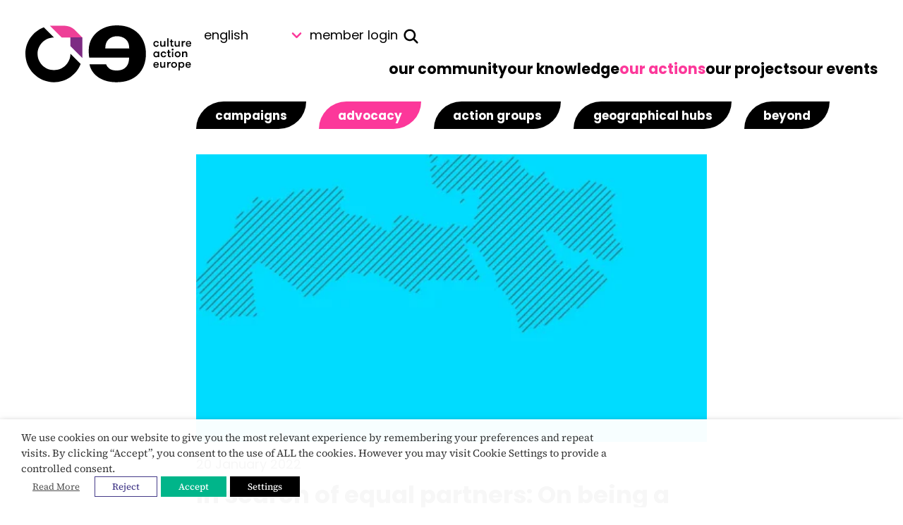

--- FILE ---
content_type: text/html; charset=UTF-8
request_url: https://cultureactioneurope.org/advocacy/in-search-of-equal-partners-on-being-a-swana-artist-and-cultural-worker-in-the-eu/
body_size: 37369
content:
<!doctype html>
<html lang="en-GB" prefix="og: http://ogp.me/ns# fb: http://ogp.me/ns/fb#" dir="ltr">
  <head>
    <meta charset="utf-8">
    <meta name="viewport" content="width=device-width, initial-scale=1">
    <meta name="CCBot" content="nofollow">
    <meta name="robots" content="noai, noimageai">
    <meta name="tdm-reservation" content="1">
    <title>In search of equal partners: On being a SWANA artist and cultural worker in the EU &#8211; Culture Action Europe</title>
<meta name='robots' content='max-image-preview:large' />
	<style>img:is([sizes="auto" i], [sizes^="auto," i]) { contain-intrinsic-size: 3000px 1500px }</style>
	<link rel='dns-prefetch' href='//www.googletagmanager.com' />
<script>
window._wpemojiSettings = {"baseUrl":"https:\/\/s.w.org\/images\/core\/emoji\/16.0.1\/72x72\/","ext":".png","svgUrl":"https:\/\/s.w.org\/images\/core\/emoji\/16.0.1\/svg\/","svgExt":".svg","source":{"concatemoji":"https:\/\/cultureactioneurope.org\/wp-includes\/js\/wp-emoji-release.min.js?ver=6.8.3"}};
/*! This file is auto-generated */
!function(s,n){var o,i,e;function c(e){try{var t={supportTests:e,timestamp:(new Date).valueOf()};sessionStorage.setItem(o,JSON.stringify(t))}catch(e){}}function p(e,t,n){e.clearRect(0,0,e.canvas.width,e.canvas.height),e.fillText(t,0,0);var t=new Uint32Array(e.getImageData(0,0,e.canvas.width,e.canvas.height).data),a=(e.clearRect(0,0,e.canvas.width,e.canvas.height),e.fillText(n,0,0),new Uint32Array(e.getImageData(0,0,e.canvas.width,e.canvas.height).data));return t.every(function(e,t){return e===a[t]})}function u(e,t){e.clearRect(0,0,e.canvas.width,e.canvas.height),e.fillText(t,0,0);for(var n=e.getImageData(16,16,1,1),a=0;a<n.data.length;a++)if(0!==n.data[a])return!1;return!0}function f(e,t,n,a){switch(t){case"flag":return n(e,"\ud83c\udff3\ufe0f\u200d\u26a7\ufe0f","\ud83c\udff3\ufe0f\u200b\u26a7\ufe0f")?!1:!n(e,"\ud83c\udde8\ud83c\uddf6","\ud83c\udde8\u200b\ud83c\uddf6")&&!n(e,"\ud83c\udff4\udb40\udc67\udb40\udc62\udb40\udc65\udb40\udc6e\udb40\udc67\udb40\udc7f","\ud83c\udff4\u200b\udb40\udc67\u200b\udb40\udc62\u200b\udb40\udc65\u200b\udb40\udc6e\u200b\udb40\udc67\u200b\udb40\udc7f");case"emoji":return!a(e,"\ud83e\udedf")}return!1}function g(e,t,n,a){var r="undefined"!=typeof WorkerGlobalScope&&self instanceof WorkerGlobalScope?new OffscreenCanvas(300,150):s.createElement("canvas"),o=r.getContext("2d",{willReadFrequently:!0}),i=(o.textBaseline="top",o.font="600 32px Arial",{});return e.forEach(function(e){i[e]=t(o,e,n,a)}),i}function t(e){var t=s.createElement("script");t.src=e,t.defer=!0,s.head.appendChild(t)}"undefined"!=typeof Promise&&(o="wpEmojiSettingsSupports",i=["flag","emoji"],n.supports={everything:!0,everythingExceptFlag:!0},e=new Promise(function(e){s.addEventListener("DOMContentLoaded",e,{once:!0})}),new Promise(function(t){var n=function(){try{var e=JSON.parse(sessionStorage.getItem(o));if("object"==typeof e&&"number"==typeof e.timestamp&&(new Date).valueOf()<e.timestamp+604800&&"object"==typeof e.supportTests)return e.supportTests}catch(e){}return null}();if(!n){if("undefined"!=typeof Worker&&"undefined"!=typeof OffscreenCanvas&&"undefined"!=typeof URL&&URL.createObjectURL&&"undefined"!=typeof Blob)try{var e="postMessage("+g.toString()+"("+[JSON.stringify(i),f.toString(),p.toString(),u.toString()].join(",")+"));",a=new Blob([e],{type:"text/javascript"}),r=new Worker(URL.createObjectURL(a),{name:"wpTestEmojiSupports"});return void(r.onmessage=function(e){c(n=e.data),r.terminate(),t(n)})}catch(e){}c(n=g(i,f,p,u))}t(n)}).then(function(e){for(var t in e)n.supports[t]=e[t],n.supports.everything=n.supports.everything&&n.supports[t],"flag"!==t&&(n.supports.everythingExceptFlag=n.supports.everythingExceptFlag&&n.supports[t]);n.supports.everythingExceptFlag=n.supports.everythingExceptFlag&&!n.supports.flag,n.DOMReady=!1,n.readyCallback=function(){n.DOMReady=!0}}).then(function(){return e}).then(function(){var e;n.supports.everything||(n.readyCallback(),(e=n.source||{}).concatemoji?t(e.concatemoji):e.wpemoji&&e.twemoji&&(t(e.twemoji),t(e.wpemoji)))}))}((window,document),window._wpemojiSettings);
</script>

<link rel='stylesheet' id='wpa-css-css' href='https://cultureactioneurope.org/wp-content/plugins/wp-attachments/styles/0/wpa.css?ver=6.8.3' media='all' />
<style id='wp-emoji-styles-inline-css'>

	img.wp-smiley, img.emoji {
		display: inline !important;
		border: none !important;
		box-shadow: none !important;
		height: 1em !important;
		width: 1em !important;
		margin: 0 0.07em !important;
		vertical-align: -0.1em !important;
		background: none !important;
		padding: 0 !important;
	}
</style>
<link rel='stylesheet' id='cookie-law-info-css' href='https://cultureactioneurope.org/wp-content/plugins/webtoffee-gdpr-cookie-consent/public/css/cookie-law-info-public.css?ver=2.6.6' media='all' />
<link rel='stylesheet' id='cookie-law-info-gdpr-css' href='https://cultureactioneurope.org/wp-content/plugins/webtoffee-gdpr-cookie-consent/public/css/cookie-law-info-gdpr.css?ver=2.6.6' media='all' />
<style id='cookie-law-info-gdpr-inline-css'>
.cli-modal-content, .cli-tab-content { background-color: #ffffff; }.cli-privacy-content-text, .cli-modal .cli-modal-dialog, .cli-tab-container p, a.cli-privacy-readmore { color: #000000; }.cli-tab-header { background-color: #f2f2f2; }.cli-tab-header, .cli-tab-header a.cli-nav-link,span.cli-necessary-caption,.cli-switch .cli-slider:after { color: #000000; }.cli-switch .cli-slider:before { background-color: #ffffff; }.cli-switch input:checked + .cli-slider:before { background-color: #ffffff; }.cli-switch .cli-slider { background-color: #e3e1e8; }.cli-switch input:checked + .cli-slider { background-color: #28a745; }.cli-modal-close svg { fill: #000000; }.cli-tab-footer .wt-cli-privacy-accept-all-btn { background-color: #00acad; color: #ffffff}.cli-tab-footer .wt-cli-privacy-accept-btn { background-color: #00acad; color: #ffffff}.cli-tab-header a:before{ border-right: 1px solid #000000; border-bottom: 1px solid #000000; }
</style>
<link rel='stylesheet' id='app/0-css' href='https://cultureactioneurope.org/wp-content/themes/cae/public/css/app.ef2f17.css' media='all' />
<link rel='stylesheet' id='baguettebox-css-css' href='https://cultureactioneurope.org/wp-content/plugins/gallery-block-lightbox/dist/baguetteBox.min.css?ver=1.12.0' media='all' />
<script src="https://cultureactioneurope.org/wp-includes/js/jquery/jquery.min.js?ver=3.7.1" id="jquery-core-js"></script>
<script src="https://cultureactioneurope.org/wp-includes/js/jquery/jquery-migrate.min.js?ver=3.4.1" id="jquery-migrate-js"></script>
<script id="cookie-law-info-js-extra">
var Cli_Data = {"nn_cookie_ids":["yt.innertube::nextId","NID","_ga_TTP6ES223J","_ga","CONSENT","vuid","_gid","__cf_bm","sp_t","sp_landing","S","_gat","foo","loglevel","COMPASS","viewed_cookie_policy","connect.sid","YSC","VISITOR_INFO1_LIVE","yt-remote-device-id","yt-remote-connected-devices","yt.innertube::requests"],"non_necessary_cookies":{"necessary":["viewed_cookie_policy","cookielawinfo-checkbox-necessary","cookielawinfo-checkbox-others","cookielawinfo-checkbox-advertisement","cookielawinfo-checkbox-analytics","cookielawinfo-checkbox-functional","cookielawinfo-checkbox-performance","connect.sid"],"others":["foo","loglevel","COMPASS"],"advertisement":["yt.innertube::nextId","NID","yt-remote-connected-devices","yt.innertube::requests","YSC","VISITOR_INFO1_LIVE","yt-remote-device-id"],"analytics":["vuid","_gid","_ga_TTP6ES223J","_ga","CONSENT"],"functional":["S","__cf_bm","sp_t","sp_landing"],"performance":["_gat"]},"cookielist":{"necessary":{"id":382,"status":true,"priority":0,"title":"Necessary","strict":true,"default_state":false,"ccpa_optout":false,"loadonstart":false},"others":{"id":381,"status":true,"priority":0,"title":"Others","strict":false,"default_state":false,"ccpa_optout":false,"loadonstart":false},"advertisement":{"id":383,"status":true,"priority":0,"title":"Advertisement","strict":false,"default_state":false,"ccpa_optout":false,"loadonstart":false},"analytics":{"id":384,"status":true,"priority":0,"title":"Analytics","strict":false,"default_state":false,"ccpa_optout":false,"loadonstart":false},"functional":{"id":385,"status":true,"priority":0,"title":"Functional","strict":false,"default_state":false,"ccpa_optout":false,"loadonstart":false},"performance":{"id":386,"status":true,"priority":0,"title":"Performance","strict":false,"default_state":false,"ccpa_optout":false,"loadonstart":false}},"ajax_url":"https:\/\/cultureactioneurope.org\/wp-admin\/admin-ajax.php","current_lang":"en","security":"8cab71d552","eu_countries":["GB"],"geoIP":"disabled","use_custom_geolocation_api":"","custom_geolocation_api":"https:\/\/geoip.cookieyes.com\/geoip\/checker\/result.php","consentVersion":"1","strictlyEnabled":["necessary","obligatoire"],"cookieDomain":"","privacy_length":"250","ccpaEnabled":"","ccpaRegionBased":"","ccpaBarEnabled":"","ccpaType":"gdpr","triggerDomRefresh":"","secure_cookies":""};
var log_object = {"ajax_url":"https:\/\/cultureactioneurope.org\/wp-admin\/admin-ajax.php"};
</script>
<script src="https://cultureactioneurope.org/wp-content/plugins/webtoffee-gdpr-cookie-consent/public/js/cookie-law-info-public.js?ver=2.6.6" id="cookie-law-info-js"></script>
<link rel="https://api.w.org/" href="https://cultureactioneurope.org/wp-json/" /><link rel="alternate" title="JSON" type="application/json" href="https://cultureactioneurope.org/wp-json/wp/v2/advocacy/48061" /><link rel="EditURI" type="application/rsd+xml" title="RSD" href="https://cultureactioneurope.org/xmlrpc.php?rsd" />
<meta name="generator" content="WordPress 6.8.3" />
<link rel="canonical" href="https://cultureactioneurope.org/advocacy/in-search-of-equal-partners-on-being-a-swana-artist-and-cultural-worker-in-the-eu/" />
<link rel='shortlink' href='https://cultureactioneurope.org/?p=48061' />
<link rel="alternate" title="oEmbed (JSON)" type="application/json+oembed" href="https://cultureactioneurope.org/wp-json/oembed/1.0/embed?url=https%3A%2F%2Fcultureactioneurope.org%2Fadvocacy%2Fin-search-of-equal-partners-on-being-a-swana-artist-and-cultural-worker-in-the-eu%2F" />
<link rel="alternate" title="oEmbed (XML)" type="text/xml+oembed" href="https://cultureactioneurope.org/wp-json/oembed/1.0/embed?url=https%3A%2F%2Fcultureactioneurope.org%2Fadvocacy%2Fin-search-of-equal-partners-on-being-a-swana-artist-and-cultural-worker-in-the-eu%2F&#038;format=xml" />
<meta name="generator" content="Site Kit by Google 1.166.0" /><link rel="apple-touch-icon" sizes="180x180" href="/wp-content/uploads/fbrfg/apple-touch-icon.png">
<link rel="icon" type="image/png" sizes="32x32" href="/wp-content/uploads/fbrfg/favicon-32x32.png">
<link rel="icon" type="image/png" sizes="16x16" href="/wp-content/uploads/fbrfg/favicon-16x16.png">
<link rel="manifest" href="/wp-content/uploads/fbrfg/site.webmanifest">
<link rel="mask-icon" href="/wp-content/uploads/fbrfg/safari-pinned-tab.svg" color="#5bbad5">
<link rel="shortcut icon" href="/wp-content/uploads/fbrfg/favicon.ico">
<meta name="msapplication-TileColor" content="#00aba9">
<meta name="msapplication-config" content="/wp-content/uploads/fbrfg/browserconfig.xml">
<meta name="theme-color" content="#ffffff">
<!-- START - Open Graph and Twitter Card Tags 3.3.7 -->
 <!-- Facebook Open Graph -->
  <meta property="og:locale" content="en_GB"/>
  <meta property="og:site_name" content="Culture Action Europe"/>
  <meta property="og:title" content="In search of equal partners: On being a SWANA artist and cultural worker in the EU"/>
  <meta property="og:url" content="https://cultureactioneurope.org/advocacy/in-search-of-equal-partners-on-being-a-swana-artist-and-cultural-worker-in-the-eu/"/>
  <meta property="og:type" content="article"/>
  <meta property="og:description" content="“In search of equal partners: On being a SWANA artist and cultural worker in the EU” reveals particular circumstances, realities and patterns of SWANA artists and cultural workers residing in the EU and determine which are the main challenges to living a fulfilling professional life as well as coope"/>
  <meta property="og:image" content="https://cultureactioneurope.org/wp-content/uploads/2021/02/featured-web.jpg"/>
  <meta property="og:image:url" content="https://cultureactioneurope.org/wp-content/uploads/2021/02/featured-web.jpg"/>
  <meta property="og:image:secure_url" content="https://cultureactioneurope.org/wp-content/uploads/2021/02/featured-web.jpg"/>
 <!-- Google+ / Schema.org -->
  <meta itemprop="name" content="In search of equal partners: On being a SWANA artist and cultural worker in the EU"/>
  <meta itemprop="headline" content="In search of equal partners: On being a SWANA artist and cultural worker in the EU"/>
  <meta itemprop="description" content="“In search of equal partners: On being a SWANA artist and cultural worker in the EU” reveals particular circumstances, realities and patterns of SWANA artists and cultural workers residing in the EU and determine which are the main challenges to living a fulfilling professional life as well as coope"/>
  <meta itemprop="image" content="https://cultureactioneurope.org/wp-content/uploads/2021/02/featured-web.jpg"/>
  <meta itemprop="author" content="CAE Team"/>
  <!--<meta itemprop="publisher" content="Culture Action Europe"/>--> <!-- To solve: The attribute publisher.itemtype has an invalid value -->
 <!-- Twitter Cards -->
  <meta name="twitter:title" content="In search of equal partners: On being a SWANA artist and cultural worker in the EU"/>
  <meta name="twitter:url" content="https://cultureactioneurope.org/advocacy/in-search-of-equal-partners-on-being-a-swana-artist-and-cultural-worker-in-the-eu/"/>
  <meta name="twitter:description" content="“In search of equal partners: On being a SWANA artist and cultural worker in the EU” reveals particular circumstances, realities and patterns of SWANA artists and cultural workers residing in the EU and determine which are the main challenges to living a fulfilling professional life as well as coope"/>
  <meta name="twitter:image" content="https://cultureactioneurope.org/wp-content/uploads/2021/02/featured-web.jpg"/>
  <meta name="twitter:card" content="summary_large_image"/>
 <!-- SEO -->
 <!-- Misc. tags -->
 <!-- is_singular -->
<!-- END - Open Graph and Twitter Card Tags 3.3.7 -->
	
  </head>

  <body class="wp-singular advocacy-template-default single single-advocacy postid-48061 wp-embed-responsive wp-theme-cae in-search-of-equal-partners-on-being-a-swana-artist-and-cultural-worker-in-the-eu">
        
    <div id="app" class="flex flex-col min-h-screen">
      <a class="sr-only focus:not-sr-only" href="#main">
  Skip to content
</a>

<header id="header">
  <div class="p-2 sm:p-2 md:p-4 lg:p-6 xl:p-8 font-sans flex dark:bg-black dark:text-white !pb-0">
  <a class="brand block w-40 lg:w-52 xl:ltr:ml-16 xl:rtl:mr-16 z-50 p-4 ltr:pl-0 rtl:pr-0 lg:p-0 shrink-0"
   href="https://cultureactioneurope.org/">
  <svg class="dark:fill-white" id="Layer_1" data-name="Layer 1" xmlns="http://www.w3.org/2000/svg" viewBox="0 0 251.39 87">
  <defs>
    <style>
      .cae-logo-cls-1 {
        fill: #7d2b83;
      }

      .cae-logo-cls-2 {
        fill: #ee3f97;
      }
    </style>
  </defs>
  <g>
    <path d="m200.3,27.03c-.05-.45-.23-.83-.53-1.11s-.78-.43-1.46-.43c-.38,0-.73.08-1.01.23s-.51.35-.71.58c-.2.25-.33.53-.43.86s-.13.66-.13,1.04c0,.35.05.71.13,1.04s.23.61.43.86.45.43.76.58c.3.15.66.23,1.09.23.58,0,1.01-.13,1.29-.35.28-.25.48-.58.61-1.01h1.97c-.08.43-.2.83-.4,1.24-.2.38-.45.71-.78,1.01-.33.28-.73.51-1.21.66-.45.15-1.01.23-1.62.23-.68,0-1.29-.13-1.82-.38-.53-.25-.96-.58-1.34-.99-.35-.4-.63-.88-.81-1.41s-.28-1.09-.28-1.67.1-1.14.28-1.67.45-1.01.81-1.44c.35-.4.81-.73,1.31-.99.53-.25,1.14-.38,1.82-.38s1.29.1,1.77.3c.48.2.91.45,1.21.76.33.3.56.66.73,1.06.15.4.25.81.3,1.21h-1.97v-.05Z"/>
    <path d="m212.22,23.92v8.49h-1.97v-1.19c-.28.45-.63.81-1.11,1.04s-1.04.35-1.67.35-1.14-.1-1.57-.3c-.43-.2-.76-.48-.99-.83-.2-.3-.35-.66-.43-1.06-.08-.38-.13-.88-.13-1.46v-5.03h1.97v4.39c0,.35.03.71.1,1.01.05.3.15.58.3.81.15.23.33.4.56.53.23.13.53.2.88.2.68,0,1.21-.25,1.54-.73s.51-1.11.51-1.82v-4.39h2Z"/>
    <path d="m215.07,19.68h1.97v12.73h-1.97v-12.73Z"/>
    <path d="m224.57,32.41c-.15.03-.38.05-.63.08-.28.03-.56.03-.83.03-.25,0-.53-.03-.83-.08-.3-.05-.61-.15-.91-.35-.28-.2-.53-.48-.71-.88-.2-.4-.3-.96-.3-1.67v-3.94h-1.44v-1.67h1.44v-2.55h1.97v2.58h1.94v1.67h-1.94v3.49c0,.35.03.66.08.86.05.23.13.38.25.51.1.13.23.2.38.23.15.03.33.05.53.05h.56c.2,0,.35-.03.45-.05v1.72Z"/>
    <path d="m234.14,23.92v8.49h-1.97v-1.19c-.28.45-.63.81-1.11,1.04s-1.04.35-1.67.35-1.14-.1-1.57-.3c-.43-.2-.76-.48-.99-.83-.2-.3-.35-.66-.43-1.06-.08-.38-.13-.88-.13-1.46v-5.03h1.97v4.39c0,.35.03.71.1,1.01.05.3.15.58.3.81.15.23.33.4.56.53.23.13.53.2.88.2.68,0,1.21-.25,1.54-.73s.51-1.11.51-1.82v-4.39h2Z"/>
    <path d="m242.35,25.76c-.15-.03-.28-.05-.38-.08-.1,0-.23-.03-.38-.03-.86,0-1.49.25-1.94.73s-.68,1.26-.68,2.35v3.66h-1.97v-8.49h1.97v1.36c.1-.2.23-.38.4-.56.18-.18.38-.33.61-.48.23-.15.48-.25.76-.33s.56-.13.83-.13c.3,0,.58.05.78.13v1.84Z"/>
    <path d="m245.2,28.77c.03.3.08.58.15.86.08.28.23.51.38.71.18.2.4.35.68.48.28.13.63.18,1.04.18.58,0,.99-.1,1.24-.33s.45-.48.56-.78h2c-.05.35-.2.71-.38,1.04-.2.33-.45.63-.78.88s-.71.45-1.14.61c-.43.15-.93.23-1.46.23-.71,0-1.34-.13-1.87-.35s-.96-.56-1.31-.93c-.35-.4-.61-.88-.78-1.41-.18-.56-.25-1.14-.25-1.74s.1-1.21.28-1.77.45-1.01.81-1.41c.35-.4.78-.71,1.31-.93s1.11-.33,1.79-.33c.56,0,1.06.1,1.54.3s.91.45,1.26.81c.35.35.63.76.83,1.21.2.45.3.96.3,1.52v.53c0,.2-.03.43-.08.71h-6.11v-.05Zm2.17-3.56c-.61,0-1.14.18-1.54.53s-.61.88-.61,1.57h4.22c0-.66-.2-1.16-.58-1.54-.38-.38-.88-.56-1.49-.56Z"/>
    <path d="m202.95,39.96v8.49h-1.97v-1.14c-.28.43-.66.76-1.14,1.01-.48.25-.99.35-1.49.35-.63,0-1.24-.13-1.77-.35s-.99-.56-1.36-.99c-.38-.43-.68-.88-.88-1.41s-.33-1.11-.33-1.72.1-1.16.33-1.69c.2-.53.51-1.01.88-1.44.38-.4.83-.73,1.36-.99.53-.23,1.11-.35,1.77-.35.51,0,.99.13,1.49.35.48.25.86.58,1.14,1.01v-1.14h1.97Zm-4.5,6.92c.38,0,.71-.08,1.04-.23.3-.15.58-.33.78-.58.23-.25.38-.53.51-.86.13-.33.18-.68.18-1.04s-.05-.71-.18-1.04-.3-.61-.51-.86c-.23-.25-.48-.43-.78-.58-.3-.15-.66-.23-1.04-.23s-.71.08-1.01.23-.56.33-.78.58-.38.53-.51.86c-.13.33-.18.68-.18,1.04s.05.71.18,1.04.28.61.51.86.48.43.78.58c.3.15.63.23,1.01.23Z"/>
    <path d="m211.43,43.04c-.05-.45-.23-.83-.53-1.11s-.78-.43-1.46-.43c-.38,0-.73.08-1.01.23s-.51.35-.71.58c-.2.25-.33.53-.43.86-.1.33-.13.66-.13,1.04,0,.35.05.71.13,1.04.1.33.23.61.43.86s.45.43.76.58.66.23,1.09.23c.58,0,1.01-.13,1.29-.35.28-.25.48-.58.61-1.01h1.97c-.08.43-.2.83-.4,1.24-.2.38-.45.71-.78,1.01-.33.28-.73.51-1.21.66-.45.15-1.01.23-1.62.23-.68,0-1.29-.13-1.82-.38s-.96-.58-1.34-.99c-.35-.4-.63-.88-.81-1.41s-.28-1.09-.28-1.67.1-1.14.28-1.67.45-1.01.81-1.44c.35-.4.81-.73,1.31-.99.53-.25,1.14-.38,1.82-.38s1.29.1,1.77.3c.48.2.91.45,1.21.76.33.3.56.66.73,1.06.15.4.25.81.3,1.21h-1.97v-.05Z"/>
    <path d="m220.38,48.42c-.15.03-.38.05-.63.08-.28.03-.56.03-.83.03-.25,0-.53-.03-.83-.08s-.61-.15-.91-.35c-.28-.2-.53-.48-.71-.88-.2-.4-.3-.96-.3-1.67v-3.94h-1.44v-1.67h1.44v-2.55h1.97v2.58h1.94v1.67h-1.94v3.49c0,.35.03.66.08.86.05.23.13.38.25.51.1.13.23.2.38.23.15.03.33.05.53.05h.56c.2,0,.35-.03.45-.05v1.72Z"/>
    <path d="m221.76,36.85c0-.4.15-.76.43-1.04s.63-.43,1.04-.43.76.15,1.04.43.43.63.43,1.04-.15.73-.43,1.04c-.28.28-.63.43-1.04.43s-.73-.15-1.04-.43c-.28-.28-.43-.63-.43-1.04Zm.48,3.11h1.97v8.49h-1.97v-8.49Z"/>
    <path d="m230.88,48.65c-.68,0-1.29-.13-1.84-.35s-1.01-.56-1.39-.99c-.38-.4-.68-.88-.91-1.41-.2-.53-.33-1.11-.33-1.72s.1-1.16.33-1.69c.2-.53.51-1.01.91-1.44.38-.4.86-.73,1.39-.99.56-.23,1.16-.35,1.84-.35s1.29.13,1.84.35,1.04.56,1.41.99c.4.4.71.88.91,1.44.2.53.33,1.11.33,1.69s-.1,1.19-.33,1.72c-.2.53-.51,1.01-.91,1.41-.4.4-.86.73-1.41.99-.56.23-1.16.35-1.84.35Zm0-1.77c.38,0,.71-.08,1.04-.23.3-.15.58-.33.78-.58.23-.25.38-.53.51-.86.13-.33.18-.68.18-1.04s-.05-.71-.18-1.04-.3-.61-.51-.86c-.23-.25-.48-.43-.78-.58-.3-.15-.66-.23-1.04-.23s-.71.08-1.01.23-.56.33-.78.58-.38.53-.51.86c-.13.33-.18.68-.18,1.04s.05.71.18,1.04.28.61.51.86.48.43.78.58c.3.15.63.23,1.01.23Z"/>
    <path d="m237.58,39.96h1.97v1.19c.28-.45.63-.81,1.11-1.04s1.04-.35,1.67-.35,1.14.1,1.57.3c.43.2.76.48.99.83.2.3.35.66.43,1.06.08.38.13.88.13,1.46v5.03h-1.97v-4.39c0-.35-.03-.71-.1-1.01-.05-.3-.15-.58-.3-.81-.15-.23-.33-.4-.56-.53-.23-.13-.53-.2-.88-.2-.68,0-1.21.25-1.54.73s-.51,1.11-.51,1.82v4.39h-2v-8.49Z"/>
    <path d="m196,60.82c.03.3.08.58.15.86s.23.51.38.71c.18.2.4.35.68.48.28.13.63.18,1.04.18.58,0,.99-.1,1.24-.33.25-.23.45-.48.56-.78h2c-.05.35-.2.71-.38,1.04-.2.33-.45.63-.78.88s-.71.45-1.14.61-.93.23-1.46.23c-.71,0-1.34-.13-1.87-.35s-.96-.56-1.31-.93c-.35-.4-.61-.88-.78-1.41-.18-.56-.25-1.14-.25-1.74s.1-1.21.28-1.77.45-1.01.81-1.41.78-.71,1.31-.93,1.11-.33,1.79-.33c.56,0,1.06.1,1.54.3s.91.45,1.26.81.63.76.83,1.21.3.96.3,1.52v.53c0,.2-.03.43-.08.71h-6.11v-.05Zm2.17-3.56c-.61,0-1.14.18-1.54.53s-.61.88-.61,1.57h4.22c0-.66-.2-1.16-.58-1.54-.4-.38-.88-.56-1.49-.56Z"/>
    <path d="m212.17,55.97v8.49h-1.97v-1.19c-.28.45-.63.81-1.11,1.04s-1.04.35-1.67.35-1.14-.1-1.57-.3c-.43-.2-.76-.48-.99-.83-.2-.3-.35-.66-.43-1.06-.08-.38-.13-.88-.13-1.46v-5.03h1.97v4.39c0,.35.03.71.1,1.01.05.3.15.58.3.81.15.23.33.4.56.53.23.13.53.2.88.2.68,0,1.21-.25,1.54-.73s.51-1.11.51-1.82v-4.39h2Z"/>
    <path d="m220.4,57.82c-.15-.03-.28-.05-.38-.08-.1,0-.23-.03-.38-.03-.86,0-1.49.25-1.94.73s-.68,1.26-.68,2.35v3.66h-1.97v-8.49h1.97v1.36c.1-.2.23-.38.4-.56.18-.18.38-.33.61-.48.23-.15.48-.25.76-.33.28-.08.56-.13.83-.13.3,0,.58.05.78.13v1.84Z"/>
    <path d="m225.45,64.69c-.68,0-1.29-.13-1.84-.35s-1.01-.56-1.39-.99c-.38-.4-.68-.88-.91-1.41-.2-.53-.33-1.11-.33-1.72s.1-1.16.33-1.69c.2-.53.51-1.01.91-1.44.38-.4.86-.73,1.39-.99.56-.23,1.16-.35,1.84-.35s1.29.13,1.84.35,1.04.56,1.41.99c.4.4.71.88.91,1.44.2.53.33,1.11.33,1.69s-.1,1.19-.33,1.72c-.2.53-.51,1.01-.91,1.41s-.86.73-1.41.99c-.53.23-1.16.35-1.84.35Zm0-1.77c.38,0,.71-.08,1.04-.23s.58-.33.78-.58c.23-.25.38-.53.51-.86.13-.33.18-.68.18-1.04s-.05-.71-.18-1.04-.3-.61-.51-.86c-.23-.25-.48-.43-.78-.58-.3-.15-.66-.23-1.04-.23s-.71.08-1.01.23-.56.33-.78.58-.38.53-.51.86-.18.68-.18,1.04.05.71.18,1.04.28.61.51.86.48.43.78.58c.3.15.63.23,1.01.23Z"/>
    <path d="m234.14,57.13c.28-.43.66-.76,1.14-1.01.48-.25.99-.35,1.49-.35.63,0,1.24.13,1.77.35s.99.56,1.36.99c.38.4.68.88.88,1.44.2.53.33,1.11.33,1.69s-.1,1.19-.33,1.72c-.2.53-.51,1.01-.88,1.41s-.83.73-1.36.99-1.11.35-1.77.35c-.51,0-.99-.13-1.49-.35-.48-.25-.86-.58-1.14-1.01v5.41h-1.97v-12.73h1.97v1.11Zm2.5.4c-.38,0-.73.08-1.04.23s-.58.33-.78.58c-.23.25-.38.53-.51.86-.13.33-.18.68-.18,1.04s.05.71.18,1.04.28.61.51.86.48.43.78.58.66.23,1.04.23.71-.08,1.01-.23.56-.33.78-.58.38-.53.51-.86c.13-.33.18-.68.18-1.04s-.05-.71-.18-1.04-.28-.61-.51-.86-.48-.43-.78-.58c-.28-.15-.63-.23-1.01-.23Z"/>
    <path d="m244.7,60.82c.03.3.08.58.15.86s.23.51.38.71c.18.2.4.35.68.48.28.13.63.18,1.04.18.58,0,.99-.1,1.24-.33.25-.23.45-.48.56-.78h2c-.05.35-.2.71-.38,1.04-.2.33-.45.63-.78.88s-.71.45-1.14.61-.93.23-1.46.23c-.71,0-1.34-.13-1.87-.35s-.96-.56-1.31-.93c-.35-.4-.61-.88-.78-1.41-.18-.56-.25-1.14-.25-1.74s.1-1.21.28-1.77.45-1.01.81-1.41.78-.71,1.31-.93,1.11-.33,1.79-.33c.56,0,1.06.1,1.54.3s.91.45,1.26.81.63.76.83,1.21.3.96.3,1.52v.53c0,.2-.03.43-.08.71h-6.11v-.05Zm2.17-3.56c-.61,0-1.14.18-1.54.53s-.61.88-.61,1.57h4.22c0-.66-.2-1.16-.58-1.54-.4-.38-.88-.56-1.49-.56Z"/>
  </g>
  <g>
    <path d="m97.24,59.23c.61,3.61,1.94,7.05,3.91,10.25,2.1,3.38,4.93,6.39,8.39,8.92,3.49,2.55,7.65,4.57,12.38,6.06,4.75,1.46,10.18,2.22,16.11,2.22,7.22,0,13.69-1.06,19.22-3.16,5.53-2.1,10.23-5.1,13.99-8.94,3.76-3.84,6.64-8.46,8.59-13.72,1.94-5.25,2.93-11.16,2.93-17.53,0-6.01-.96-11.72-2.83-16.92-1.89-5.2-4.72-9.83-8.41-13.72-3.69-3.89-8.34-7.02-13.74-9.29-5.43-2.27-11.82-3.41-19.04-3.41-6.52,0-12.45,1.04-17.66,3.08s-9.7,4.8-13.41,8.18c-3.69,3.38-6.59,7.4-8.59,11.92-2,4.52-3.01,9.35-3.01,14.3,0,1.72.03,3.56.08,5.51.05,1.82.28,3.89.71,6.21h60.52l-.03.56c-.13,2.55-.51,5-1.16,7.3s-1.74,4.34-3.23,6.06-3.46,3.11-5.86,4.12c-2.37,1.01-5.38,1.52-8.92,1.52-4.75,0-8.39-.96-10.86-2.88-2.35-1.82-4.02-4.04-5-6.62h-25.08v-.03Zm60.14-24.17h-36.22v-.53c0-5.53,1.67-9.95,4.95-13.16h0c3.28-3.21,7.6-4.82,12.83-4.82s9.8,1.57,13.24,4.62c3.46,3.08,5.23,7.58,5.23,13.34v.56h-.03Z"/>
    <path class="cae-logo-cls-2" d="m86.28,18.41h-31.24L37.05.43h22.53c5.56,0,10.91,2.2,14.83,6.14l11.87,11.85Z"/>
    <polygon class="cae-logo-cls-1" points="86.28 49.63 86.28 18.39 68.3 18.39 68.3 31.62 86.28 49.63"/>
    <path d="m68.3,43.34c0,13.77-11.16,24.93-24.93,24.93s-24.93-11.16-24.93-24.93h0c0-13.77,11.16-24.93,24.93-24.93L27.86,2.9C11.57,9.12,0,24.9,0,43.34c0,23.89,19.45,43.34,43.34,43.34,18.44,0,34.2-11.57,40.46-27.83l-15.51-15.51Z"/>
  </g>
</svg></a>

    
    <button class="hamburger hamburger--collapse lg:hidden self-center ltr:ml-auto rtl:mr-auto ltr:pr-0 rtl:pl-0 z-50"
            type="button" aria-label="Menu" aria-controls="navigation">
      <span class="hamburger-box">
        <span class="hamburger-inner dark:bg-white dark:after:bg-white dark:before:bg-white"></span>
      </span>
    </button>
    

          <div
        class="flex-grow hidden lg:block opacity-0 lg:opacity-100 menus absolute lg:relative text-[1.7rem] lg:text-menu"
        hidden>
        <nav
  class="text-[1.7rem] lg:text-sm flex flex-col lg:block ltr:lg:text-right rtl:lg:text-left mb-4 max-w-full p-2 lg:p-0  order-2 lg:order-1">
  <div class="border-t border-black lg:border-none pb-8 lg:hidden"></div>
  <div class="ltr:pr-8 rtl:pl-8 mb-4 lg:mb-0  inline-block text-black dark:text-dark">
    <span class="flex items-center relative">
      <div class="gtranslate_wrapper" id="gt-wrapper-45485646"></div><svg class="w-6 h-6 inline fill-cae absolute right-0 -z-10" xmlns="http://www.w3.org/2000/svg" viewBox="0 0 16 16" fill="currentColor" aria-hidden="true" data-slot="icon">
  <path fill-rule="evenodd" d="M4.22 6.22a.75.75 0 0 1 1.06 0L8 8.94l2.72-2.72a.75.75 0 1 1 1.06 1.06l-3.25 3.25a.75.75 0 0 1-1.06 0L4.22 7.28a.75.75 0 0 1 0-1.06Z" clip-rule="evenodd"/>
</svg>    </span>
  </div>
  <a class="ltr:pr-8 rtl:pl-8 mb-4 lg:mb-0 inline-block " href="/member-sign-in-and-manage-account/">member login</a>
  <a href="/search/">
    <span class="lg:hidden">search</span>
    <svg class="w-6 h-6 inline ltr:ml-4 rtl:mr-4" xmlns="http://www.w3.org/2000/svg" viewBox="0 0 16 16" fill="currentColor" aria-hidden="true" data-slot="icon">
  <path fill-rule="evenodd" d="M9.965 11.026a5 5 0 1 1 1.06-1.06l2.755 2.754a.75.75 0 1 1-1.06 1.06l-2.755-2.754ZM10.5 7a3.5 3.5 0 1 1-7 0 3.5 3.5 0 0 1 7 0Z" clip-rule="evenodd"/>
</svg>  </a>
</nav>
        <nav class="nav-primary" aria-label="Main">
          <div class="menu-main-container"><ul id="menu-main" class="nav flex-col lg:flex-row"><li id="menu-item-52806" class="menu-item menu-item-type-post_type menu-item-object-page menu-item-52806"><a href="https://cultureactioneurope.org/members-director-with-map/">Our community</a></li>
<li id="menu-item-52807" class="menu-item menu-item-type-custom menu-item-object-custom menu-item-52807"><a href="https://cultureactioneurope.org/news/">Our knowledge</a></li>
<li id="menu-item-54609" class="menu-item menu-item-type-custom menu-item-object-custom menu-item-54609 current-menu-item"><a href="https://cultureactioneurope.org/campaigns/">Our actions</a></li>
<li id="menu-item-52810" class="menu-item menu-item-type-custom menu-item-object-custom menu-item-52810"><a href="https://cultureactioneurope.org/projects/">Our projects</a></li>
<li id="menu-item-52811" class="menu-item menu-item-type-custom menu-item-object-custom menu-item-52811"><a href="https://cultureactioneurope.org/events/">Our events</a></li>
</ul></div>
        </nav>
      </div>
</div>
</header>

<main id="main" class="main text-base dark:text-white dark:bg-black">
  <div class="p-2 sm:p-2 md:p-4 lg:p-6 xl:p-8 !pt-6 2xl:pb-28">
  <div class="flex flex-col items-end">
  <div class="w-full lg:w-4/5">
    <header class="sub_banner">
          <nav class="nav-secondary flex-grow" aria-label="Actions">
        <div class="menu-actions-container"><ul id="menu-actions" class="nav flex flex-wrap justify-start"><li id="menu-item-53822" class="menu-item menu-item-type-custom menu-item-object-custom menu-item-53822"><div
  class="cae_button"
  style="">
  <a href="https://cultureactioneurope.org/campaigns/">Campaigns</a>
</div>
</li>
<li id="menu-item-52829" class="menu-item menu-item-type-custom menu-item-object-custom menu-item-52829 current-menu-item"><div
  class="cae_button"
  style="">
  <a href="https://cultureactioneurope.org/advocacy/">Advocacy</a>
</div>
</li>
<li id="menu-item-52824" class="menu-item menu-item-type-post_type menu-item-object-page menu-item-52824"><div
  class="cae_button"
  style="">
  <a href="https://cultureactioneurope.org/action-groups/">Action groups</a>
</div>
</li>
<li id="menu-item-52831" class="menu-item menu-item-type-post_type menu-item-object-page menu-item-52831"><div
  class="cae_button"
  style="">
  <a href="https://cultureactioneurope.org/geographical-hubs/">Geographical hubs</a>
</div>
</li>
<li id="menu-item-56648" class="menu-item menu-item-type-post_type menu-item-object-page menu-item-56648"><div
  class="cae_button"
  style="">
  <a href="https://cultureactioneurope.org/beyond/">Beyond</a>
</div>
</li>
</ul></div>
      </nav>
      </header>
  </div>
</div>






          <article class="h-entry pt-4 post-48061 advocacy type-advocacy status-publish has-post-thumbnail hentry topics-cultural-democracy topics-cultural-policies topics-culture-as-a-sector-and-vector">
  <div class="flex flex-col items-center">
  <div class="w-full lg:w-3/5">
    <header class="flex flex-col">
      <div class="header-featured-image -z-10">
  <a href="https://cultureactioneurope.org/wp-content/uploads/2021/02/featured-web.jpg" data-srcset=""
       data-sizes="95vw" class="glightbox aspect-[18/9] object-contain ltr:object-left rtl:object-right w-full">
                    <img data-lazyloaded="1" src="[data-uri]" data-src="https://cultureactioneurope.org/wp-content/uploads/2021/02/featured-web.jpg.webp" data-srcset=""  alt="" class="aspect-[18/9] object-contain ltr:object-left rtl:object-right w-full" /><noscript><img src="https://cultureactioneurope.org/wp-content/uploads/2021/02/featured-web.jpg.webp" srcset=""  alt="" class="aspect-[18/9] object-contain ltr:object-left rtl:object-right w-full" /></noscript>
                </a>
  </div>
      <div class="bg-white mt-4">

        <time class="dt-published text-sm font-sans block mb-2" datetime="2022-01-20T10:08:03+00:00">
  20 January 2022
</time>

        <h1 class="p-name">
          <div class="text-h1 font-bold mb-2">
  In search of equal partners: On being a SWANA artist and cultural worker in the EU
</div>
        </h1>
      </div>
      <div class="h-4 bg-white"></div>
    </header>

    <div class="e-content bg-white">
  <p style="text-align: justify"><span style="font-weight: 400">Culture Action Europe&#8217;s research “In Search of Equal Partners: On being a SWANA artist and cultural worker in the EU” reveals particular circumstances, realities and patterns of SWANA artists and cultural workers residing in the EU and determine which are the main challenges to living a fulfilling professional life as well as cooperating with other EU peers. And this, in the light of the COVID-19 crisis which has abruptly aggravated those working and living conditions. The paper was developed in the framework of the “</span><a href="https://cultureactioneurope.org/projects/supporting-mena-cultural-agents-in-the-eu/#!event-register/2021/1/1/supporting-mena-cultural-agents-in-the-eu"><span style="font-weight: 400">Engaging with SWANA/MENA cultural agents in the EU</span></a><span style="font-weight: 400">” project, supported by the Open Society Foundations (OSF). </span></p>
<p style="text-align: justify"><span style="font-weight: 400">The objective was to involve this community in advocating and shaping European cultural policies and funding schemes that are more inclusive and better safeguard fundamental rights (including working conditions, mobility, freedom of artistic expression and gender equality). The process of finding the way forward, including getting in touch with the community and outlining an adequate methodology for the action are in themselves an extremely valuable outcome both in terms of the conclusions and in terms of future advocacy strategies.</span></p>
<p style="text-align: justify"><span style="font-weight: 400">MENA is an internationally acknowledged acronym for the Middle East and North Africa. However, experts in the reading panels indicated a clear consensus that the MENA term should be avoided, as it is rooted in colonial cartography that places England at its centre, and the term South-West Asia and North Africa (SWANA) was suggested instead. </span></p>
<p style="text-align: justify"><span style="font-weight: 400">The proposed methodology entailed a desk-based research review of all available information in all the EU Member States on legislation and policies that might affect the SWANA community in terms of the three themes of the project &#8211; working conditions, </span><span style="font-weight: 400">mobility of artists and cultural workers</span><span style="font-weight: 400"> and freedom of artistic expression. Following the preliminary desk research, reading panels with experts and community representatives were formed to further elaborate on challenges that are relevant to advance action and advocacy at EU level. </span></p>
<p style="text-align: justify"><span style="font-weight: 400">The purpose of the series of consultations and collective research with the SWANA community of artists and cultural workers within the EU, led by the main researcher Yamam Al-Zubaidi, was to  deliver practical results by formulating policy recommendations and advocacy actions, mainly addressed to European institutions but also to the cultural sector community itself. The <a href="https://cultureactioneurope.org/wp-content/uploads/2022/01/In-search-of-equal-partners_SWANA_EU-Final.pdf">“In Search of Equal Partners: On being a SWANA artist and cultural worker in the EU”</a> publication synthesises the conclusions of this collaborative research and the areas of recommendations stemming therefrom in order to intensify further advocacy on the issue of the situation of the SWANA artists and cultural workers residing in the EU.</span></p>
<p><a href="https://cultureactioneurope.org/wp-content/uploads/2022/01/In-search-of-equal-partners_SWANA_EU-Final.pdf"><span style="font-weight: 400">Read the report here.</span></a></p>

  <hr />
    <div class="font-sans mb-4">
      <h4>Related</h4>
      <div class="grid grid-cols-[auto_1fr] gap-2">
                              <div class="font-semibold text-sm text-right">News</div>
            <div class="text-sm">
                              <a href="https://cultureactioneurope.org/news/mercenary-for-hire-the-freelance-cultural-worker-in-europe/" class="block">
                  Mercenary for hire? The freelance cultural worker in Europe
                </a>
                          </div>
                                        <div class="font-semibold text-sm text-right">Events</div>
            <div class="text-sm">
                              <a href="https://cultureactioneurope.org/events/cultureandhealth-artists-roundtables-painting-drawing/" class="block">
                  CultureAndHealth Artist’s Roundtables: Painting &#038; Drawing
                </a>
                          </div>
                                        <div class="font-semibold text-sm text-right">Advocacy</div>
            <div class="text-sm">
                              <a href="https://cultureactioneurope.org/advocacy/arj-supports-artist-tania-bruguera-arrested-in-cuba/" class="block">
                  ARJ supports artist Tania Bruguera arrested in Cuba
                </a>
                          </div>
                                        <div class="font-semibold text-sm text-right">Knowledge</div>
            <div class="text-sm">
                              <a href="https://cultureactioneurope.org/knowledge/in-search-of-equal-partners-on-being-a-swana-artist-and-cultural-worker-in-the-eu/" class="block">
                  In search of equal partners: On being a SWANA artist and cultural worker in the EU
                </a>
                          </div>
                        </div>
    </div>
    <hr />
  <div class="mb-4 ">
          <div class="lowercase inline-block font-sans text-sm">
                  <a href="https://cultureactioneurope.org/topics/cultural-democracy/">
                <span class="text-cae">[</span>
        <span class="topic 
                     " data-topic="cultural-democracy">
          Cultural Democracy
        </span>
        <span class="text-cae">]</span>
                  </a>
              </div>
      <!-- term_id, name, slug -->
          <div class="lowercase inline-block font-sans text-sm">
                  <a href="https://cultureactioneurope.org/topics/cultural-policies/">
                <span class="text-cae">[</span>
        <span class="topic 
                     " data-topic="cultural-policies">
          Cultural Policies
        </span>
        <span class="text-cae">]</span>
                  </a>
              </div>
      <!-- term_id, name, slug -->
          <div class="lowercase inline-block font-sans text-sm">
                  <a href="https://cultureactioneurope.org/topics/culture-as-a-sector-and-vector/">
                <span class="text-cae">[</span>
        <span class="topic 
                     " data-topic="culture-as-a-sector-and-vector">
          Culture as a Sector And Vector
        </span>
        <span class="text-cae">]</span>
                  </a>
              </div>
      <!-- term_id, name, slug -->
      </div>
</div>

    <footer>
      
    </footer>
  </div>
</div>
</article>
</div>
</main>

<footer id="footer" class="font-sans mt-auto">
  <div class="p-2 sm:p-2 md:p-4 lg:p-6 xl:p-8 bg-black text-white flex flex-col lg:flex-row">
  <div class="w-full lg:w-1/4 font-semibold font-sm text-neutral-200 flex flex-wrap
     lg:block py-8 lg:py-0">
      <header class="w-1/2">
                  <nav id="corporate_menu" class="nav-tertiary flex content-start" aria-label="Corporate">
            <div class="menu-corporate-container"><ul id="menu-corporate" class="nav"><li id="menu-item-52844" class="menu-item menu-item-type-post_type menu-item-object-page menu-item-52844"><a href="https://cultureactioneurope.org/about-us/">About us</a></li>
<li id="menu-item-52845" class="menu-item menu-item-type-post_type menu-item-object-page menu-item-52845"><a href="https://cultureactioneurope.org/meet-us/">Meet us</a></li>
<li id="menu-item-53826" class="menu-item menu-item-type-post_type menu-item-object-page menu-item-53826"><a href="https://cultureactioneurope.org/strategic-focus/">Our current strategy</a></li>
<li id="menu-item-53832" class="menu-item menu-item-type-post_type menu-item-object-page menu-item-53832"><a href="https://cultureactioneurope.org/reserved-area/about-cae/cae-activity-reports/">Our activity reports</a></li>
<li id="menu-item-52848" class="menu-item menu-item-type-post_type menu-item-object-page menu-item-52848"><a href="https://cultureactioneurope.org/about-us/download-logopack/">Our logopack</a></li>
<li id="menu-item-52849" class="menu-item menu-item-type-post_type menu-item-object-page menu-item-52849"><a href="https://cultureactioneurope.org/workwithus/">Work with us</a></li>
</ul></div>
          </nav>
              </header>
      <div id="sticky_scroll_to_top" class="hidden transition fixed bottom-4 z-20 ltr:right-2 rtl:left-2 ltr:sm:right-2 rtl:sm:left-2 ltr:md:right-4 rtl:md:left-4 ltr:lg:right-6 rtl:lg:left-6 ltr:xl:right-8 rtl:xl:left-8">
        <a href="#top">
          back to top
          <svg class="w-4 h-4 inline" xmlns="http://www.w3.org/2000/svg" fill="none" viewBox="0 0 24 24" stroke-width="1.5" stroke="currentColor" aria-hidden="true" data-slot="icon">
  <path stroke-linecap="round" stroke-linejoin="round" d="M8.25 6.75 12 3m0 0 3.75 3.75M12 3v18"/>
</svg>        </a>
      </div>
      <a href="https://www.co2neutralwebsite.com/certificate/7568/en" target="_blank">
        <img data-lazyloaded="1" src="[data-uri]" data-src="https://www.co2neutralwebsite.com/icons/logo/grayscale_en.svg" alt="" class="w-32 h-16 mt-8 lg:mt-12" /><noscript><img src="https://www.co2neutralwebsite.com/icons/logo/grayscale_en.svg" alt="" class="w-32 h-16 mt-8 lg:mt-12" /></noscript>
      </a>
    </div>

    <div class="w-full lg:w-3/4 flex flex-col">

      <div class="mb-4 lg:mb-0">
        <form action="/newsletter-signup" method="post" class="flex flex-col lg:flex-row">
          <div class="lg:pt-2 mb-3 lg:mb-0">
            Get news about our actions
          </div>
          <div>
            <div
  class="cae_button bg-neutral-800 dark:!bg-neutral-800 font-normal hover:bg-neutral-800 mt-2 lg:mt-0 lg:ml-8 mr-8 w-64"
  style="">
  <input type="email" name="email" placeholder="Email address"
                     class="bg-transparent text-white focus-visible:outline-none w-52" />
</div>
          </div>
          <div>
            <div
  class="cae_button border border-white !bg-transparent !text-white hover:border-cae font-normal cursor-pointer w-64"
  style="">
  <button class="w-full">Subscribe</button>
</div>
          </div>
        </form>
      </div>

      <div class="flex flex-col lg:flex-row flex-grow">

        <div class="w-full lg:w-2/3 flex flex-col justify-end font-xsm">
          <div class="flex pb-4">
         
            <div class="mr-8">
  <a href="https://instagram.com/culture_action_europe/" target="_blank">
    <svg class="w-4 h-4" fill="currentColor" xmlns="http://www.w3.org/2000/svg" viewBox="0 0 448 512"><!--! Font Awesome Free 6.4.2 by @fontawesome - https://fontawesome.com License - https://fontawesome.com/license/free (Icons: CC BY 4.0, Fonts: SIL OFL 1.1, Code: MIT License) Copyright 2023 Fonticons, Inc. --><path d="M224.1 141c-63.6 0-114.9 51.3-114.9 114.9s51.3 114.9 114.9 114.9S339 319.5 339 255.9 287.7 141 224.1 141zm0 189.6c-41.1 0-74.7-33.5-74.7-74.7s33.5-74.7 74.7-74.7 74.7 33.5 74.7 74.7-33.6 74.7-74.7 74.7zm146.4-194.3c0 14.9-12 26.8-26.8 26.8-14.9 0-26.8-12-26.8-26.8s12-26.8 26.8-26.8 26.8 12 26.8 26.8zm76.1 27.2c-1.7-35.9-9.9-67.7-36.2-93.9-26.2-26.2-58-34.4-93.9-36.2-37-2.1-147.9-2.1-184.9 0-35.8 1.7-67.6 9.9-93.9 36.1s-34.4 58-36.2 93.9c-2.1 37-2.1 147.9 0 184.9 1.7 35.9 9.9 67.7 36.2 93.9s58 34.4 93.9 36.2c37 2.1 147.9 2.1 184.9 0 35.9-1.7 67.7-9.9 93.9-36.2 26.2-26.2 34.4-58 36.2-93.9 2.1-37 2.1-147.8 0-184.8zM398.8 388c-7.8 19.6-22.9 34.7-42.6 42.6-29.5 11.7-99.5 9-132.1 9s-102.7 2.6-132.1-9c-19.6-7.8-34.7-22.9-42.6-42.6-11.7-29.5-9-99.5-9-132.1s-2.6-102.7 9-132.1c7.8-19.6 22.9-34.7 42.6-42.6 29.5-11.7 99.5-9 132.1-9s102.7-2.6 132.1 9c19.6 7.8 34.7 22.9 42.6 42.6 11.7 29.5 9 99.5 9 132.1s2.7 102.7-9 132.1z"/></svg>  </a>
</div>
            <div class="mr-8">
  <a href="https://www.linkedin.com/company/cultureactioneurope/" target="_blank">
    <svg class="w-4 h-4" fill="currentColor" xmlns="http://www.w3.org/2000/svg" viewBox="0 0 448 512"><!--! Font Awesome Free 6.4.2 by @fontawesome - https://fontawesome.com License - https://fontawesome.com/license/free (Icons: CC BY 4.0, Fonts: SIL OFL 1.1, Code: MIT License) Copyright 2023 Fonticons, Inc. --><path d="M100.28 448H7.4V148.9h92.88zM53.79 108.1C24.09 108.1 0 83.5 0 53.8a53.79 53.79 0 0 1 107.58 0c0 29.7-24.1 54.3-53.79 54.3zM447.9 448h-92.68V302.4c0-34.7-.7-79.2-48.29-79.2-48.29 0-55.69 37.7-55.69 76.7V448h-92.78V148.9h89.08v40.8h1.3c12.4-23.5 42.69-48.3 87.88-48.3 94 0 111.28 61.9 111.28 142.3V448z"/></svg>  </a>
</div>
            <div class="mr-8">
  <a href="https://www.youtube.com/@cultureactioneurope" target="_blank">
    <svg class="w-4 h-4" fill="currentColor" xmlns="http://www.w3.org/2000/svg" viewBox="0 0 576 512"><!--! Font Awesome Free 6.4.2 by @fontawesome - https://fontawesome.com License - https://fontawesome.com/license/free (Icons: CC BY 4.0, Fonts: SIL OFL 1.1, Code: MIT License) Copyright 2023 Fonticons, Inc. --><path d="M549.655 124.083c-6.281-23.65-24.787-42.276-48.284-48.597C458.781 64 288 64 288 64S117.22 64 74.629 75.486c-23.497 6.322-42.003 24.947-48.284 48.597-11.412 42.867-11.412 132.305-11.412 132.305s0 89.438 11.412 132.305c6.281 23.65 24.787 41.5 48.284 47.821C117.22 448 288 448 288 448s170.78 0 213.371-11.486c23.497-6.321 42.003-24.171 48.284-47.821 11.412-42.867 11.412-132.305 11.412-132.305s0-89.438-11.412-132.305zm-317.51 213.508V175.185l142.739 81.205-142.739 81.201z"/></svg>  </a>
</div>

           
          </div>
          <div class="font-light text-neutral-400 mb-4">
            Rue Ravenstein 18, 1000  – Brussels « we are here »<br />
            VAT BE 0453404526<br />
          
          </div>
          <div class="mb-8 lg:mb-0 flex flex-row">
            <!-- Generator: Adobe Illustrator 27.2.0, SVG Export Plug-In . SVG Version: 6.00 Build 0)  -->
<svg class="w-28 pb-1 mr-2" version="1.1" id="Layer_1" xmlns="http://www.w3.org/2000/svg" xmlns:xlink="http://www.w3.org/1999/xlink" x="0px" y="0px"
	 viewBox="0 0 529.7 201.1" style="enable-background:new 0 0 529.7 201.1;" xml:space="preserve">
<style type="text/css">
	.st0{fill:#FFFFFF;}
</style>
<path class="st0" d="M165.4,17.6c-27.6,27.6-55,55-82.5,82.5c8.9,9.3,14.3,20.1,16.5,34c2.9-15.3,8.9-27.5,19.8-36.8
	c10.9-9.4,23.5-14.7,38.6-14.4v116.7c-24.5,4-50.2-17.9-58.3-49.7c-5.1,25.1-19.4,42.2-44.1,48.5c-20.8,5.3-39.8,0.1-55.3-14.7
	c27.6-27.6,55-55,82.6-82.6C67.9,85,62.1,67.3,66.1,47C69,32.5,76.6,20.6,88.6,11.6C112.1-5.9,147-3.4,165.4,17.6L165.4,17.6z"/>
<path class="st0" d="M483.5,200.2c-4.4,0-7.8,0-11.3,0c-1.6,0-2.4-0.8-3.1-2.1c-0.8-1.6-1.7-3.2-2.6-4.8c-3-5.3-7.8-7.5-14.7-6.6
	v13.2c-4.2,0.4-7.8,0.6-11.6-0.2v-48.8c10.4,0.5,21.1-1.8,31.4,1.4c11.1,3.6,14.3,20.1,5.9,28.5c-1.2,1.2-2.5,2.2-4,3.5
	C476.8,189.4,479.9,194.3,483.5,200.2L483.5,200.2z M452,176.3c5,0.2,9.5,0.7,13.9-0.4c4.1-1.1,5.2-4.1,5.1-8
	c-0.1-3.9-2.1-6.5-5.8-6.9c-4.4-0.5-8.8-0.7-13.2,0.2L452,176.3L452,176.3z"/>
<path class="st0" d="M283.1,113.4h-21.4c0,4.6-0.3,9.1,0.1,13.5c0.4,4.5-1,6.6-5.7,5.9c-1.8-0.3-3.6,0-5.7,0V83.2
	c3.6-0.3,7.2-0.4,11.4,0.1v20h21.3V83.5c4-1,7.6-0.6,11.5-0.4V132c-0.5,0.2-1,0.6-1.4,0.6c-6.7,0.5-10-2.7-10-9.4L283.1,113.4
	L283.1,113.4z"/>
<path class="st0" d="M385.9,151.1h11.8c0,9.4,0,18.5,0,27.6c0,7.6,4.2,12.2,10.8,12.1c6.3-0.1,10.4-4.8,10.4-12c0-9.1,0-18.2,0-27.6
	h11.9c-0.5,11.8,1.5,23.8-1.2,35.5c-2.5,10.6-14.9,16.5-26.9,13.7c-11.4-2.7-16.8-9.6-16.8-21.3C385.9,170,385.9,160.8,385.9,151.1
	L385.9,151.1z"/>
<path class="st0" d="M250,151.1h11.8c0,9.6-0.1,19,0,28.5c0.1,8.5,7.3,13.4,15.1,10.2c4.4-1.8,6.1-5.3,6.1-9.9c0-9.5,0-18.9,0-28.7
	h11.8c-0.3,11.2,1.4,22.7-0.8,34c-2.2,11.3-10.8,16.4-24.1,15.6c-10.6-0.6-19-7.8-19.7-18.1C249.5,172.3,250.1,161.8,250,151.1
	L250,151.1z"/>
<path class="st0" d="M529.7,190.6v9.1H492v-48.5h36.8c0.7,2.8,0.2,5.7,0.3,9.2h-25.6c-1.2,3.5-0.4,6.7-0.8,10.4h23.5
	c0.8,3.2,0.5,5.8,0.2,9.2h-23c-0.9,3.8-0.5,7-0.5,10.6L529.7,190.6L529.7,190.6z"/>
<path class="st0" d="M200.7,124.6c1.4-2.8,2.8-5.7,4.4-8.9c4.4,2.8,8.5,5.6,13.5,6.6c1.1,0.2,2.3,0.5,3.4,0.6c3.3,0.2,6.9-0.3,7.6-4
	c0.6-3.4-2.8-4.6-5.4-5.5c-3.3-1.2-6.7-1.9-9.9-3.1c-7.7-2.8-10.8-7-10.5-13.8c0.3-6.4,4.4-11.4,11.8-13c9.2-1.9,18.1-0.8,26.3,4.6
	c-1.5,3.2-2.9,6.1-4.3,9.2c-5.5-2-10.2-4.9-16-4.6c-2.3,0.1-4.6,0.4-5.3,2.8c-0.8,2.9,1.6,4.2,3.8,5.1c3,1.3,6.3,2.1,9.4,3.2
	c9.9,3.3,13.5,8,12.6,16.4c-0.8,6.5-7.3,11.7-15.9,12.7C217.3,133.8,208,130.8,200.7,124.6L200.7,124.6z"/>
<path class="st0" d="M238.2,184.6c2.2,2.4,4.1,4.5,6.1,6.6c-8,10.9-25.9,12.7-36.3,4.1c-11.3-9.3-12.6-26.3-2.9-36.8
	c10-10.7,28.3-10.8,39,0c-1,3.4-4.2,5.3-6,8.1c-10-7.4-17.8-7.9-23.7-1.6c-4.8,5.1-5.1,14.1-0.7,19.7
	C219.2,191.6,227,191.7,238.2,184.6L238.2,184.6z"/>
<path class="st0" d="M361.5,113.9h-21.8c0,4.8-0.3,9.2,0.1,13.6c0.4,4.4-1.5,5.7-5.4,5.1c-1.9-0.3-4,0.4-6.1-0.7V83.3h35.4
	c0.5,3,0.4,5.9-0.2,9.3h-23c-1.1,3.8-0.5,7.3-0.5,11.3h21.6L361.5,113.9L361.5,113.9z"/>
<path class="st0" d="M381,92.7h-14.9v-9.5h40.6c0.6,3,0.5,6.1,0,9.6h-14.5v39.2c-3.9,1-7.3,0.5-11.2,0.5V92.7z"/>
<path class="st0" d="M365.9,199.7c-3.9,0.7-7.2,0.5-11.2,0.2v-39h-14.7c-0.9-3.5-0.5-6.5-0.3-9.8h40.8v9.5h-14.7L365.9,199.7
	L365.9,199.7z"/>
<path class="st0" d="M316.7,190h20.9v9.9h-31.6v-48.6c3.4-0.9,6.8-0.4,10.8-0.3V190z"/>
<path class="st0" d="M316.5,132.1c-0.5,0.2-0.8,0.4-1.1,0.5c-6.9,0.5-10.4-2.6-10.4-9.4c0-12.8,0-25.6,0.1-38.4
	c0-0.3,0.2-0.6,0.4-1.3c3.4-1.1,7-0.3,10.9-0.4L316.5,132.1L316.5,132.1z"/>
</svg>            <div class="text-xsm font-light leading-tight flex flex-col justify-end">
              <a href="https://cultureactioneurope.org/news/culture-action-europe-is-shift-eco-certified/">
                Culture Action Europe is a<br />
                <span class="text-neutral-400">SHIFT eco-certified network</span></a>
            </div>
          </div>
        </div>

        <div class="w-full lg:w-1/3 flex flex-col justify-end mb-8 lg:mb-0">
          <svg class="w-48 pb-8 lg:pb-4" id="Layer_1" data-name="Layer 1" xmlns="http://www.w3.org/2000/svg" viewBox="0 0 181.81 38.79">
  <defs>
    <style>
      .funded-cls-1 {
        fill: #fff;
      }

      .funded-cls-2 {
        opacity: .6;
      }
    </style>
  </defs>
  <g class="funded-cls-2">
    <path class="funded-cls-1" d="m0,0v38.79h57.13V0H0Zm56.03,37.68H1.1V1.06h54.93v36.62Z"/>
    <polyline class="funded-cls-1" points="27.39 9.04 28.55 8.2 29.71 9.04 29.27 7.67 30.45 6.83 29 6.83 28.55 5.44 28.11 6.83 26.66 6.83 27.83 7.67 27.39 9.04"/>
    <polyline class="funded-cls-1" points="21.39 10.65 22.55 9.81 23.71 10.65 23.27 9.29 24.45 8.44 23 8.44 22.55 7.05 22.11 8.44 20.66 8.44 21.83 9.29 21.39 10.65"/>
    <polyline class="funded-cls-1" points="18.16 11.45 17.72 12.84 16.27 12.84 17.45 13.68 17.01 15.05 18.16 14.21 19.32 15.05 18.88 13.68 20.06 12.84 18.61 12.84 18.16 11.45"/>
    <polyline class="funded-cls-1" points="16.55 20.2 17.71 21.04 17.27 19.68 18.45 18.83 17 18.83 16.55 17.44 16.11 18.83 14.66 18.83 15.84 19.68 15.4 21.04 16.55 20.2"/>
    <polyline class="funded-cls-1" points="18.61 24.84 18.16 23.45 17.72 24.84 16.27 24.84 17.45 25.68 17.01 27.05 18.16 26.2 19.32 27.05 18.88 25.68 20.06 24.84 18.61 24.84"/>
    <polyline class="funded-cls-1" points="23.01 29.24 22.56 27.85 22.12 29.24 20.67 29.24 21.84 30.08 21.4 31.45 22.56 30.6 23.72 31.45 23.28 30.08 24.46 29.24 23.01 29.24"/>
    <polyline class="funded-cls-1" points="29 30.83 28.55 29.44 28.11 30.83 26.66 30.83 27.83 31.67 27.39 33.04 28.55 32.2 29.71 33.04 29.27 31.67 30.45 30.83 29 30.83"/>
    <polyline class="funded-cls-1" points="34.99 29.24 34.54 27.85 34.1 29.24 32.65 29.24 33.82 30.08 33.38 31.45 34.54 30.6 35.7 31.45 35.26 30.08 36.44 29.24 34.99 29.24"/>
    <polyline class="funded-cls-1" points="39.39 24.84 38.94 23.45 38.5 24.84 37.05 24.84 38.22 25.68 37.78 27.05 38.94 26.2 40.1 27.05 39.66 25.68 40.83 24.84 39.39 24.84"/>
    <polyline class="funded-cls-1" points="42.43 18.81 40.98 18.81 40.53 17.43 40.09 18.81 38.64 18.81 39.82 19.66 39.37 21.03 40.53 20.18 41.69 21.03 41.25 19.66 42.43 18.81"/>
    <polyline class="funded-cls-1" points="37.78 15.03 38.94 14.19 40.1 15.03 39.66 13.67 40.83 12.82 39.39 12.82 38.94 11.44 38.5 12.82 37.05 12.82 38.22 13.67 37.78 15.03"/>
    <polyline class="funded-cls-1" points="34.56 7.06 34.12 8.44 32.67 8.44 33.84 9.29 33.4 10.66 34.56 9.81 35.72 10.66 35.28 9.29 36.46 8.44 35 8.44 34.56 7.06"/>
    <g>
      <path class="funded-cls-1" d="m63.99,14.8V5.79h6.18v1.52h-4.36v2.13h3.76v1.52h-3.76v3.83h-1.82Z"/>
      <path class="funded-cls-1" d="m75.95,14.8v-.98c-.24.35-.55.62-.94.82-.39.2-.8.3-1.23.3s-.83-.1-1.18-.29c-.35-.19-.6-.46-.76-.81-.16-.35-.23-.83-.23-1.44v-4.13h1.73v3c0,.92.03,1.48.1,1.69.06.21.18.37.35.49.17.12.38.18.64.18.3,0,.56-.08.79-.24.23-.16.39-.36.48-.6.09-.24.13-.83.13-1.76v-2.75h1.73v6.53h-1.6Z"/>
      <path class="funded-cls-1" d="m85.28,14.8h-1.73v-3.33c0-.7-.04-1.16-.11-1.37s-.19-.37-.36-.48c-.17-.11-.37-.17-.6-.17-.3,0-.57.08-.81.25-.24.16-.4.38-.49.65-.09.27-.13.77-.13,1.5v2.96h-1.73v-6.53h1.6v.96c.57-.74,1.29-1.11,2.15-1.11.38,0,.73.07,1.05.21.32.14.55.31.72.53.16.21.27.45.34.73.06.27.1.66.1,1.16v4.06Z"/>
      <path class="funded-cls-1" d="m93.02,14.8h-1.6v-.96c-.27.37-.58.65-.94.83-.36.18-.73.27-1.1.27-.75,0-1.39-.3-1.93-.91-.53-.6-.8-1.45-.8-2.53s.26-1.95.78-2.52c.52-.58,1.18-.86,1.97-.86.73,0,1.36.3,1.89.91v-3.25h1.73v9.01Zm-4.61-3.41c0,.7.1,1.2.29,1.51.28.45.67.68,1.17.68.4,0,.74-.17,1.01-.51.28-.34.42-.84.42-1.52,0-.75-.14-1.29-.41-1.62s-.62-.49-1.04-.49-.75.16-1.03.49c-.28.33-.41.81-.41,1.46Z"/>
      <path class="funded-cls-1" d="m98.51,12.72l1.72.29c-.22.63-.57,1.11-1.05,1.44-.48.33-1.07.49-1.79.49-1.14,0-1.98-.37-2.52-1.11-.43-.59-.65-1.34-.65-2.25,0-1.08.28-1.93.85-2.54s1.28-.92,2.15-.92c.97,0,1.74.32,2.3.96.56.64.83,1.62.81,2.95h-4.33c.01.51.15.91.42,1.2.27.28.6.43,1,.43.27,0,.5-.07.68-.22s.32-.39.42-.71Zm.1-1.75c-.01-.5-.14-.88-.39-1.14-.25-.26-.55-.39-.9-.39-.38,0-.69.14-.93.41-.25.27-.37.65-.36,1.12h2.58Z"/>
      <path class="funded-cls-1" d="m107.72,14.8h-1.6v-.96c-.27.37-.58.65-.94.83-.36.18-.73.27-1.1.27-.75,0-1.39-.3-1.93-.91-.53-.6-.8-1.45-.8-2.53s.26-1.95.78-2.52c.52-.58,1.18-.86,1.97-.86.73,0,1.36.3,1.89.91v-3.25h1.73v9.01Zm-4.61-3.41c0,.7.1,1.2.29,1.51.28.45.67.68,1.17.68.4,0,.74-.17,1.01-.51.28-.34.42-.84.42-1.52,0-.75-.14-1.29-.41-1.62s-.62-.49-1.04-.49-.75.16-1.03.49c-.28.33-.41.81-.41,1.46Z"/>
      <path class="funded-cls-1" d="m112.84,14.8V5.79h1.73v3.25c.53-.61,1.16-.91,1.89-.91.79,0,1.45.29,1.97.86.52.58.78,1.4.78,2.48s-.27,1.97-.8,2.58-1.18.9-1.93.9c-.37,0-.74-.09-1.1-.28-.36-.19-.68-.46-.94-.83v.96h-1.6Zm1.71-3.41c0,.68.11,1.18.32,1.5.3.46.7.69,1.19.69.38,0,.71-.16.97-.49.27-.33.4-.84.4-1.54,0-.75-.14-1.28-.41-1.61s-.62-.49-1.04-.49-.76.16-1.03.48c-.27.32-.41.81-.41,1.47Z"/>
      <path class="funded-cls-1" d="m119.79,8.27h1.84l1.56,4.63,1.52-4.63h1.79l-2.31,6.28-.41,1.14c-.15.38-.3.67-.43.87-.14.2-.3.36-.47.49-.18.13-.4.22-.66.29-.26.07-.55.1-.88.1s-.66-.03-.98-.1l-.15-1.35c.27.05.51.08.73.08.4,0,.7-.12.89-.35.19-.24.34-.54.44-.9l-2.48-6.55Z"/>
      <path class="funded-cls-1" d="m66.96,23.38v1.38h-1.18v2.63c0,.53.01.84.03.93.02.09.07.16.15.22.08.06.18.09.29.09.16,0,.39-.06.69-.17l.15,1.34c-.4.17-.86.26-1.36.26-.31,0-.59-.05-.84-.16-.25-.1-.43-.24-.55-.41-.12-.17-.2-.39-.24-.67-.04-.2-.06-.61-.06-1.22v-2.85h-.79v-1.38h.79v-1.3l1.73-1.01v2.31h1.18Z"/>
      <path class="funded-cls-1" d="m69.88,20.9v3.31c.56-.65,1.22-.98,2-.98.4,0,.76.07,1.08.22.32.15.56.34.72.57.16.23.27.48.33.76.06.28.09.71.09,1.3v3.83h-1.73v-3.45c0-.68-.03-1.12-.1-1.3-.07-.18-.18-.33-.35-.44-.17-.11-.37-.16-.62-.16-.29,0-.54.07-.77.21-.23.14-.39.35-.49.63-.1.28-.16.7-.16,1.24v3.27h-1.73v-9.01h1.73Z"/>
      <path class="funded-cls-1" d="m79.63,27.83l1.72.29c-.22.63-.57,1.11-1.05,1.44-.48.33-1.07.49-1.79.49-1.14,0-1.98-.37-2.52-1.11-.43-.59-.65-1.34-.65-2.25,0-1.08.28-1.93.85-2.54s1.28-.92,2.15-.92c.97,0,1.74.32,2.3.96.56.64.83,1.62.81,2.95h-4.33c.01.51.15.91.42,1.2.27.28.6.43,1,.43.27,0,.5-.07.68-.22s.32-.39.42-.71Zm.1-1.75c-.01-.5-.14-.88-.39-1.14-.25-.26-.55-.39-.9-.39-.38,0-.69.14-.93.41-.25.27-.37.65-.36,1.12h2.58Z"/>
      <path class="funded-cls-1" d="m86.36,29.91v-9.01h6.68v1.52h-4.86v2h4.52v1.52h-4.52v2.45h5.03v1.52h-6.85Z"/>
      <path class="funded-cls-1" d="m99.04,29.91v-.98c-.24.35-.55.62-.94.82-.39.2-.8.3-1.23.3s-.83-.1-1.18-.29c-.35-.19-.6-.46-.76-.81-.16-.35-.23-.83-.23-1.44v-4.13h1.73v3c0,.92.03,1.48.1,1.69.06.21.18.37.35.49.17.12.38.18.64.18.3,0,.56-.08.79-.24.23-.16.39-.36.48-.6.09-.24.13-.83.13-1.76v-2.75h1.73v6.53h-1.6Z"/>
      <path class="funded-cls-1" d="m104.09,29.91h-1.73v-6.53h1.6v.93c.27-.44.52-.73.74-.87.22-.14.47-.21.75-.21.39,0,.77.11,1.14.33l-.53,1.51c-.29-.19-.56-.28-.81-.28s-.45.07-.61.2c-.17.13-.3.37-.4.72-.1.35-.14,1.08-.14,2.19v2.02Z"/>
      <path class="funded-cls-1" d="m106.94,26.55c0-.57.14-1.13.42-1.67.28-.54.68-.95,1.2-1.23.52-.28,1.1-.42,1.74-.42.99,0,1.8.32,2.43.96.63.64.95,1.45.95,2.43s-.32,1.81-.96,2.46-1.44.97-2.41.97c-.6,0-1.17-.14-1.71-.41s-.96-.67-1.24-1.19c-.28-.52-.42-1.16-.42-1.91Zm1.77.09c0,.65.15,1.14.46,1.49.31.34.69.52,1.14.52s.83-.17,1.13-.52.46-.84.46-1.5-.15-1.13-.46-1.48-.68-.52-1.13-.52-.83.17-1.14.52c-.31.34-.46.84-.46,1.49Z"/>
      <path class="funded-cls-1" d="m114.98,23.38h1.61v.96c.21-.33.49-.59.85-.8.36-.2.75-.31,1.19-.31.76,0,1.4.3,1.93.89.53.59.79,1.42.79,2.48s-.27,1.94-.8,2.54c-.53.6-1.18.91-1.94.91-.36,0-.69-.07-.98-.22-.29-.14-.6-.39-.93-.74v3.29h-1.73v-9.01Zm1.71,3.15c0,.73.15,1.28.44,1.63.29.35.65.53,1.06.53s.74-.16,1-.48c.27-.32.4-.85.4-1.58,0-.68-.14-1.19-.41-1.52-.27-.33-.61-.5-1.02-.5s-.77.16-1.05.49c-.28.33-.42.81-.42,1.45Z"/>
      <path class="funded-cls-1" d="m126.5,27.83l1.72.29c-.22.63-.57,1.11-1.05,1.44-.48.33-1.07.49-1.79.49-1.14,0-1.98-.37-2.52-1.11-.43-.59-.65-1.34-.65-2.25,0-1.08.28-1.93.85-2.54.57-.61,1.28-.92,2.15-.92.97,0,1.74.32,2.3.96.56.64.83,1.62.81,2.95h-4.33c.01.51.15.91.42,1.2.27.28.6.43,1,.43.27,0,.5-.07.68-.22s.32-.39.42-.71Zm.1-1.75c-.01-.5-.14-.88-.39-1.14-.25-.26-.55-.39-.9-.39-.38,0-.69.14-.93.41-.25.27-.37.65-.36,1.12h2.58Z"/>
      <path class="funded-cls-1" d="m131.01,25.37l-1.57-.28c.18-.63.48-1.1.91-1.4.43-.3,1.07-.45,1.92-.45.77,0,1.34.09,1.72.27.38.18.64.41.8.69.15.28.23.8.23,1.55l-.02,2.02c0,.57.03,1,.08,1.27.06.27.16.56.31.88h-1.71c-.05-.11-.1-.28-.17-.51-.03-.1-.05-.17-.06-.2-.3.29-.61.5-.95.65-.34.14-.69.22-1.08.22-.67,0-1.2-.18-1.59-.55-.39-.36-.58-.83-.58-1.38,0-.37.09-.7.26-.99.18-.29.42-.51.74-.66.32-.15.78-.29,1.37-.4.81-.15,1.37-.29,1.68-.42v-.17c0-.33-.08-.57-.25-.71-.16-.14-.47-.21-.93-.21-.31,0-.55.06-.72.18-.17.12-.31.33-.42.64Zm2.31,1.4c-.22.07-.57.16-1.05.26-.48.1-.79.2-.94.3-.23.16-.34.36-.34.61s.09.45.27.63c.18.18.41.26.69.26.31,0,.61-.1.89-.31.21-.16.35-.35.41-.57.05-.15.07-.43.07-.84v-.34Z"/>
      <path class="funded-cls-1" d="m142.66,29.91h-1.73v-3.33c0-.7-.04-1.16-.11-1.37s-.19-.37-.36-.48c-.17-.11-.37-.17-.6-.17-.3,0-.57.08-.81.25-.24.16-.4.38-.49.65-.09.27-.13.77-.13,1.5v2.96h-1.73v-6.53h1.6v.96c.57-.74,1.29-1.11,2.15-1.11.38,0,.73.07,1.05.21.32.14.55.31.72.53.16.21.27.46.34.73.06.27.1.66.1,1.16v4.06Z"/>
      <path class="funded-cls-1" d="m147.91,20.9h1.82v4.88c0,.77.02,1.28.07,1.51.08.37.26.67.56.89s.69.33,1.2.33.91-.11,1.17-.32c.26-.21.42-.47.47-.78.05-.31.08-.82.08-1.53v-4.99h1.82v4.73c0,1.08-.05,1.85-.15,2.29-.1.45-.28.82-.54,1.13-.26.31-.62.55-1.06.73-.44.18-1.02.27-1.73.27-.86,0-1.51-.1-1.96-.3-.44-.2-.8-.46-1.05-.77-.26-.32-.43-.65-.51-1-.12-.52-.18-1.28-.18-2.29v-4.81Z"/>
      <path class="funded-cls-1" d="m162.93,29.91h-1.73v-3.33c0-.7-.04-1.16-.11-1.37s-.19-.37-.36-.48c-.17-.11-.37-.17-.6-.17-.3,0-.57.08-.81.25-.24.16-.4.38-.49.65-.09.27-.13.77-.13,1.5v2.96h-1.73v-6.53h1.6v.96c.57-.74,1.29-1.11,2.15-1.11.38,0,.73.07,1.05.21.32.14.55.31.72.53.16.21.27.46.34.73.06.27.1.66.1,1.16v4.06Z"/>
      <path class="funded-cls-1" d="m164.69,22.49v-1.6h1.73v1.6h-1.73Zm0,7.41v-6.53h1.73v6.53h-1.73Z"/>
      <path class="funded-cls-1" d="m167.79,26.55c0-.57.14-1.13.42-1.67.28-.54.68-.95,1.2-1.23.52-.28,1.1-.42,1.74-.42.99,0,1.8.32,2.43.96.63.64.95,1.45.95,2.43s-.32,1.81-.96,2.46-1.44.97-2.41.97c-.6,0-1.17-.14-1.71-.41s-.96-.67-1.24-1.19c-.28-.52-.42-1.16-.42-1.91Zm1.77.09c0,.65.15,1.14.46,1.49.31.34.69.52,1.14.52s.83-.17,1.13-.52.46-.84.46-1.5-.15-1.13-.46-1.48-.68-.52-1.13-.52-.83.17-1.14.52c-.31.34-.46.84-.46,1.49Z"/>
      <path class="funded-cls-1" d="m181.81,29.91h-1.73v-3.33c0-.7-.04-1.16-.11-1.37s-.19-.37-.36-.48c-.17-.11-.37-.17-.6-.17-.3,0-.57.08-.81.25-.24.16-.4.38-.49.65-.09.27-.13.77-.13,1.5v2.96h-1.73v-6.53h1.6v.96c.57-.74,1.29-1.11,2.15-1.11.38,0,.73.07,1.05.21.32.14.55.31.72.53.16.21.27.46.34.73.06.27.1.66.1,1.16v4.06Z"/>
    </g>
  </g>
</svg>          <div class="font-light text-neutral-400">
            Culture Action Europe© 2008-2024
            <br />
            <a href="https://cultureactioneurope.org/privacy-policy/">Privacy Policy</a>
          </div>
        </div>

      </div>

    </div>
</div>
</footer>

<div id="effect" class="fixed z-50 w-full h-0 bottom-0 bg-black transition-all duration-500"></div>
    </div>

        <script type="speculationrules">
{"prefetch":[{"source":"document","where":{"and":[{"href_matches":"\/*"},{"not":{"href_matches":["\/wp-*.php","\/wp-admin\/*","\/wp-content\/uploads\/*","\/wp-content\/*","\/wp-content\/plugins\/*","\/wp-content\/themes\/cae\/*","\/*\\?(.+)"]}},{"not":{"selector_matches":"a[rel~=\"nofollow\"]"}},{"not":{"selector_matches":".no-prefetch, .no-prefetch a"}}]},"eagerness":"conservative"}]}
</script>
<script type="text/plain" data-cli-class="cli-blocker-script"  data-cli-category="analytics" data-cli-script-type="analytics" data-cli-block="true" data-cli-block-if-ccpa-optout="false" data-cli-element-position="body" async src="https://www.googletagmanager.com/gtag/js?id=G-TTP6ES223J"></script>
<script type="text/plain" data-cli-class="cli-blocker-script"  data-cli-category="analytics" data-cli-script-type="analytics" data-cli-block="true" data-cli-block-if-ccpa-optout="false" data-cli-element-position="body">
  window.dataLayer = window.dataLayer || [];
  function gtag(){dataLayer.push(arguments);}
  gtag("js", new Date());

  gtag("config", "G-TTP6ES223J");
</script><div class="wt-cli-cookie-bar-container" data-nosnippet="true"  data-banner-version="2.0"><!--googleoff: all--><div id="cookie-law-info-bar" role="dialog" aria-live="polite" aria-label="cookieconsent" aria-describedby="wt-cli-cookie-banner" data-cli-geo-loc="0" style="text-align:left; padding:15px 30px;" class="wt-cli-cookie-bar"><div class="cli-wrapper"><span id="wt-cli-cookie-banner"><div class="cli-bar-container cli-style-v2"><div class="cli-bar-message">We use cookies on our website to give you the most relevant experience by remembering your preferences and repeat visits. By clicking “Accept”, you consent to the use of ALL the cookies. However you may visit Cookie Settings to provide a controlled consent.</div><div class="cli-bar-btn_container"><a id="wt-cli-policy-link" tabindex="0" href="https://cultureactioneurope.org/cookies-in-use-on-this-site/"  style="border-color:rgb(0, 0, 0); text-decoration:underline;" target="_blank"  class="wt-cli-element medium cli-plugin-button wt-cli-element cli-plugin-main-link" >Read More</a><a id="wt-cli-reject-btn" tabindex="0" role='button' style="margin-left:5px; border-radius:0px; padding:7px 24px; border:1px solid rgb(69, 59, 137);"  class="wt-cli-element medium cli-plugin-button cli-plugin-main-button cookie_action_close_header_reject cli_action_button"  data-cli_action="reject">Reject</a><a id="wt-cli-accept-btn" tabindex="0" role='button' style="margin-left:5px; border-radius:0px; padding:8px 25px; border:none rgb(255, 255, 255);" data-cli_action="accept"  class="wt-cli-element medium cli-plugin-button cli-plugin-main-button cookie_action_close_header cli_action_button" >Accept</a><a id="wt-cli-settings-btn" tabindex="0" role='button' style="margin-left:5px; padding:8px 25px; text-decoration:none; border-color:rgb(255, 255, 255); border-radius:0;" class="wt-cli-element medium cli-plugin-button cli-plugin-main-button cli_settings_button" >Settings</a></div></div></span></div></div><div tabindex="0" id="cookie-law-info-again" style="display:none;"><span id="cookie_hdr_showagain">Manage consent</span></div><div class="cli-modal" id="cliSettingsPopup" role="dialog" aria-labelledby="wt-cli-privacy-title" tabindex="-1" aria-hidden="true">
  <div class="cli-modal-dialog" role="document">
    <div class="cli-modal-content cli-bar-popup">
      <button aria-label="Close" type="button" class="cli-modal-close" id="cliModalClose">
      <svg class="" viewBox="0 0 24 24"><path d="M19 6.41l-1.41-1.41-5.59 5.59-5.59-5.59-1.41 1.41 5.59 5.59-5.59 5.59 1.41 1.41 5.59-5.59 5.59 5.59 1.41-1.41-5.59-5.59z"></path><path d="M0 0h24v24h-24z" fill="none"></path></svg>
      <span class="wt-cli-sr-only">Close</span>
      </button>
        <div class="cli-modal-body">

    <div class="wt-cli-element cli-container-fluid cli-tab-container">
        <div class="cli-row">
                            <div class="cli-col-12 cli-align-items-stretch cli-px-0">
                    <div class="cli-privacy-overview">
                        <h4 id='wt-cli-privacy-title'>Privacy Overview</h4>                        <div class="cli-privacy-content">
                            <div class="cli-privacy-content-text">This website uses cookies to improve your experience while you navigate through the website. Out of these cookies, the cookies that are categorized as necessary are stored on your browser as they are essential for the working of basic functionalities of the website. We also use third-party cookies that help us analyze and understand how you use this website. These cookies will be stored in your browser only with your consent. You also have the option to opt-out of these cookies. But opting out of some of these cookies may have an effect on your browsing experience.</div>
                        </div>
                        <a id="wt-cli-privacy-readmore"  tabindex="0" role="button" class="cli-privacy-readmore" data-readmore-text="Show more" data-readless-text="Show less"></a>                    </div>
                </div>
                        <div class="cli-col-12 cli-align-items-stretch cli-px-0 cli-tab-section-container" role="tablist">

                
                                    <div class="cli-tab-section">
                        <div class="cli-tab-header">
                            <a id="wt-cli-tab-link-necessary" tabindex="0" role="tab" aria-expanded="false" aria-describedby="wt-cli-tab-necessary" aria-controls="wt-cli-tab-necessary" class="cli-nav-link cli-settings-mobile" data-target="necessary" data-toggle="cli-toggle-tab">
                                Necessary                            </a>
                                                                                        <div class="wt-cli-necessary-checkbox">
                                    <input type="checkbox" class="cli-user-preference-checkbox" id="wt-cli-checkbox-necessary" aria-label="Necessary" data-id="checkbox-necessary" checked="checked" />
                                    <label class="form-check-label" for="wt-cli-checkbox-necessary"> Necessary </label>
                                </div>
                                <span class="cli-necessary-caption">
                                    Always Enabled                                </span>
                                                    </div>
                        <div class="cli-tab-content">
                            <div id="wt-cli-tab-necessary" tabindex="0" role="tabpanel" aria-labelledby="wt-cli-tab-link-necessary" class="cli-tab-pane cli-fade" data-id="necessary">
                            <div class="wt-cli-cookie-description">Necessary cookies are absolutely essential for the website to function properly. These cookies ensure basic functionalities and security features of the website, anonymously.
<table class="wt-cli-element cookielawinfo-row-cat-table cookielawinfo-winter"><thead><tr><th scope="col" class="cookielawinfo-column-1">Cookie</th><th scope="col" class="cookielawinfo-column-3">Duration</th><th scope="col" class="cookielawinfo-column-4">Description</th></tr></thead><tbody><tr class="cookielawinfo-row"><td class="cookielawinfo-column-1">connect.sid</td><td class="cookielawinfo-column-3">1 day</td><td class="cookielawinfo-column-4">This cookie is used for authentication and for secure log-in. It registers the log-in information.</td></tr><tr class="cookielawinfo-row"><td class="cookielawinfo-column-1">cookielawinfo-checkbox-advertisement</td><td class="cookielawinfo-column-3">1 year</td><td class="cookielawinfo-column-4">Set by the GDPR Cookie Consent plugin, this cookie is used to record the user consent for the cookies in the "Advertisement" category .</td></tr><tr class="cookielawinfo-row"><td class="cookielawinfo-column-1">cookielawinfo-checkbox-analytics</td><td class="cookielawinfo-column-3">1 year</td><td class="cookielawinfo-column-4">Set by the GDPR Cookie Consent plugin, this cookie is used to record the user consent for the cookies in the "Analytics" category .</td></tr><tr class="cookielawinfo-row"><td class="cookielawinfo-column-1">cookielawinfo-checkbox-functional</td><td class="cookielawinfo-column-3">1 year</td><td class="cookielawinfo-column-4">The cookie is set by the GDPR Cookie Consent plugin to record the user consent for the cookies in the category "Functional".</td></tr><tr class="cookielawinfo-row"><td class="cookielawinfo-column-1">cookielawinfo-checkbox-necessary</td><td class="cookielawinfo-column-3">1 year</td><td class="cookielawinfo-column-4">Set by the GDPR Cookie Consent plugin, this cookie is used to record the user consent for the cookies in the "Necessary" category .</td></tr><tr class="cookielawinfo-row"><td class="cookielawinfo-column-1">cookielawinfo-checkbox-others</td><td class="cookielawinfo-column-3">1 year</td><td class="cookielawinfo-column-4">Set by the GDPR Cookie Consent plugin, this cookie is used to store the user consent for cookies in the category "Others".</td></tr><tr class="cookielawinfo-row"><td class="cookielawinfo-column-1">cookielawinfo-checkbox-performance</td><td class="cookielawinfo-column-3">1 year</td><td class="cookielawinfo-column-4">Set by the GDPR Cookie Consent plugin, this cookie is used to store the user consent for cookies in the category "Performance".</td></tr><tr class="cookielawinfo-row"><td class="cookielawinfo-column-1">viewed_cookie_policy</td><td class="cookielawinfo-column-3">1 year</td><td class="cookielawinfo-column-4">The cookie is set by the GDPR Cookie Consent plugin to store whether or not the user has consented to the use of cookies. It does not store any personal data.</td></tr></tbody></table></div>
                            </div>
                        </div>
                    </div>
                                    <div class="cli-tab-section">
                        <div class="cli-tab-header">
                            <a id="wt-cli-tab-link-others" tabindex="0" role="tab" aria-expanded="false" aria-describedby="wt-cli-tab-others" aria-controls="wt-cli-tab-others" class="cli-nav-link cli-settings-mobile" data-target="others" data-toggle="cli-toggle-tab">
                                Others                            </a>
                                                                                        <div class="cli-switch">
                                    <input type="checkbox" class="cli-user-preference-checkbox"  id="wt-cli-checkbox-others" aria-label="others" data-id="checkbox-others" role="switch" aria-controls="wt-cli-tab-link-others" aria-labelledby="wt-cli-tab-link-others"  />
                                    <label for="wt-cli-checkbox-others" class="cli-slider" data-cli-enable="Enabled" data-cli-disable="Disabled"><span class="wt-cli-sr-only">others</span></label>
                                </div>
                                                    </div>
                        <div class="cli-tab-content">
                            <div id="wt-cli-tab-others" tabindex="0" role="tabpanel" aria-labelledby="wt-cli-tab-link-others" class="cli-tab-pane cli-fade" data-id="others">
                            <div class="wt-cli-cookie-description">Other uncategorized cookies are those that are being analyzed and have not been classified into a category as yet.
<table class="wt-cli-element cookielawinfo-row-cat-table cookielawinfo-winter"><thead><tr><th scope="col" class="cookielawinfo-column-1">Cookie</th><th scope="col" class="cookielawinfo-column-3">Duration</th><th scope="col" class="cookielawinfo-column-4">Description</th></tr></thead><tbody><tr class="cookielawinfo-row"><td class="cookielawinfo-column-1">COMPASS</td><td class="cookielawinfo-column-3">1 hour</td><td class="cookielawinfo-column-4">No description</td></tr><tr class="cookielawinfo-row"><td class="cookielawinfo-column-1">foo</td><td class="cookielawinfo-column-3">never</td><td class="cookielawinfo-column-4">No description available.</td></tr><tr class="cookielawinfo-row"><td class="cookielawinfo-column-1">loglevel</td><td class="cookielawinfo-column-3">never</td><td class="cookielawinfo-column-4">No description available.</td></tr></tbody></table></div>
                            </div>
                        </div>
                    </div>
                                    <div class="cli-tab-section">
                        <div class="cli-tab-header">
                            <a id="wt-cli-tab-link-advertisement" tabindex="0" role="tab" aria-expanded="false" aria-describedby="wt-cli-tab-advertisement" aria-controls="wt-cli-tab-advertisement" class="cli-nav-link cli-settings-mobile" data-target="advertisement" data-toggle="cli-toggle-tab">
                                Advertisement                            </a>
                                                                                        <div class="cli-switch">
                                    <input type="checkbox" class="cli-user-preference-checkbox"  id="wt-cli-checkbox-advertisement" aria-label="advertisement" data-id="checkbox-advertisement" role="switch" aria-controls="wt-cli-tab-link-advertisement" aria-labelledby="wt-cli-tab-link-advertisement"  />
                                    <label for="wt-cli-checkbox-advertisement" class="cli-slider" data-cli-enable="Enabled" data-cli-disable="Disabled"><span class="wt-cli-sr-only">advertisement</span></label>
                                </div>
                                                    </div>
                        <div class="cli-tab-content">
                            <div id="wt-cli-tab-advertisement" tabindex="0" role="tabpanel" aria-labelledby="wt-cli-tab-link-advertisement" class="cli-tab-pane cli-fade" data-id="advertisement">
                            <div class="wt-cli-cookie-description">Advertisement cookies are used to provide visitors with relevant ads and marketing campaigns. These cookies track visitors across websites and collect information to provide customized ads.
<table class="wt-cli-element cookielawinfo-row-cat-table cookielawinfo-winter"><thead><tr><th scope="col" class="cookielawinfo-column-1">Cookie</th><th scope="col" class="cookielawinfo-column-3">Duration</th><th scope="col" class="cookielawinfo-column-4">Description</th></tr></thead><tbody><tr class="cookielawinfo-row"><td class="cookielawinfo-column-1">NID</td><td class="cookielawinfo-column-3">6 months</td><td class="cookielawinfo-column-4">NID cookie, set by Google, is used for advertising purposes; to limit the number of times the user sees an ad, to mute unwanted ads, and to measure the effectiveness of ads.</td></tr><tr class="cookielawinfo-row"><td class="cookielawinfo-column-1">VISITOR_INFO1_LIVE</td><td class="cookielawinfo-column-3">5 months 27 days</td><td class="cookielawinfo-column-4">A cookie set by YouTube to measure bandwidth that determines whether the user gets the new or old player interface.</td></tr><tr class="cookielawinfo-row"><td class="cookielawinfo-column-1">YSC</td><td class="cookielawinfo-column-3">session</td><td class="cookielawinfo-column-4">YSC cookie is set by Youtube and is used to track the views of embedded videos on Youtube pages.</td></tr><tr class="cookielawinfo-row"><td class="cookielawinfo-column-1">yt-remote-connected-devices</td><td class="cookielawinfo-column-3">never</td><td class="cookielawinfo-column-4">YouTube sets this cookie to store the video preferences of the user using embedded YouTube video.</td></tr><tr class="cookielawinfo-row"><td class="cookielawinfo-column-1">yt-remote-device-id</td><td class="cookielawinfo-column-3">never</td><td class="cookielawinfo-column-4">YouTube sets this cookie to store the video preferences of the user using embedded YouTube video.</td></tr><tr class="cookielawinfo-row"><td class="cookielawinfo-column-1">yt.innertube::nextId</td><td class="cookielawinfo-column-3">never</td><td class="cookielawinfo-column-4">This cookie, set by YouTube, registers a unique ID to store data on what videos from YouTube the user has seen.</td></tr><tr class="cookielawinfo-row"><td class="cookielawinfo-column-1">yt.innertube::requests</td><td class="cookielawinfo-column-3">never</td><td class="cookielawinfo-column-4">This cookie, set by YouTube, registers a unique ID to store data on what videos from YouTube the user has seen.</td></tr></tbody></table></div>
                            </div>
                        </div>
                    </div>
                                    <div class="cli-tab-section">
                        <div class="cli-tab-header">
                            <a id="wt-cli-tab-link-analytics" tabindex="0" role="tab" aria-expanded="false" aria-describedby="wt-cli-tab-analytics" aria-controls="wt-cli-tab-analytics" class="cli-nav-link cli-settings-mobile" data-target="analytics" data-toggle="cli-toggle-tab">
                                Analytics                            </a>
                                                                                        <div class="cli-switch">
                                    <input type="checkbox" class="cli-user-preference-checkbox"  id="wt-cli-checkbox-analytics" aria-label="analytics" data-id="checkbox-analytics" role="switch" aria-controls="wt-cli-tab-link-analytics" aria-labelledby="wt-cli-tab-link-analytics"  />
                                    <label for="wt-cli-checkbox-analytics" class="cli-slider" data-cli-enable="Enabled" data-cli-disable="Disabled"><span class="wt-cli-sr-only">analytics</span></label>
                                </div>
                                                    </div>
                        <div class="cli-tab-content">
                            <div id="wt-cli-tab-analytics" tabindex="0" role="tabpanel" aria-labelledby="wt-cli-tab-link-analytics" class="cli-tab-pane cli-fade" data-id="analytics">
                            <div class="wt-cli-cookie-description">Analytical cookies are used to understand how visitors interact with the website. These cookies help provide information on metrics the number of visitors, bounce rate, traffic source, etc.
<table class="wt-cli-element cookielawinfo-row-cat-table cookielawinfo-winter"><thead><tr><th scope="col" class="cookielawinfo-column-1">Cookie</th><th scope="col" class="cookielawinfo-column-3">Duration</th><th scope="col" class="cookielawinfo-column-4">Description</th></tr></thead><tbody><tr class="cookielawinfo-row"><td class="cookielawinfo-column-1">_ga</td><td class="cookielawinfo-column-3">2 years</td><td class="cookielawinfo-column-4">The _ga cookie, installed by Google Analytics, calculates visitor, session and campaign data and also keeps track of site usage for the site's analytics report. The cookie stores information anonymously and assigns a randomly generated number to recognize unique visitors.</td></tr><tr class="cookielawinfo-row"><td class="cookielawinfo-column-1">_ga_TTP6ES223J</td><td class="cookielawinfo-column-3">2 years</td><td class="cookielawinfo-column-4">This cookie is installed by Google Analytics.</td></tr><tr class="cookielawinfo-row"><td class="cookielawinfo-column-1">_gid</td><td class="cookielawinfo-column-3">1 day</td><td class="cookielawinfo-column-4">Installed by Google Analytics, _gid cookie stores information on how visitors use a website, while also creating an analytics report of the website's performance. Some of the data that are collected include the number of visitors, their source, and the pages they visit anonymously.</td></tr><tr class="cookielawinfo-row"><td class="cookielawinfo-column-1">CONSENT</td><td class="cookielawinfo-column-3">2 years</td><td class="cookielawinfo-column-4">YouTube sets this cookie via embedded youtube-videos and registers anonymous statistical data.</td></tr><tr class="cookielawinfo-row"><td class="cookielawinfo-column-1">vuid</td><td class="cookielawinfo-column-3">2 years</td><td class="cookielawinfo-column-4">Vimeo installs this cookie to collect tracking information by setting a unique ID to embed videos to the website.</td></tr></tbody></table></div>
                            </div>
                        </div>
                    </div>
                                    <div class="cli-tab-section">
                        <div class="cli-tab-header">
                            <a id="wt-cli-tab-link-functional" tabindex="0" role="tab" aria-expanded="false" aria-describedby="wt-cli-tab-functional" aria-controls="wt-cli-tab-functional" class="cli-nav-link cli-settings-mobile" data-target="functional" data-toggle="cli-toggle-tab">
                                Functional                            </a>
                                                                                        <div class="cli-switch">
                                    <input type="checkbox" class="cli-user-preference-checkbox"  id="wt-cli-checkbox-functional" aria-label="functional" data-id="checkbox-functional" role="switch" aria-controls="wt-cli-tab-link-functional" aria-labelledby="wt-cli-tab-link-functional"  />
                                    <label for="wt-cli-checkbox-functional" class="cli-slider" data-cli-enable="Enabled" data-cli-disable="Disabled"><span class="wt-cli-sr-only">functional</span></label>
                                </div>
                                                    </div>
                        <div class="cli-tab-content">
                            <div id="wt-cli-tab-functional" tabindex="0" role="tabpanel" aria-labelledby="wt-cli-tab-link-functional" class="cli-tab-pane cli-fade" data-id="functional">
                            <div class="wt-cli-cookie-description">Functional cookies help to perform certain functionalities like sharing the content of the website on social media platforms, collect feedbacks, and other third-party features.
<table class="wt-cli-element cookielawinfo-row-cat-table cookielawinfo-winter"><thead><tr><th scope="col" class="cookielawinfo-column-1">Cookie</th><th scope="col" class="cookielawinfo-column-3">Duration</th><th scope="col" class="cookielawinfo-column-4">Description</th></tr></thead><tbody><tr class="cookielawinfo-row"><td class="cookielawinfo-column-1">__cf_bm</td><td class="cookielawinfo-column-3">30 minutes</td><td class="cookielawinfo-column-4">This cookie, set by Cloudflare, is used to support Cloudflare Bot Management.</td></tr><tr class="cookielawinfo-row"><td class="cookielawinfo-column-1">S</td><td class="cookielawinfo-column-3">1 hour</td><td class="cookielawinfo-column-4">Used by Yahoo to provide ads, content or analytics.</td></tr><tr class="cookielawinfo-row"><td class="cookielawinfo-column-1">sp_landing</td><td class="cookielawinfo-column-3">1 day</td><td class="cookielawinfo-column-4">The sp_landing is set by Spotify to implement audio content from Spotify on the website and also registers information on user interaction related to the audio content.</td></tr><tr class="cookielawinfo-row"><td class="cookielawinfo-column-1">sp_t</td><td class="cookielawinfo-column-3">1 year</td><td class="cookielawinfo-column-4">The sp_t cookie is set by Spotify to implement audio content from Spotify on the website and also registers information on user interaction related to the audio content.</td></tr></tbody></table></div>
                            </div>
                        </div>
                    </div>
                                    <div class="cli-tab-section">
                        <div class="cli-tab-header">
                            <a id="wt-cli-tab-link-performance" tabindex="0" role="tab" aria-expanded="false" aria-describedby="wt-cli-tab-performance" aria-controls="wt-cli-tab-performance" class="cli-nav-link cli-settings-mobile" data-target="performance" data-toggle="cli-toggle-tab">
                                Performance                            </a>
                                                                                        <div class="cli-switch">
                                    <input type="checkbox" class="cli-user-preference-checkbox"  id="wt-cli-checkbox-performance" aria-label="performance" data-id="checkbox-performance" role="switch" aria-controls="wt-cli-tab-link-performance" aria-labelledby="wt-cli-tab-link-performance"  />
                                    <label for="wt-cli-checkbox-performance" class="cli-slider" data-cli-enable="Enabled" data-cli-disable="Disabled"><span class="wt-cli-sr-only">performance</span></label>
                                </div>
                                                    </div>
                        <div class="cli-tab-content">
                            <div id="wt-cli-tab-performance" tabindex="0" role="tabpanel" aria-labelledby="wt-cli-tab-link-performance" class="cli-tab-pane cli-fade" data-id="performance">
                            <div class="wt-cli-cookie-description">Performance cookies are used to understand and analyze the key performance indexes of the website which helps in delivering a better user experience for the visitors.
<table class="wt-cli-element cookielawinfo-row-cat-table cookielawinfo-winter"><thead><tr><th scope="col" class="cookielawinfo-column-1">Cookie</th><th scope="col" class="cookielawinfo-column-3">Duration</th><th scope="col" class="cookielawinfo-column-4">Description</th></tr></thead><tbody><tr class="cookielawinfo-row"><td class="cookielawinfo-column-1">_gat</td><td class="cookielawinfo-column-3">1 minute</td><td class="cookielawinfo-column-4">This cookie is installed by Google Universal Analytics to restrain request rate and thus limit the collection of data on high traffic sites.</td></tr></tbody></table></div>
                            </div>
                        </div>
                    </div>
                
            </div>
        </div>
    </div>
</div>
<div class="cli-modal-footer">
    <div class="wt-cli-element cli-container-fluid cli-tab-container">
        <div class="cli-row">
            <div class="cli-col-12 cli-align-items-stretch cli-px-0">
                <div class="cli-tab-footer wt-cli-privacy-overview-actions">
                                                            
                                                    <a id="wt-cli-privacy-save-btn" role="button" tabindex="0" data-cli-action="accept" class="wt-cli-privacy-btn cli_setting_save_button wt-cli-privacy-accept-btn cli-btn">Save & Accept</a>
                                                                            
                               
                    
                </div>
                            </div>
        </div>
    </div>
</div>
    </div>
  </div>
</div>
<div class="cli-modal-backdrop cli-fade cli-settings-overlay"></div>
<div class="cli-modal-backdrop cli-fade cli-popupbar-overlay"></div>
<!--googleon: all--></div>
		<script type="text/javascript">
		/* <![CDATA[ */
			cli_cookiebar_settings='{"animate_speed_hide":"500","animate_speed_show":"500","background":"rgba(255, 255, 255, 0.97)","border":"#b1a6a6c2","border_on":false,"button_1_button_colour":"rgb(0, 181, 138)","button_1_button_hover":"rgb(0, 181, 138)","button_1_link_colour":"rgb(255, 255, 255)","button_1_as_button":true,"button_1_new_win":false,"button_2_button_colour":"rgb(255, 255, 255)","button_2_button_hover":"rgb(255, 255, 255)","button_2_link_colour":"rgb(0, 0, 0)","button_2_as_button":true,"button_2_hidebar":false,"button_2_nofollow":false,"button_3_button_colour":"rgb(255, 255, 255)","button_3_button_hover":"rgb(255, 255, 255)","button_3_link_colour":"rgb(69, 59, 137)","button_3_as_button":true,"button_3_new_win":false,"button_4_button_colour":"rgb(0, 0, 0)","button_4_button_hover":"rgb(0, 0, 0)","button_4_link_colour":"rgb(255, 255, 255)","button_4_as_button":true,"button_7_button_colour":"rgb(97, 162, 41)","button_7_button_hover":"rgb(97, 162, 41)","button_7_link_colour":"#fff","button_7_as_button":true,"button_7_new_win":false,"font_family":"inherit","header_fix":false,"notify_animate_hide":true,"notify_animate_show":false,"notify_div_id":"#cookie-law-info-bar","notify_position_horizontal":"right","notify_position_vertical":"bottom","scroll_close":false,"scroll_close_reload":false,"accept_close_reload":false,"reject_close_reload":false,"showagain_tab":false,"showagain_background":"#fff","showagain_border":"#000","showagain_div_id":"#cookie-law-info-again","showagain_x_position":"100px","text":"#333","show_once_yn":false,"show_once":"10000","logging_on":false,"as_popup":false,"popup_overlay":true,"bar_heading_text":"","cookie_bar_as":"banner","cookie_setting_popup":true,"accept_all":true,"js_script_blocker":false,"popup_showagain_position":"bottom-right","widget_position":"left","button_1_style":[["margin-left","5px"],["border-radius","0px"],["padding","8px 25px"],["border","none rgb(255, 255, 255)"]],"button_2_style":[["border-color","rgb(0, 0, 0)"],["text-decoration","underline"]],"button_3_style":[["margin-left","5px"],["border-radius","0px"],["padding","7px 24px"],["border","1px solid rgb(69, 59, 137)"]],"button_4_style":{"0":["margin-left","5px"],"1":["padding","8px 25px"],"2":["text-decoration","none"],"3":["border-color","rgb(255, 255, 255)"],"6":["border-radius","0"],"7":[""]},"button_5_style":{"0":["float","right"],"1":["text-decoration","none"],"2":["color","#333"],"3":["background-color","rgba(0, 0, 0, 0)"],"6":["background-color","rgba(0, 0, 0, 0)"]},"button_7_style":[["margin","5px 5px 5px 30px"],["border-radius","0"],["padding","8px 25px 8px 25px"]],"accept_close_page_navigation":false,"button_8_button_colour":"#DEDFE0","button_8_button_hover":"#b2b2b3","button_8_link_colour":"#000000","button_8_as_button":"1","button_8_new_win":"","consent_mode":false,"google_consent_mode":false}';
		/* ]]> */
		</script>
		<link rel='stylesheet' id='cookie-law-info-table-css' href='https://cultureactioneurope.org/wp-content/plugins/webtoffee-gdpr-cookie-consent/public/css/cookie-law-info-table.css?ver=2.6.6' media='all' />
<script id="app/0-js-extra">
var cae_query_data = {"ajax_url":"https:\/\/cultureactioneurope.org\/wp-admin\/admin-ajax.php","args":"{\"page\":0,\"advocacy\":\"in-search-of-equal-partners-on-being-a-swana-artist-and-cultural-worker-in-the-eu\",\"post_type\":\"advocacy\",\"name\":\"in-search-of-equal-partners-on-being-a-swana-artist-and-cultural-worker-in-the-eu\",\"error\":\"\",\"m\":\"\",\"p\":0,\"post_parent\":\"\",\"subpost\":\"\",\"subpost_id\":\"\",\"attachment\":\"\",\"attachment_id\":0,\"pagename\":\"\",\"page_id\":0,\"second\":\"\",\"minute\":\"\",\"hour\":\"\",\"day\":0,\"monthnum\":0,\"year\":0,\"w\":0,\"category_name\":\"\",\"tag\":\"\",\"cat\":\"\",\"tag_id\":\"\",\"author\":\"\",\"author_name\":\"\",\"feed\":\"\",\"tb\":\"\",\"paged\":0,\"meta_key\":\"\",\"meta_value\":\"\",\"preview\":\"\",\"s\":\"\",\"sentence\":\"\",\"title\":\"\",\"fields\":\"all\",\"menu_order\":\"\",\"embed\":\"\",\"category__in\":[],\"category__not_in\":[],\"category__and\":[],\"post__in\":[],\"post__not_in\":[],\"post_name__in\":[],\"tag__in\":[],\"tag__not_in\":[],\"tag__and\":[],\"tag_slug__in\":[],\"tag_slug__and\":[],\"post_parent__in\":[],\"post_parent__not_in\":[],\"author__in\":[],\"author__not_in\":[],\"search_columns\":[],\"ignore_sticky_posts\":false,\"suppress_filters\":false,\"cache_results\":true,\"update_post_term_cache\":true,\"update_menu_item_cache\":false,\"lazy_load_term_meta\":true,\"update_post_meta_cache\":true,\"posts_per_page\":8,\"nopaging\":false,\"comments_per_page\":\"50\",\"no_found_rows\":false,\"order\":\"DESC\"}","curr_page":"1","max_page":"0"};
</script>
<script id="app/0-js-before">
!function(){"use strict";var e,t,r,n={},o={};function i(e){var t=o[e];if(void 0!==t)return t.exports;var r=o[e]={exports:{}};return n[e].call(r.exports,r,r.exports,i),r.exports}i.m=n,e=[],i.O=function(t,r,n,o){if(!r){var u=1/0;for(l=0;l<e.length;l++){r=e[l][0],n=e[l][1],o=e[l][2];for(var a=!0,c=0;c<r.length;c++)(!1&o||u>=o)&&Object.keys(i.O).every((function(e){return i.O[e](r[c])}))?r.splice(c--,1):(a=!1,o<u&&(u=o));if(a){e.splice(l--,1);var f=n();void 0!==f&&(t=f)}}return t}o=o||0;for(var l=e.length;l>0&&e[l-1][2]>o;l--)e[l]=e[l-1];e[l]=[r,n,o]},i.d=function(e,t){for(var r in t)i.o(t,r)&&!i.o(e,r)&&Object.defineProperty(e,r,{enumerable:!0,get:t[r]})},i.f={},i.e=function(e){return Promise.all(Object.keys(i.f).reduce((function(t,r){return i.f[r](e,t),t}),[]))},i.u=function(e){return"js/"+e+"."+{24:"cd2ef1",73:"279558",111:"be0688",157:"e4fc4a",161:"708fdf",204:"c0da0e",336:"b325ca",453:"9a8b0e",536:"154004",598:"15980f",676:"58ac5f",691:"43cc70"}[e]+".js"},i.miniCssF=function(e){},i.o=function(e,t){return Object.prototype.hasOwnProperty.call(e,t)},t={},r="@roots/bud/sage:",i.l=function(e,n,o,u){if(t[e])t[e].push(n);else{var a,c;if(void 0!==o)for(var f=document.getElementsByTagName("script"),l=0;l<f.length;l++){var s=f[l];if(s.getAttribute("src")==e||s.getAttribute("data-webpack")==r+o){a=s;break}}a||(c=!0,(a=document.createElement("script")).charset="utf-8",a.timeout=120,i.nc&&a.setAttribute("nonce",i.nc),a.setAttribute("data-webpack",r+o),a.src=e),t[e]=[n];var d=function(r,n){a.onerror=a.onload=null,clearTimeout(p);var o=t[e];if(delete t[e],a.parentNode&&a.parentNode.removeChild(a),o&&o.forEach((function(e){return e(n)})),r)return r(n)},p=setTimeout(d.bind(null,void 0,{type:"timeout",target:a}),12e4);a.onerror=d.bind(null,a.onerror),a.onload=d.bind(null,a.onload),c&&document.head.appendChild(a)}},i.r=function(e){"undefined"!=typeof Symbol&&Symbol.toStringTag&&Object.defineProperty(e,Symbol.toStringTag,{value:"Module"}),Object.defineProperty(e,"__esModule",{value:!0})},i.p="/wp-content/themes/cae/public/",function(){var e={666:0};i.f.j=function(t,r){var n=i.o(e,t)?e[t]:void 0;if(0!==n)if(n)r.push(n[2]);else if(666!=t){var o=new Promise((function(r,o){n=e[t]=[r,o]}));r.push(n[2]=o);var u=i.p+i.u(t),a=new Error;i.l(u,(function(r){if(i.o(e,t)&&(0!==(n=e[t])&&(e[t]=void 0),n)){var o=r&&("load"===r.type?"missing":r.type),u=r&&r.target&&r.target.src;a.message="Loading chunk "+t+" failed.\n("+o+": "+u+")",a.name="ChunkLoadError",a.type=o,a.request=u,n[1](a)}}),"chunk-"+t,t)}else e[t]=0},i.O.j=function(t){return 0===e[t]};var t=function(t,r){var n,o,u=r[0],a=r[1],c=r[2],f=0;if(u.some((function(t){return 0!==e[t]}))){for(n in a)i.o(a,n)&&(i.m[n]=a[n]);if(c)var l=c(i)}for(t&&t(r);f<u.length;f++)o=u[f],i.o(e,o)&&e[o]&&e[o][0](),e[o]=0;return i.O(l)},r=self.webpackChunk_roots_bud_sage=self.webpackChunk_roots_bud_sage||[];r.forEach(t.bind(null,0)),r.push=t.bind(null,r.push.bind(r))}()}();
</script>
<script src="https://cultureactioneurope.org/wp-content/themes/cae/public/js/app.b32060.js" id="app/0-js"></script>
<script src="https://cultureactioneurope.org/wp-content/plugins/gallery-block-lightbox/dist/baguetteBox.min.js?ver=1.12.0" id="baguettebox-js"></script>
<script id="baguettebox-js-after">
window.addEventListener('load', function() {baguetteBox.run('.wp-block-gallery,:not(.wp-block-gallery)>.wp-block-image,.wp-block-media-text__media,.gallery,.wp-block-coblocks-gallery-masonry,.wp-block-coblocks-gallery-stacked,.wp-block-coblocks-gallery-collage,.wp-block-coblocks-gallery-offset,.wp-block-coblocks-gallery-stacked,.mgl-gallery,.gb-block-image',{captions:function(t){var e=t.parentElement.classList.contains("wp-block-image")||t.parentElement.classList.contains("wp-block-media-text__media")?t.parentElement.querySelector("figcaption"):t.parentElement.parentElement.querySelector("figcaption,dd");return!!e&&e.innerHTML},filter:/.+\.(gif|jpe?g|png|webp|svg|avif|heif|heic|tif?f|)($|\?)/i,ignoreClass:'no-lightbox',animation:'slideIn'});});
</script>
<script id="gt_widget_script_45485646-js-before">
window.gtranslateSettings = /* document.write */ window.gtranslateSettings || {};window.gtranslateSettings['45485646'] = {"default_language":"en","languages":["sq","ar","hy","az","bg","ca","hr","cs","da","nl","en","et","fi","fr","ka","de","el","hu","it","lv","lt","mt","no","pl","pt","ro","sr","sk","sl","es","sv","uk"],"url_structure":"sub_directory","native_language_names":1,"wrapper_selector":"#gt-wrapper-45485646","select_language_label":"Select Language","horizontal_position":"inline","flags_location":"\/wp-content\/plugins\/gtranslate\/flags\/"};
</script><script src="https://cultureactioneurope.org/wp-content/plugins/gtranslate/js/dropdown.js?ver=6.8.3" data-no-optimize="1" data-no-minify="1" data-gt-orig-url="/advocacy/in-search-of-equal-partners-on-being-a-swana-artist-and-cultural-worker-in-the-eu/" data-gt-orig-domain="cultureactioneurope.org" data-gt-widget-id="45485646" defer></script>  <script data-no-optimize="1">window.lazyLoadOptions=Object.assign({},{threshold:300},window.lazyLoadOptions||{});!function(t,e){"object"==typeof exports&&"undefined"!=typeof module?module.exports=e():"function"==typeof define&&define.amd?define(e):(t="undefined"!=typeof globalThis?globalThis:t||self).LazyLoad=e()}(this,function(){"use strict";function e(){return(e=Object.assign||function(t){for(var e=1;e<arguments.length;e++){var n,a=arguments[e];for(n in a)Object.prototype.hasOwnProperty.call(a,n)&&(t[n]=a[n])}return t}).apply(this,arguments)}function o(t){return e({},at,t)}function l(t,e){return t.getAttribute(gt+e)}function c(t){return l(t,vt)}function s(t,e){return function(t,e,n){e=gt+e;null!==n?t.setAttribute(e,n):t.removeAttribute(e)}(t,vt,e)}function i(t){return s(t,null),0}function r(t){return null===c(t)}function u(t){return c(t)===_t}function d(t,e,n,a){t&&(void 0===a?void 0===n?t(e):t(e,n):t(e,n,a))}function f(t,e){et?t.classList.add(e):t.className+=(t.className?" ":"")+e}function _(t,e){et?t.classList.remove(e):t.className=t.className.replace(new RegExp("(^|\\s+)"+e+"(\\s+|$)")," ").replace(/^\s+/,"").replace(/\s+$/,"")}function g(t){return t.llTempImage}function v(t,e){!e||(e=e._observer)&&e.unobserve(t)}function b(t,e){t&&(t.loadingCount+=e)}function p(t,e){t&&(t.toLoadCount=e)}function n(t){for(var e,n=[],a=0;e=t.children[a];a+=1)"SOURCE"===e.tagName&&n.push(e);return n}function h(t,e){(t=t.parentNode)&&"PICTURE"===t.tagName&&n(t).forEach(e)}function a(t,e){n(t).forEach(e)}function m(t){return!!t[lt]}function E(t){return t[lt]}function I(t){return delete t[lt]}function y(e,t){var n;m(e)||(n={},t.forEach(function(t){n[t]=e.getAttribute(t)}),e[lt]=n)}function L(a,t){var o;m(a)&&(o=E(a),t.forEach(function(t){var e,n;e=a,(t=o[n=t])?e.setAttribute(n,t):e.removeAttribute(n)}))}function k(t,e,n){f(t,e.class_loading),s(t,st),n&&(b(n,1),d(e.callback_loading,t,n))}function A(t,e,n){n&&t.setAttribute(e,n)}function O(t,e){A(t,rt,l(t,e.data_sizes)),A(t,it,l(t,e.data_srcset)),A(t,ot,l(t,e.data_src))}function w(t,e,n){var a=l(t,e.data_bg_multi),o=l(t,e.data_bg_multi_hidpi);(a=nt&&o?o:a)&&(t.style.backgroundImage=a,n=n,f(t=t,(e=e).class_applied),s(t,dt),n&&(e.unobserve_completed&&v(t,e),d(e.callback_applied,t,n)))}function x(t,e){!e||0<e.loadingCount||0<e.toLoadCount||d(t.callback_finish,e)}function M(t,e,n){t.addEventListener(e,n),t.llEvLisnrs[e]=n}function N(t){return!!t.llEvLisnrs}function z(t){if(N(t)){var e,n,a=t.llEvLisnrs;for(e in a){var o=a[e];n=e,o=o,t.removeEventListener(n,o)}delete t.llEvLisnrs}}function C(t,e,n){var a;delete t.llTempImage,b(n,-1),(a=n)&&--a.toLoadCount,_(t,e.class_loading),e.unobserve_completed&&v(t,n)}function R(i,r,c){var l=g(i)||i;N(l)||function(t,e,n){N(t)||(t.llEvLisnrs={});var a="VIDEO"===t.tagName?"loadeddata":"load";M(t,a,e),M(t,"error",n)}(l,function(t){var e,n,a,o;n=r,a=c,o=u(e=i),C(e,n,a),f(e,n.class_loaded),s(e,ut),d(n.callback_loaded,e,a),o||x(n,a),z(l)},function(t){var e,n,a,o;n=r,a=c,o=u(e=i),C(e,n,a),f(e,n.class_error),s(e,ft),d(n.callback_error,e,a),o||x(n,a),z(l)})}function T(t,e,n){var a,o,i,r,c;t.llTempImage=document.createElement("IMG"),R(t,e,n),m(c=t)||(c[lt]={backgroundImage:c.style.backgroundImage}),i=n,r=l(a=t,(o=e).data_bg),c=l(a,o.data_bg_hidpi),(r=nt&&c?c:r)&&(a.style.backgroundImage='url("'.concat(r,'")'),g(a).setAttribute(ot,r),k(a,o,i)),w(t,e,n)}function G(t,e,n){var a;R(t,e,n),a=e,e=n,(t=Et[(n=t).tagName])&&(t(n,a),k(n,a,e))}function D(t,e,n){var a;a=t,(-1<It.indexOf(a.tagName)?G:T)(t,e,n)}function S(t,e,n){var a;t.setAttribute("loading","lazy"),R(t,e,n),a=e,(e=Et[(n=t).tagName])&&e(n,a),s(t,_t)}function V(t){t.removeAttribute(ot),t.removeAttribute(it),t.removeAttribute(rt)}function j(t){h(t,function(t){L(t,mt)}),L(t,mt)}function F(t){var e;(e=yt[t.tagName])?e(t):m(e=t)&&(t=E(e),e.style.backgroundImage=t.backgroundImage)}function P(t,e){var n;F(t),n=e,r(e=t)||u(e)||(_(e,n.class_entered),_(e,n.class_exited),_(e,n.class_applied),_(e,n.class_loading),_(e,n.class_loaded),_(e,n.class_error)),i(t),I(t)}function U(t,e,n,a){var o;n.cancel_on_exit&&(c(t)!==st||"IMG"===t.tagName&&(z(t),h(o=t,function(t){V(t)}),V(o),j(t),_(t,n.class_loading),b(a,-1),i(t),d(n.callback_cancel,t,e,a)))}function $(t,e,n,a){var o,i,r=(i=t,0<=bt.indexOf(c(i)));s(t,"entered"),f(t,n.class_entered),_(t,n.class_exited),o=t,i=a,n.unobserve_entered&&v(o,i),d(n.callback_enter,t,e,a),r||D(t,n,a)}function q(t){return t.use_native&&"loading"in HTMLImageElement.prototype}function H(t,o,i){t.forEach(function(t){return(a=t).isIntersecting||0<a.intersectionRatio?$(t.target,t,o,i):(e=t.target,n=t,a=o,t=i,void(r(e)||(f(e,a.class_exited),U(e,n,a,t),d(a.callback_exit,e,n,t))));var e,n,a})}function B(e,n){var t;tt&&!q(e)&&(n._observer=new IntersectionObserver(function(t){H(t,e,n)},{root:(t=e).container===document?null:t.container,rootMargin:t.thresholds||t.threshold+"px"}))}function J(t){return Array.prototype.slice.call(t)}function K(t){return t.container.querySelectorAll(t.elements_selector)}function Q(t){return c(t)===ft}function W(t,e){return e=t||K(e),J(e).filter(r)}function X(e,t){var n;(n=K(e),J(n).filter(Q)).forEach(function(t){_(t,e.class_error),i(t)}),t.update()}function t(t,e){var n,a,t=o(t);this._settings=t,this.loadingCount=0,B(t,this),n=t,a=this,Y&&window.addEventListener("online",function(){X(n,a)}),this.update(e)}var Y="undefined"!=typeof window,Z=Y&&!("onscroll"in window)||"undefined"!=typeof navigator&&/(gle|ing|ro)bot|crawl|spider/i.test(navigator.userAgent),tt=Y&&"IntersectionObserver"in window,et=Y&&"classList"in document.createElement("p"),nt=Y&&1<window.devicePixelRatio,at={elements_selector:".lazy",container:Z||Y?document:null,threshold:300,thresholds:null,data_src:"src",data_srcset:"srcset",data_sizes:"sizes",data_bg:"bg",data_bg_hidpi:"bg-hidpi",data_bg_multi:"bg-multi",data_bg_multi_hidpi:"bg-multi-hidpi",data_poster:"poster",class_applied:"applied",class_loading:"litespeed-loading",class_loaded:"litespeed-loaded",class_error:"error",class_entered:"entered",class_exited:"exited",unobserve_completed:!0,unobserve_entered:!1,cancel_on_exit:!0,callback_enter:null,callback_exit:null,callback_applied:null,callback_loading:null,callback_loaded:null,callback_error:null,callback_finish:null,callback_cancel:null,use_native:!1},ot="src",it="srcset",rt="sizes",ct="poster",lt="llOriginalAttrs",st="loading",ut="loaded",dt="applied",ft="error",_t="native",gt="data-",vt="ll-status",bt=[st,ut,dt,ft],pt=[ot],ht=[ot,ct],mt=[ot,it,rt],Et={IMG:function(t,e){h(t,function(t){y(t,mt),O(t,e)}),y(t,mt),O(t,e)},IFRAME:function(t,e){y(t,pt),A(t,ot,l(t,e.data_src))},VIDEO:function(t,e){a(t,function(t){y(t,pt),A(t,ot,l(t,e.data_src))}),y(t,ht),A(t,ct,l(t,e.data_poster)),A(t,ot,l(t,e.data_src)),t.load()}},It=["IMG","IFRAME","VIDEO"],yt={IMG:j,IFRAME:function(t){L(t,pt)},VIDEO:function(t){a(t,function(t){L(t,pt)}),L(t,ht),t.load()}},Lt=["IMG","IFRAME","VIDEO"];return t.prototype={update:function(t){var e,n,a,o=this._settings,i=W(t,o);{if(p(this,i.length),!Z&&tt)return q(o)?(e=o,n=this,i.forEach(function(t){-1!==Lt.indexOf(t.tagName)&&S(t,e,n)}),void p(n,0)):(t=this._observer,o=i,t.disconnect(),a=t,void o.forEach(function(t){a.observe(t)}));this.loadAll(i)}},destroy:function(){this._observer&&this._observer.disconnect(),K(this._settings).forEach(function(t){I(t)}),delete this._observer,delete this._settings,delete this.loadingCount,delete this.toLoadCount},loadAll:function(t){var e=this,n=this._settings;W(t,n).forEach(function(t){v(t,e),D(t,n,e)})},restoreAll:function(){var e=this._settings;K(e).forEach(function(t){P(t,e)})}},t.load=function(t,e){e=o(e);D(t,e)},t.resetStatus=function(t){i(t)},t}),function(t,e){"use strict";function n(){e.body.classList.add("litespeed_lazyloaded")}function a(){console.log("[LiteSpeed] Start Lazy Load"),o=new LazyLoad(Object.assign({},t.lazyLoadOptions||{},{elements_selector:"[data-lazyloaded]",callback_finish:n})),i=function(){o.update()},t.MutationObserver&&new MutationObserver(i).observe(e.documentElement,{childList:!0,subtree:!0,attributes:!0})}var o,i;t.addEventListener?t.addEventListener("load",a,!1):t.attachEvent("onload",a)}(window,document);</script></body>
</html>


<!-- Page cached by LiteSpeed Cache 7.6.2 on 2026-01-23 08:05:33 -->

--- FILE ---
content_type: text/css
request_url: https://cultureactioneurope.org/wp-content/plugins/wp-attachments/styles/0/wpa.css?ver=6.8.3
body_size: 88
content:
ul.post-attachments {
    list-style: none;
    margin: 0;
}

li.post-attachment {
    background: url(document.png) 0 4px no-repeat;
    padding-left: 24px;
}

/* Standard formats */
.post-attachment.mime-image-jpeg, .post-attachment.mime-image-png, .post-attachment.mime-image-gif {
    background-image: url(document-image.png);
}

.post-attachment.mime-application-zip {
    background-image: url(document-zipper.png);
}

.post-attachment.mime-application-pdf {
    background-image: url(document-pdf.png);
}

.post-attachment.mime-audio-mpeg {
    background-image: url(document-music.png);
}

/* Proprietary formats */
.post-attachment.mime-application-vnd-ms-excel, .post-attachment.mime-application-vnd-openxmlformats-officedocument-spreadsheetml-sheet {
    background-image: url(document-excel.png);
}

.post-attachment.mime-application-msword, .post-attachment.mime-application-vnd-openxmlformats-officedocument-wordprocessingml-document {
    background-image: url(document-word.png);
}

/* Open formats */
.post-attachment.mime-application-vnd-oasis-opendocument-spreadsheet {
    background-image: url(document-ods.png);
}

.post-attachment.mime-application-vnd-oasis-opendocument-text {
    background-image: url(document-odt.png);
}

--- FILE ---
content_type: text/css
request_url: https://cultureactioneurope.org/wp-content/themes/cae/public/css/app.ef2f17.css
body_size: 69626
content:
:root{--main-color:#fc389a}@font-face{font-display:swap;font-family:Poppins;font-style:normal;font-weight:300;src:url([data-uri]) format("woff2")}@font-face{font-display:swap;font-family:Poppins;font-style:italic;font-weight:300;src:url(/wp-content/themes/cae/public/fonts/poppins-v20-latin-300italic.25a4fe.woff2) format("woff2")}@font-face{font-display:swap;font-family:Poppins;font-style:normal;font-weight:400;src:url([data-uri]) format("woff2")}@font-face{font-display:swap;font-family:Poppins;font-style:italic;font-weight:400;src:url(/wp-content/themes/cae/public/fonts/poppins-v20-latin-italic.0576f4.woff2) format("woff2")}@font-face{font-display:swap;font-family:Poppins;font-style:normal;font-weight:500;src:url([data-uri]) format("woff2")}@font-face{font-display:swap;font-family:Poppins;font-style:italic;font-weight:500;src:url(/wp-content/themes/cae/public/fonts/poppins-v20-latin-500italic.ddd7bd.woff2) format("woff2")}@font-face{font-display:swap;font-family:Poppins;font-style:normal;font-weight:600;src:url([data-uri]) format("woff2")}@font-face{font-display:swap;font-family:Poppins;font-style:italic;font-weight:600;src:url(/wp-content/themes/cae/public/fonts/poppins-v20-latin-600italic.9c1560.woff2) format("woff2")}@font-face{font-display:swap;font-family:Poppins;font-style:normal;font-weight:700;src:url([data-uri]) format("woff2")}@font-face{font-display:swap;font-family:Poppins;font-style:italic;font-weight:700;src:url(/wp-content/themes/cae/public/fonts/poppins-v20-latin-700italic.b5492b.woff2) format("woff2")}@font-face{font-display:swap;font-family:Poppins;font-style:normal;font-weight:800;src:url([data-uri]) format("woff2")}@font-face{font-display:swap;font-family:Poppins;font-style:italic;font-weight:800;src:url(/wp-content/themes/cae/public/fonts/poppins-v20-latin-800italic.aae01c.woff2) format("woff2")}@font-face{font-display:swap;font-family:Poppins;font-style:normal;font-weight:900;src:url([data-uri]) format("woff2")}@font-face{font-display:swap;font-family:Poppins;font-style:italic;font-weight:900;src:url(/wp-content/themes/cae/public/fonts/poppins-v20-latin-900italic.c5fa99.woff2) format("woff2")}@font-face{font-display:swap;font-family:"Source Serif 4";font-style:normal;font-weight:400;src:url(/wp-content/themes/cae/public/fonts/source-serif-4-v8-latin-regular.1ca69a.woff2) format("woff2")}@font-face{font-display:swap;font-family:"Source Serif 4";font-style:italic;font-weight:400;src:url(/wp-content/themes/cae/public/fonts/source-serif-4-v8-latin-italic.8913f1.woff2) format("woff2")}@font-face{font-display:swap;font-family:"Source Serif 4";font-style:normal;font-weight:500;src:url(/wp-content/themes/cae/public/fonts/source-serif-4-v8-latin-500.0c2335.woff2) format("woff2")}@font-face{font-display:swap;font-family:"Source Serif 4";font-style:italic;font-weight:500;src:url(/wp-content/themes/cae/public/fonts/source-serif-4-v8-latin-500italic.db0184.woff2) format("woff2")}@font-face{font-display:swap;font-family:"Source Serif 4";font-style:normal;font-weight:600;src:url(/wp-content/themes/cae/public/fonts/source-serif-4-v8-latin-600.f24e3b.woff2) format("woff2")}@font-face{font-display:swap;font-family:"Source Serif 4";font-style:italic;font-weight:600;src:url(/wp-content/themes/cae/public/fonts/source-serif-4-v8-latin-600italic.a4e70c.woff2) format("woff2")}@font-face{font-display:swap;font-family:"Source Serif 4";font-style:normal;font-weight:700;src:url(/wp-content/themes/cae/public/fonts/source-serif-4-v8-latin-700.2ea205.woff2) format("woff2")}@font-face{font-display:swap;font-family:"Source Serif 4";font-style:italic;font-weight:700;src:url(/wp-content/themes/cae/public/fonts/source-serif-4-v8-latin-700italic.4347aa.woff2) format("woff2")}@font-face{font-display:swap;font-family:"Source Serif 4";font-style:normal;font-weight:800;src:url(/wp-content/themes/cae/public/fonts/source-serif-4-v8-latin-800.118c65.woff2) format("woff2")}@font-face{font-display:swap;font-family:"Source Serif 4";font-style:italic;font-weight:800;src:url(/wp-content/themes/cae/public/fonts/source-serif-4-v8-latin-800italic.7ace7b.woff2) format("woff2")}@font-face{font-display:swap;font-family:"Source Serif 4";font-style:normal;font-weight:900;src:url(/wp-content/themes/cae/public/fonts/source-serif-4-v8-latin-900.76eaab.woff2) format("woff2")}@font-face{font-display:swap;font-family:"Source Serif 4";font-style:italic;font-weight:900;src:url(/wp-content/themes/cae/public/fonts/source-serif-4-v8-latin-900italic.cf3835.woff2) format("woff2")}@media (min-width:1024px){nav.nav-primary{flex-grow:1}}nav.nav-primary .nav{-moz-column-gap:2rem;column-gap:2rem;display:flex;flex-wrap:wrap;justify-content:flex-end;padding:.5rem}@media (min-width:1024px){nav.nav-primary .nav{padding:0}}nav.nav-primary .nav .menu-item{font-weight:700;margin-bottom:1rem;text-transform:lowercase}@media (min-width:1024px){nav.nav-primary .nav .menu-item{margin-bottom:0}}nav.nav-primary .nav .menu-item.current-menu-item{color:#fc389a;color:var(--main-color)}nav.nav-secondary .nav .menu-item.current-menu-item>div{background-color:#fc389a;background-color:var(--main-color)}.dark nav.nav-secondary .nav .menu-item.current-menu-item>div{color:#fff}nav.nav-tertiary .nav .menu-item a:hover,nav.nav-tertiary .nav .menu-item.current-menu-item a,nav.nav-tertiary .nav .menu-item.current-menu-item a:hover{color:#fc389a;color:var(--main-color)}#menu-corporate li{margin-bottom:.125rem}.gtranslate_wrapper .gt_selector{background-color:transparent}:where([dir=ltr]) .gtranslate_wrapper .gt_selector{padding-right:1.5rem;text-align:right}:where([dir=rtl]) .gtranslate_wrapper .gt_selector{padding-left:1.5rem;text-align:left}.dark .gtranslate_wrapper .gt_selector{color:#fff;outline:none}.dark .gtranslate_wrapper .gt_selector option{background-color:#000}.menus-open .gtranslate_wrapper .gt_selector{text-align:left}select.gt_selector{-webkit-appearance:none;-moz-appearance:none;appearance:none;text-transform:lowercase}#loginform-custom{width:100%}@media (min-width:1024px){#loginform-custom{width:50%}}@media (min-width:1536px){#loginform-custom{width:33.333333%}}#loginform-custom p{display:flex;flex-direction:column}@media (min-width:1024px){#loginform-custom p{margin-bottom:1rem}}#loginform-custom p label{text-transform:lowercase}#loginform-custom p input{--tw-border-opacity:1;border-color:#000;border-color:rgba(0,0,0,var(--tw-border-opacity));border-width:1px;margin-top:.5rem}#loginform-custom p input:focus{outline:2px solid transparent;outline-offset:2px}#loginform-custom p input[type=submit]{--tw-text-opacity:1;border-left-width:0;border-right-width:0;color:#9ca3af;color:rgba(156,163,175,var(--tw-text-opacity))}article.h-entry{padding-top:1rem}article.cae-page a:not(.topic),article.h-entry .e-content a:not(.topic),body.mce-content-body a:not(.topic){color:#fc389a!important;color:var(--main-color)!important}article.cae-page a .topic,article.h-entry .e-content a .topic,body.mce-content-body a .topic{color:#000}:where([dir=ltr]) article.cae-page p{text-align:left!important}:where([dir=ltr]) article.h-entry .e-content p{text-align:left!important}:where([dir=ltr]) body.mce-content-body p{text-align:left!important}:where([dir=rtl]) article.cae-page p{text-align:right!important}:where([dir=rtl]) article.h-entry .e-content p{text-align:right!important}:where([dir=rtl]) body.mce-content-body p{text-align:right!important}article.cae-page p:first-child,article.h-entry .e-content p:first-child,body.mce-content-body p:first-child{margin-top:0}article.cae-page p span.cae_button,article.h-entry .e-content p span.cae_button,body.mce-content-body p span.cae_button{line-height:2.5rem;white-space:nowrap}@media (min-width:1024px){article.cae-page p span.cae_button,article.h-entry .e-content p span.cae_button,body.mce-content-body p span.cae_button{line-height:3rem}}article.cae-page .post-attachments .post-attachment,article.h-entry .e-content .post-attachments .post-attachment,body.mce-content-body .post-attachments .post-attachment{font-family:Poppins,sans-serif;font-size:1rem;line-height:1.5rem}article.cae-page ol,article.h-entry .e-content ol,body.mce-content-body ol{font-family:Poppins,sans-serif;font-size:1rem;font-weight:500;line-height:1.5rem;list-style-position:outside;list-style-type:decimal;margin-top:1rem}:where([dir=ltr]) article.cae-page ol{padding-left:2.5rem}:where([dir=ltr]) article.h-entry .e-content ol{padding-left:2.5rem}:where([dir=ltr]) body.mce-content-body ol{padding-left:2.5rem}:where([dir=rtl]) article.cae-page ol{padding-right:2.5rem}:where([dir=rtl]) article.h-entry .e-content ol{padding-right:2.5rem}:where([dir=rtl]) body.mce-content-body ol{padding-right:2.5rem}article.cae-page ul,article.h-entry .e-content ul,body.mce-content-body ul{font-family:Poppins,sans-serif;font-size:1rem;font-weight:500;line-height:1.5rem;list-style-position:outside;list-style-type:disc;margin-top:1rem}:where([dir=ltr]) article.cae-page ul{padding-left:2.5rem}:where([dir=ltr]) article.h-entry .e-content ul{padding-left:2.5rem}:where([dir=ltr]) body.mce-content-body ul{padding-left:2.5rem}:where([dir=rtl]) article.cae-page ul{padding-right:2.5rem}:where([dir=rtl]) article.h-entry .e-content ul{padding-right:2.5rem}:where([dir=rtl]) body.mce-content-body ul{padding-right:2.5rem}article.cae-page li>ul,article.h-entry .e-content li>ul,body.mce-content-body li>ul{margin-top:.25rem}article.cae-page blockquote,article.h-entry .e-content blockquote,body.mce-content-body blockquote{font-family:Poppins,sans-serif;font-size:1rem;font-weight:600;line-height:1.5rem;position:relative}:where([dir=ltr]) article.cae-page blockquote{padding-left:1.5rem}:where([dir=ltr]) article.h-entry .e-content blockquote{padding-left:1.5rem}:where([dir=ltr]) body.mce-content-body blockquote{padding-left:1.5rem}:where([dir=rtl]) article.cae-page blockquote{padding-right:1.5rem}:where([dir=rtl]) article.h-entry .e-content blockquote{padding-right:1.5rem}:where([dir=rtl]) body.mce-content-body blockquote{padding-right:1.5rem}article.cae-page blockquote:before,article.h-entry .e-content blockquote:before,body.mce-content-body blockquote:before{content:"«"}article.cae-page blockquote:after,article.h-entry .e-content blockquote:after,body.mce-content-body blockquote:after{content:"»"}article.cae-page blockquote p,article.h-entry .e-content blockquote p,body.mce-content-body blockquote p{display:inline}article.cae-page .cae-big-text,article.h-entry .e-content .cae-big-text,body.mce-content-body .cae-big-text{font-family:Poppins,sans-serif;font-size:1.75rem;line-height:2.3125rem}article.cae-page .cae-inline img,article.h-entry .e-content .cae-inline img,body.mce-content-body .cae-inline img{display:inline-block;margin-bottom:1rem;margin-right:1rem}body.mce-content-body ol,body.mce-content-body ul{padding-left:2.5rem}body.mce-content-body blockquote{padding-left:1.5rem}input[type=search]::-ms-clear,input[type=search]::-ms-reveal{display:none;height:0;width:0}input[type=search]::-webkit-search-cancel-button,input[type=search]::-webkit-search-decoration,input[type=search]::-webkit-search-results-button,input[type=search]::-webkit-search-results-decoration{display:none}add-to-calendar-button::part(atcb-button){font-size:1rem;line-height:1.5rem}add-to-calendar-button::part(atcb-list-icon){margin-right:.25rem}.gallery{grid-gap:.5rem;display:grid;gap:.5rem;grid-template-columns:1fr 1fr}.gallery-item{margin:0;padding:0}.gallery-item a,.gallery-item img{display:block}.gallery-item img{-o-object-fit:cover;object-fit:cover;width:100%}@media screen and (min-width:500px){.gallery-columns-1{grid-template-columns:repeat(1,1fr)}.gallery-columns-2{grid-template-columns:repeat(2,1fr)}.gallery-columns-3{grid-template-columns:repeat(3,1fr)}.gallery-columns-4{grid-template-columns:repeat(4,1fr)}.gallery-columns-5{grid-template-columns:repeat(5,1fr)}.gallery-columns-6{grid-template-columns:repeat(6,1fr)}.gallery-columns-7{grid-template-columns:repeat(7,1fr)}.gallery-columns-8{grid-template-columns:repeat(8,1fr)}.gallery-columns-9{grid-template-columns:repeat(9,1fr)}}.cae_mailchimp_embed .display_archive .campaign{font-family:Poppins,sans-serif;margin-bottom:.25rem}.cae_mailchimp_embed .display_archive .campaign a{font-weight:700}.cae_mailchimp_embed{margin-bottom:4rem}.cae_mailchimp_subscribe{font-family:Poppins,sans-serif;margin-bottom:4rem;margin-top:2rem}.cae_mailchimp_subscribe .mc-field-group{margin-bottom:1rem}.cae_mailchimp_subscribe .mc-field-group label{display:block;font-weight:500}.cae_mailchimp_subscribe .mc-field-group input,.cae_mailchimp_subscribe .mc-field-group select{border:1px solid #000;width:18rem}.cae_mailchimp_subscribe .mc-field-group input:focus-visible,.cae_mailchimp_subscribe .mc-field-group select:focus-visible{border:1px solid #fc389a;border:1px solid var(--main-color);outline:none}.cae_mailchimp_subscribe #mergeRow-gdpr{margin-top:2rem}.cae_mailchimp_subscribe #mergeRow-gdpr .content__gdpr>label{font-weight:500}.cae_mailchimp_subscribe #mergeRow-gdpr .content__gdpr>p:first-of-type{margin-top:.5rem}.cae_mailchimp_subscribe #mergeRow-gdpr .mc-field-group label{display:inline}.cae_mailchimp_subscribe #mergeRow-gdpr .mc-field-group input{margin-right:1rem;width:auto}.cae_mailchimp_subscribe #mergeRow-gdpr a{-webkit-text-decoration:underline;text-decoration:underline}.cae_mailchimp_subscribe input[type=submit]{border-bottom:1px solid #000;border-top:1px solid #000;cursor:pointer;width:18rem}.cae_mailchimp_subscribe input[type=submit]:hover{border-bottom:1px solid #fc389a;border-bottom:1px solid var(--main-color);border-top:1px solid #fc389a;border-top:1px solid var(--main-color);color:#fc389a;color:var(--main-color)}@font-face{font-family:swiper-icons;font-style:normal;font-weight:400;src:url("data:application/font-woff;charset=utf-8;base64, [base64]//wADZ2x5ZgAAAywAAADMAAAD2MHtryVoZWFkAAABbAAAADAAAAA2E2+eoWhoZWEAAAGcAAAAHwAAACQC9gDzaG10eAAAAigAAAAZAAAArgJkABFsb2NhAAAC0AAAAFoAAABaFQAUGG1heHAAAAG8AAAAHwAAACAAcABAbmFtZQAAA/gAAAE5AAACXvFdBwlwb3N0AAAFNAAAAGIAAACE5s74hXjaY2BkYGAAYpf5Hu/j+W2+MnAzMYDAzaX6QjD6/4//Bxj5GA8AuRwMYGkAPywL13jaY2BkYGA88P8Agx4j+/8fQDYfA1AEBWgDAIB2BOoAeNpjYGRgYNBh4GdgYgABEMnIABJzYNADCQAACWgAsQB42mNgYfzCOIGBlYGB0YcxjYGBwR1Kf2WQZGhhYGBiYGVmgAFGBiQQkOaawtDAoMBQxXjg/wEGPcYDDA4wNUA2CCgwsAAAO4EL6gAAeNpj2M0gyAACqxgGNWBkZ2D4/wMA+xkDdgAAAHjaY2BgYGaAYBkGRgYQiAHyGMF8FgYHIM3DwMHABGQrMOgyWDLEM1T9/w8UBfEMgLzE////P/5//f/V/xv+r4eaAAeMbAxwIUYmIMHEgKYAYjUcsDAwsLKxc3BycfPw8jEQA/[base64]/uznmfPFBNODM2K7MTQ45YEAZqGP81AmGGcF3iPqOop0r1SPTaTbVkfUe4HXj97wYE+yNwWYxwWu4v1ugWHgo3S1XdZEVqWM7ET0cfnLGxWfkgR42o2PvWrDMBSFj/IHLaF0zKjRgdiVMwScNRAoWUoH78Y2icB/yIY09An6AH2Bdu/UB+yxopYshQiEvnvu0dURgDt8QeC8PDw7Fpji3fEA4z/PEJ6YOB5hKh4dj3EvXhxPqH/SKUY3rJ7srZ4FZnh1PMAtPhwP6fl2PMJMPDgeQ4rY8YT6Gzao0eAEA409DuggmTnFnOcSCiEiLMgxCiTI6Cq5DZUd3Qmp10vO0LaLTd2cjN4fOumlc7lUYbSQcZFkutRG7g6JKZKy0RmdLY680CDnEJ+UMkpFFe1RN7nxdVpXrC4aTtnaurOnYercZg2YVmLN/d/gczfEimrE/fs/bOuq29Zmn8tloORaXgZgGa78yO9/cnXm2BpaGvq25Dv9S4E9+5SIc9PqupJKhYFSSl47+Qcr1mYNAAAAeNptw0cKwkAAAMDZJA8Q7OUJvkLsPfZ6zFVERPy8qHh2YER+3i/BP83vIBLLySsoKimrqKqpa2hp6+jq6RsYGhmbmJqZSy0sraxtbO3sHRydnEMU4uR6yx7JJXveP7WrDycAAAAAAAH//wACeNpjYGRgYOABYhkgZgJCZgZNBkYGLQZtIJsFLMYAAAw3ALgAeNolizEKgDAQBCchRbC2sFER0YD6qVQiBCv/H9ezGI6Z5XBAw8CBK/m5iQQVauVbXLnOrMZv2oLdKFa8Pjuru2hJzGabmOSLzNMzvutpB3N42mNgZGBg4GKQYzBhYMxJLMlj4GBgAYow/P/PAJJhLM6sSoWKfWCAAwDAjgbRAAB42mNgYGBkAIIbCZo5IPrmUn0hGA0AO8EFTQAA")}:root{--swiper-theme-color:#007aff}:host{display:block;margin-left:auto;margin-right:auto;position:relative;z-index:1}.swiper{display:block;list-style:none;margin-left:auto;margin-right:auto;overflow:hidden;padding:0;position:relative;z-index:1}.swiper-vertical>.swiper-wrapper{flex-direction:column}.swiper-wrapper{box-sizing:content-box;display:flex;height:100%;position:relative;transition-property:transform;transition-timing-function:ease;transition-timing-function:var(--swiper-wrapper-transition-timing-function,initial);width:100%;z-index:1}.swiper-android .swiper-slide,.swiper-ios .swiper-slide,.swiper-wrapper{transform:translateZ(0)}.swiper-horizontal{touch-action:pan-y}.swiper-vertical{touch-action:pan-x}.swiper-slide{display:block;flex-shrink:0;height:100%;position:relative;transition-property:transform;width:100%}.swiper-slide-invisible-blank{visibility:hidden}.swiper-autoheight,.swiper-autoheight .swiper-slide{height:auto}.swiper-autoheight .swiper-wrapper{align-items:flex-start;transition-property:transform,height}.swiper-backface-hidden .swiper-slide{backface-visibility:hidden;transform:translateZ(0)}.swiper-3d.swiper-css-mode .swiper-wrapper{perspective:1200px}.swiper-3d .swiper-wrapper{transform-style:preserve-3d}.swiper-3d{perspective:1200px}.swiper-3d .swiper-cube-shadow,.swiper-3d .swiper-slide{transform-style:preserve-3d}.swiper-css-mode>.swiper-wrapper{-ms-overflow-style:none;overflow:auto;scrollbar-width:none}.swiper-css-mode>.swiper-wrapper::-webkit-scrollbar{display:none}.swiper-css-mode>.swiper-wrapper>.swiper-slide{scroll-snap-align:start start}.swiper-css-mode.swiper-horizontal>.swiper-wrapper{scroll-snap-type:x mandatory}.swiper-css-mode.swiper-vertical>.swiper-wrapper{scroll-snap-type:y mandatory}.swiper-css-mode.swiper-free-mode>.swiper-wrapper{scroll-snap-type:none}.swiper-css-mode.swiper-free-mode>.swiper-wrapper>.swiper-slide{scroll-snap-align:none}.swiper-css-mode.swiper-centered>.swiper-wrapper:before{content:"";flex-shrink:0;order:9999}.swiper-css-mode.swiper-centered>.swiper-wrapper>.swiper-slide{scroll-snap-align:center center;scroll-snap-stop:always}.swiper-css-mode.swiper-centered.swiper-horizontal>.swiper-wrapper>.swiper-slide:first-child{margin-left:var(--swiper-centered-offset-before)}.swiper-css-mode.swiper-centered.swiper-horizontal>.swiper-wrapper:before{height:100%;min-height:1px;width:var(--swiper-centered-offset-after)}.swiper-css-mode.swiper-centered.swiper-vertical>.swiper-wrapper>.swiper-slide:first-child{margin-top:var(--swiper-centered-offset-before)}.swiper-css-mode.swiper-centered.swiper-vertical>.swiper-wrapper:before{height:var(--swiper-centered-offset-after);min-width:1px;width:100%}.swiper-3d .swiper-slide-shadow,.swiper-3d .swiper-slide-shadow-bottom,.swiper-3d .swiper-slide-shadow-left,.swiper-3d .swiper-slide-shadow-right,.swiper-3d .swiper-slide-shadow-top{height:100%;left:0;pointer-events:none;position:absolute;top:0;width:100%;z-index:10}.swiper-3d .swiper-slide-shadow{background:rgba(0,0,0,.15)}.swiper-3d .swiper-slide-shadow-left{background-image:linear-gradient(270deg,rgba(0,0,0,.5),transparent)}.swiper-3d .swiper-slide-shadow-right{background-image:linear-gradient(90deg,rgba(0,0,0,.5),transparent)}.swiper-3d .swiper-slide-shadow-top{background-image:linear-gradient(0deg,rgba(0,0,0,.5),transparent)}.swiper-3d .swiper-slide-shadow-bottom{background-image:linear-gradient(180deg,rgba(0,0,0,.5),transparent)}.swiper-lazy-preloader{border:4px solid #007aff;border:4px solid var(--swiper-preloader-color,var(--swiper-theme-color));border-radius:50%;border-top:4px solid transparent;box-sizing:border-box;height:42px;left:50%;margin-left:-21px;margin-top:-21px;position:absolute;top:50%;transform-origin:50%;width:42px;z-index:10}.swiper-watch-progress .swiper-slide-visible .swiper-lazy-preloader,.swiper:not(.swiper-watch-progress) .swiper-lazy-preloader{animation:swiper-preloader-spin 1s linear infinite}.swiper-lazy-preloader-white{--swiper-preloader-color:#fff}.swiper-lazy-preloader-black{--swiper-preloader-color:#000}@keyframes swiper-preloader-spin{0%{transform:rotate(0deg)}to{transform:rotate(1turn)}}:root{--swiper-navigation-size:44px}.swiper-button-next,.swiper-button-prev{align-items:center;color:#007aff;color:var(--swiper-navigation-color,var(--swiper-theme-color));cursor:pointer;display:flex;height:44px;height:var(--swiper-navigation-size);justify-content:center;margin-top:-22px;margin-top:calc(0px - var(--swiper-navigation-size)/2);position:absolute;top:50%;top:var(--swiper-navigation-top-offset,50%);width:27px;width:calc(var(--swiper-navigation-size)/44*27);z-index:10}.swiper-button-next.swiper-button-disabled,.swiper-button-prev.swiper-button-disabled{cursor:auto;opacity:.35;pointer-events:none}.swiper-button-next.swiper-button-hidden,.swiper-button-prev.swiper-button-hidden{cursor:auto;opacity:0;pointer-events:none}.swiper-navigation-disabled .swiper-button-next,.swiper-navigation-disabled .swiper-button-prev{display:none!important}.swiper-button-next svg,.swiper-button-prev svg{height:100%;-o-object-fit:contain;object-fit:contain;transform-origin:center;width:100%}.swiper-rtl .swiper-button-next svg,.swiper-rtl .swiper-button-prev svg{transform:rotate(180deg)}.swiper-button-prev,.swiper-rtl .swiper-button-next{left:10px;left:var(--swiper-navigation-sides-offset,10px);right:auto}.swiper-button-lock{display:none}.swiper-button-next:after,.swiper-button-prev:after{font-family:swiper-icons;font-size:44px;font-size:var(--swiper-navigation-size);font-variant:normal;letter-spacing:0;line-height:1;text-transform:none!important}.swiper-button-prev:after,.swiper-rtl .swiper-button-next:after{content:"prev"}.swiper-button-next,.swiper-rtl .swiper-button-prev{left:auto;right:10px;right:var(--swiper-navigation-sides-offset,10px)}.swiper-button-next:after,.swiper-rtl .swiper-button-prev:after{content:"next"}.swiper-fade.swiper-free-mode .swiper-slide{transition-timing-function:ease-out}.swiper-fade .swiper-slide{pointer-events:none;transition-property:opacity}.swiper-fade .swiper-slide .swiper-slide{pointer-events:none}.swiper-fade .swiper-slide-active,.swiper-fade .swiper-slide-active .swiper-slide-active{pointer-events:auto}.glightbox-container{-webkit-text-size-adjust:100%;-moz-text-size-adjust:100%;text-size-adjust:100%;backface-visibility:hidden;height:100%;left:0;outline:0;overflow:hidden;position:fixed;top:0;touch-action:none;width:100%;z-index:999999!important}.glightbox-container.inactive{display:none}.glightbox-container .gcontainer{height:100%;overflow:hidden;position:relative;width:100%;z-index:9999}.glightbox-container .gslider{align-items:center;display:flex!important;height:100%;justify-content:center;left:0;overflow:hidden;position:relative;top:0;transform:translateZ(0);transition:transform .4s ease;width:100%}.glightbox-container .gslide{align-items:center;display:flex;justify-content:center;opacity:0;position:absolute;-webkit-user-select:none;-moz-user-select:none;user-select:none;width:100%}.glightbox-container .gslide.current{opacity:1;position:relative;z-index:99999}.glightbox-container .gslide.prev{opacity:1;z-index:9999}.glightbox-container .gslide-inner-content{width:100%}.glightbox-container .ginner-container{display:flex;flex-direction:column;height:100vh;justify-content:center;margin:auto;max-width:100%;position:relative;width:100%}.glightbox-container .ginner-container.gvideo-container{width:100%}.glightbox-container .ginner-container.desc-bottom,.glightbox-container .ginner-container.desc-top{flex-direction:column}.glightbox-container .ginner-container.desc-left,.glightbox-container .ginner-container.desc-right{max-width:100%!important}.gslide iframe,.gslide video{-webkit-overflow-scrolling:touch;border:none;min-height:165px;outline:0!important;touch-action:auto}.gslide:not(.current){pointer-events:none}.gslide-image{align-items:center}.gslide-image img{border:none;display:block;float:none;height:auto;margin:auto;max-height:100vh;max-width:100vw;min-width:200px;-o-object-fit:cover;object-fit:cover;outline:0;padding:0;touch-action:none;-webkit-user-select:none;-moz-user-select:none;user-select:none;width:auto}.desc-bottom .gslide-image img,.desc-top .gslide-image img{width:auto}.desc-left .gslide-image img,.desc-right .gslide-image img{max-width:100%;width:auto}.gslide-image img.zoomable{position:relative}.gslide-image img.dragging{cursor:grabbing!important;transition:none}.gslide-video{max-width:100vh;position:relative;width:100%!important}.gslide-video .plyr__poster-enabled.plyr--loading .plyr__poster{display:none}.gslide-video .gvideo-wrapper{margin:auto;width:100%}.gslide-video:before{background:rgba(255,0,0,.34);content:"";display:none;height:100%;position:absolute;width:100%}.gslide-video.playing:before{display:none}.gslide-video.fullscreen{height:75vh;max-width:100%!important;min-width:100%}.gslide-video.fullscreen video{max-width:100%!important;width:100%!important}.gslide-inline{background:#fff;margin:auto;max-height:calc(100vh - 40px);max-width:100%;overflow:auto;text-align:left}.gslide-inline .ginlined-content{padding:20px;width:100%}.gslide-inline .dragging{cursor:grabbing!important;transition:none}.ginlined-content{display:block!important;opacity:1;overflow:auto}.gslide-external{background:#fff;display:flex;height:100%;max-height:75vh;min-width:100%;overflow:auto;padding:0;width:100%}.gslide-media{display:flex;width:auto}.zoomed .gslide-media{box-shadow:none!important}.desc-bottom .gslide-media,.desc-top .gslide-media{flex-direction:column;margin:0 auto}.gslide-description{flex:1 0 100%;position:relative}.gslide-description.description-left,.gslide-description.description-right{max-width:100%}.gslide-description.description-bottom,.gslide-description.description-top{margin:0 auto;width:100%}.gslide-description p{margin-bottom:12px}.gslide-description p:last-child{margin-bottom:0}.glightbox-button-hidden,.zoomed .gslide-description{display:none}.glightbox-mobile .glightbox-container .gslide-description{background:linear-gradient(180deg,transparent 0,rgba(0,0,0,.75));bottom:0;height:auto!important;max-height:78vh;max-width:100vw!important;order:2!important;overflow:auto!important;padding:19px 11px 50px;position:absolute;transition:opacity .3s linear;width:100%}.glightbox-mobile .glightbox-container .gslide-title{color:#fff;font-size:1em}.glightbox-mobile .glightbox-container .gslide-desc{color:#a1a1a1}.glightbox-mobile .glightbox-container .gslide-desc a{color:#fff;font-weight:700}.glightbox-mobile .glightbox-container .gslide-desc *{color:inherit}.glightbox-mobile .glightbox-container .gslide-desc .desc-more{color:#fff;opacity:.4}.gdesc-open .gslide-media{opacity:.4;transition:opacity .5s ease}.gdesc-open .gdesc-inner{padding-bottom:30px}.gdesc-closed .gslide-media{opacity:1;transition:opacity .5s ease}.greset{transition:all .3s ease}.gabsolute{position:absolute}.grelative{position:relative}.glightbox-desc{display:none!important}.glightbox-open{overflow:hidden}.gloader{animation:lightboxLoader .8s linear infinite;border:2px solid #fff;border-radius:50%;border-right-color:transparent;display:block;height:25px;left:0;margin:0 auto;position:absolute;right:0;top:47%;width:25px;z-index:9999}.goverlay{height:calc(100vh + 1px);left:0;position:fixed;top:-1px;width:100%;will-change:opacity}.glightbox-mobile .goverlay,.goverlay{background:#000}.gclose,.gnext,.gprev{align-items:center;border:none;cursor:pointer;display:flex;flex-direction:column;height:44px;justify-content:center;width:26px;z-index:99999}.gclose svg,.gnext svg,.gprev svg{display:block;height:auto;margin:0;padding:0;width:25px}.gclose.disabled,.gnext.disabled,.gprev.disabled{opacity:.1}.gclose .garrow,.gnext .garrow,.gprev .garrow{stroke:#fff}.gbtn.focused{outline:2px solid #0f3d81}iframe.wait-autoplay{opacity:0}.glightbox-closing .gclose,.glightbox-closing .gnext,.glightbox-closing .gprev{opacity:0!important}.glightbox-clean .gslide-description{background:#fff}.glightbox-clean .gdesc-inner{padding:22px 20px}.glightbox-clean .gslide-title{color:#000;font-family:arial;font-size:1em;font-weight:400;line-height:1.4em;margin-bottom:19px}.glightbox-clean .gslide-desc{font-family:arial;font-size:.86em;line-height:1.4em;margin-bottom:0}.glightbox-clean .gslide-video{background:#000}.glightbox-clean .gclose,.glightbox-clean .gnext,.glightbox-clean .gprev{background-color:rgba(0,0,0,.75);border-radius:4px}.glightbox-clean .gclose path,.glightbox-clean .gnext path,.glightbox-clean .gprev path{fill:#fff}.glightbox-clean .gprev{left:30px}.glightbox-clean .gnext,.glightbox-clean .gprev{height:50px;position:absolute;top:-100%;width:40px}.glightbox-clean .gnext{right:30px}.glightbox-clean .gclose{height:35px;position:absolute;right:10px;top:15px;width:35px}.glightbox-clean .gclose svg{height:auto;width:18px}.glightbox-clean .gclose:hover{opacity:1}.gfadeIn{animation:gfadeIn .5s ease}.gfadeOut{animation:gfadeOut .5s ease}.gslideOutLeft{animation:gslideOutLeft .3s ease}.gslideInLeft{animation:gslideInLeft .3s ease}.gslideOutRight{animation:gslideOutRight .3s ease}.gslideInRight{animation:gslideInRight .3s ease}.gzoomIn{animation:gzoomIn .5s ease}.gzoomOut{animation:gzoomOut .5s ease}@keyframes lightboxLoader{0%{transform:rotate(0)}to{transform:rotate(1turn)}}@keyframes gfadeIn{0%{opacity:0}to{opacity:1}}@keyframes gfadeOut{0%{opacity:1}to{opacity:0}}@keyframes gslideInLeft{0%{opacity:0;transform:translate3d(-60%,0,0)}to{opacity:1;transform:translateZ(0);visibility:visible}}@keyframes gslideOutLeft{0%{opacity:1;transform:translateZ(0);visibility:visible}to{opacity:0;transform:translate3d(-60%,0,0);visibility:hidden}}@keyframes gslideInRight{0%{opacity:0;transform:translate3d(60%,0,0);visibility:visible}to{opacity:1;transform:translateZ(0)}}@keyframes gslideOutRight{0%{opacity:1;transform:translateZ(0);visibility:visible}to{opacity:0;transform:translate3d(60%,0,0)}}@keyframes gzoomIn{0%{opacity:0;transform:scale3d(.3,.3,.3)}to{opacity:1}}@keyframes gzoomOut{0%{opacity:1}50%{opacity:0;transform:scale3d(.3,.3,.3)}to{opacity:0}}@media (min-width:769px){.glightbox-container .ginner-container{flex-direction:row;height:auto;width:auto}.glightbox-container .ginner-container.desc-top .gslide-description{order:0}.glightbox-container .ginner-container.desc-top .gslide-image,.glightbox-container .ginner-container.desc-top .gslide-image img{order:1}.glightbox-container .ginner-container.desc-left .gslide-description{order:0}.glightbox-container .ginner-container.desc-left .gslide-image{order:1}.gslide-image img{max-height:97vh;max-width:100%}.gslide-image img.zoomable{cursor:zoom-in}.zoomed .gslide-image img.zoomable{cursor:grab}.gslide-inline{max-height:95vh}.gslide-external{max-height:100vh}.gslide-description.description-left,.gslide-description.description-right{max-width:275px}.glightbox-open{height:auto}.goverlay{background:rgba(0,0,0,.92)}.glightbox-clean .gslide-media{box-shadow:1px 2px 9px 0 rgba(0,0,0,.65)}.glightbox-clean .description-left .gdesc-inner,.glightbox-clean .description-right .gdesc-inner{height:100%;overflow-y:auto;position:absolute}.glightbox-clean .gclose,.glightbox-clean .gnext,.glightbox-clean .gprev{background-color:rgba(0,0,0,.32)}.glightbox-clean .gclose:hover,.glightbox-clean .gnext:hover,.glightbox-clean .gprev:hover{background-color:rgba(0,0,0,.7)}.glightbox-clean .gnext,.glightbox-clean .gprev{top:45%}}@media (min-width:992px){.glightbox-clean .gclose{opacity:.7;right:20px}}@media screen and (max-height:420px){.goverlay{background:#000}}*,:after,:before{border:0 solid #e5e7eb;box-sizing:border-box}:after,:before{--tw-content:""}:host,html{-webkit-text-size-adjust:100%;font-feature-settings:normal;-webkit-tap-highlight-color:transparent;font-family:Poppins,sans-serif;font-variation-settings:normal;line-height:1.5;-moz-tab-size:4;-o-tab-size:4;tab-size:4}body{line-height:inherit;margin:0}hr{border-top-width:1px;color:inherit;height:0}abbr:where([title]){text-decoration:underline;-webkit-text-decoration:underline dotted;text-decoration:underline dotted}h1,h2,h3,h4,h5,h6{font-size:inherit;font-weight:inherit}a{color:inherit;text-decoration:inherit}b,strong{font-weight:bolder}code,kbd,pre,samp{font-feature-settings:normal;font-family:ui-monospace,SFMono-Regular,Menlo,Monaco,Consolas,Liberation Mono,Courier New,monospace;font-size:1em;font-variation-settings:normal}small{font-size:80%}sub,sup{font-size:75%;line-height:0;position:relative;vertical-align:baseline}sub{bottom:-.25em}sup{top:-.5em}table{border-collapse:collapse;border-color:inherit;text-indent:0}button,input,optgroup,select,textarea{font-feature-settings:inherit;color:inherit;font-family:inherit;font-size:100%;font-variation-settings:inherit;font-weight:inherit;line-height:inherit;margin:0;padding:0}button,select{text-transform:none}[type=button],[type=reset],[type=submit],button{-webkit-appearance:button;background-color:transparent;background-image:none}:-moz-focusring{outline:auto}:-moz-ui-invalid{box-shadow:none}progress{vertical-align:baseline}::-webkit-inner-spin-button,::-webkit-outer-spin-button{height:auto}[type=search]{-webkit-appearance:textfield;outline-offset:-2px}::-webkit-search-decoration{-webkit-appearance:none}::-webkit-file-upload-button{-webkit-appearance:button;font:inherit}summary{display:list-item}blockquote,dd,dl,figure,h1,h2,h3,h4,h5,h6,hr,p,pre{margin:0}fieldset{margin:0}fieldset,legend{padding:0}menu,ol,ul{list-style:none;margin:0;padding:0}dialog{padding:0}textarea{resize:vertical}input::-moz-placeholder,textarea::-moz-placeholder{color:#9ca3af;opacity:1}input::placeholder,textarea::placeholder{color:#9ca3af;opacity:1}[role=button],button{cursor:pointer}:disabled{cursor:default}audio,canvas,embed,iframe,img,object,svg,video{display:block;vertical-align:middle}img,video{height:auto;max-width:100%}[hidden]{display:none}#SFctr .SFcrd .SFcrdnam,#SFctr h1,#SFctr h2,#SFctr h3,#SFctr h4,#dm #SFctr h1,#dm #SFctr h2,#dm #SFctr h3,#dm #SFctr h4{color:#000;font-family:Poppins,serif;font-weight:700}*,:after,:before{--tw-border-spacing-x:0;--tw-border-spacing-y:0;--tw-translate-x:0;--tw-translate-y:0;--tw-rotate:0;--tw-skew-x:0;--tw-skew-y:0;--tw-scale-x:1;--tw-scale-y:1;--tw-pan-x: ;--tw-pan-y: ;--tw-pinch-zoom: ;--tw-scroll-snap-strictness:proximity;--tw-gradient-from-position: ;--tw-gradient-via-position: ;--tw-gradient-to-position: ;--tw-ordinal: ;--tw-slashed-zero: ;--tw-numeric-figure: ;--tw-numeric-spacing: ;--tw-numeric-fraction: ;--tw-ring-inset: ;--tw-ring-offset-width:0px;--tw-ring-offset-color:#fff;--tw-ring-color:rgba(59,130,246,.5);--tw-ring-offset-shadow:0 0 transparent;--tw-ring-shadow:0 0 transparent;--tw-shadow:0 0 transparent;--tw-shadow-colored:0 0 transparent;--tw-blur: ;--tw-brightness: ;--tw-contrast: ;--tw-grayscale: ;--tw-hue-rotate: ;--tw-invert: ;--tw-saturate: ;--tw-sepia: ;--tw-drop-shadow: ;--tw-backdrop-blur: ;--tw-backdrop-brightness: ;--tw-backdrop-contrast: ;--tw-backdrop-grayscale: ;--tw-backdrop-hue-rotate: ;--tw-backdrop-invert: ;--tw-backdrop-opacity: ;--tw-backdrop-saturate: ;--tw-backdrop-sepia: }::backdrop{--tw-border-spacing-x:0;--tw-border-spacing-y:0;--tw-translate-x:0;--tw-translate-y:0;--tw-rotate:0;--tw-skew-x:0;--tw-skew-y:0;--tw-scale-x:1;--tw-scale-y:1;--tw-pan-x: ;--tw-pan-y: ;--tw-pinch-zoom: ;--tw-scroll-snap-strictness:proximity;--tw-gradient-from-position: ;--tw-gradient-via-position: ;--tw-gradient-to-position: ;--tw-ordinal: ;--tw-slashed-zero: ;--tw-numeric-figure: ;--tw-numeric-spacing: ;--tw-numeric-fraction: ;--tw-ring-inset: ;--tw-ring-offset-width:0px;--tw-ring-offset-color:#fff;--tw-ring-color:rgba(59,130,246,.5);--tw-ring-offset-shadow:0 0 transparent;--tw-ring-shadow:0 0 transparent;--tw-shadow:0 0 transparent;--tw-shadow-colored:0 0 transparent;--tw-blur: ;--tw-brightness: ;--tw-contrast: ;--tw-grayscale: ;--tw-hue-rotate: ;--tw-invert: ;--tw-saturate: ;--tw-sepia: ;--tw-drop-shadow: ;--tw-backdrop-blur: ;--tw-backdrop-brightness: ;--tw-backdrop-contrast: ;--tw-backdrop-grayscale: ;--tw-backdrop-hue-rotate: ;--tw-backdrop-invert: ;--tw-backdrop-opacity: ;--tw-backdrop-saturate: ;--tw-backdrop-sepia: }.cae_button,button.btn{--tw-bg-opacity:1;--tw-text-opacity:1;background-color:#000;background-color:rgba(0,0,0,var(--tw-bg-opacity));border-bottom-right-radius:9999px;border-top-left-radius:9999px;color:#fff;color:rgba(255,255,255,var(--tw-text-opacity));font-family:Poppins,sans-serif;font-size:.9375rem;font-weight:700;line-height:1.9375rem;margin-bottom:1rem;margin-right:1rem;padding:.125rem 1.5rem;text-transform:lowercase}.cae_button:hover,button.btn:hover{--tw-bg-opacity:1;background-color:#fc389a;background-color:rgba(252,56,154,var(--tw-bg-opacity))}.cae_button--inverted,button.btn{--tw-border-opacity:1;--tw-text-opacity:1;background-color:transparent;border-color:#000;border-color:rgba(0,0,0,var(--tw-border-opacity));border-width:1px;color:#000;color:rgba(0,0,0,var(--tw-text-opacity))}.cae_button--inverted:hover,button.btn:hover{--tw-text-opacity:1;background-color:transparent;color:#fc389a;color:rgba(252,56,154,var(--tw-text-opacity))}.dark .cae_button{--tw-bg-opacity:1;--tw-text-opacity:1;background-color:#d4d4d4;background-color:rgba(212,212,212,var(--tw-bg-opacity));color:#000;color:rgba(0,0,0,var(--tw-text-opacity))}.dark .cae_button:hover{--tw-bg-opacity:1;--tw-text-opacity:1;background-color:#fc389a;background-color:rgba(252,56,154,var(--tw-bg-opacity));color:#fff;color:rgba(255,255,255,var(--tw-text-opacity))}.dark .cae_button:hover a{--tw-text-opacity:1!important;color:#fff!important;color:rgba(255,255,255,var(--tw-text-opacity))!important}.dark .cae_button--inverted{--tw-border-opacity:1;--tw-text-opacity:1;background-color:transparent;border-color:#fff;border-color:rgba(255,255,255,var(--tw-border-opacity));color:#fff;color:rgba(255,255,255,var(--tw-text-opacity))}.dark .cae_button--inverted:hover{--tw-text-opacity:1;background-color:transparent;color:#fc389a;color:rgba(252,56,154,var(--tw-text-opacity))}.cae_term_filter input:checked+.cae_button--inverted{--tw-bg-opacity:1;--tw-text-opacity:1;background-color:#000;background-color:rgba(0,0,0,var(--tw-bg-opacity));color:#fff;color:rgba(255,255,255,var(--tw-text-opacity))}.cae_term_filter input:checked+.cae_button--inverted:hover{--tw-bg-opacity:1;background-color:#fc389a;background-color:rgba(252,56,154,var(--tw-bg-opacity))}#SFctr button,#SFctr nav a{--tw-bg-opacity:1;--tw-text-opacity:1;background-color:#000;background-color:rgba(0,0,0,var(--tw-bg-opacity));border-bottom-right-radius:9999px;border-top-left-radius:9999px;color:#fff;color:rgba(255,255,255,var(--tw-text-opacity));font-family:Poppins,sans-serif;font-size:.9375rem;font-weight:700;line-height:1.9375rem;margin-bottom:1rem;margin-right:1rem;padding:.125rem 1.5rem;text-transform:lowercase}#SFctr button:hover,#SFctr nav a:hover{--tw-bg-opacity:1;background-color:#fc389a;background-color:rgba(252,56,154,var(--tw-bg-opacity))}.dark #SFctr button,.dark #SFctr nav a{--tw-bg-opacity:1;--tw-text-opacity:1;background-color:#d4d4d4;background-color:rgba(212,212,212,var(--tw-bg-opacity));color:#000;color:rgba(0,0,0,var(--tw-text-opacity))}.dark #SFctr button:hover,.dark #SFctr nav a:hover{--tw-bg-opacity:1;--tw-text-opacity:1;background-color:#fc389a;background-color:rgba(252,56,154,var(--tw-bg-opacity));color:#fff;color:rgba(255,255,255,var(--tw-text-opacity))}#SFctr button,#SFctr nav a,.dark #SFctr button:hover a,.dark #SFctr nav a:hover a{--tw-text-opacity:1!important;color:#fff!important;color:rgba(255,255,255,var(--tw-text-opacity))!important}article.cae-page p span #SFctr nav a,article.cae-page p span#SFctr button,article.h-entry .e-content p span #SFctr nav a,article.h-entry .e-content p span#SFctr button,body.mce-content-body p span #SFctr nav a,body.mce-content-body p span#SFctr button{line-height:2.5rem;white-space:nowrap}@media (min-width:1024px){article.cae-page p span #SFctr nav a,article.cae-page p span#SFctr button,article.h-entry .e-content p span #SFctr nav a,article.h-entry .e-content p span#SFctr button,body.mce-content-body p span #SFctr nav a,body.mce-content-body p span#SFctr button{line-height:3rem}}#SFctr #SFylpmap button{--tw-text-opacity:1!important;color:#000!important;color:rgba(0,0,0,var(--tw-text-opacity))!important}#SFctr #SFylpmap :not(.gm-style-mtc) button{font-size:inherit;font-weight:400}#SFctr nav>a[aria-selected]{--tw-bg-opacity:1!important;--tw-text-opacity:1!important;background-color:#fc389a!important;background-color:rgba(252,56,154,var(--tw-bg-opacity))!important;color:#fff!important;color:rgba(255,255,255,var(--tw-text-opacity))!important}.sr-only{clip:rect(0,0,0,0);border-width:0;height:1px;margin:-1px;overflow:hidden;padding:0;position:absolute;white-space:nowrap;width:1px}.visible{visibility:visible}.static{position:static}.fixed{position:fixed}.absolute{position:absolute}.relative{position:relative}.bottom-0{bottom:0}.bottom-4{bottom:1rem}.left-0{left:0}.right-0{right:0}.right-16{right:4rem}.right-2{right:.5rem}.right-6{right:1.5rem}.right-8{right:2rem}.right-\[70\%\]{right:70%}.top-0{top:0}.top-2{top:.5rem}.top-4{top:1rem}.top-8{top:2rem}.top-\[58\%\]{top:58%}.-z-10{z-index:-10}.z-10{z-index:10}.z-20{z-index:20}.z-30{z-index:30}.z-40{z-index:40}.z-50{z-index:50}.order-2{order:2}.order-last{order:9999}.col-start-1{grid-column-start:1}.col-start-2{grid-column-start:2}.col-start-3{grid-column-start:3}.mx-auto{margin-left:auto;margin-right:auto}.my-4{margin-bottom:1rem;margin-top:1rem}.-ml-8{margin-left:-2rem}.-mt-8{margin-top:-2rem}.mb-10{margin-bottom:2.5rem}.mb-2{margin-bottom:.5rem}.mb-3{margin-bottom:.75rem}.mb-4{margin-bottom:1rem}.mb-6{margin-bottom:1.5rem}.mb-8{margin-bottom:2rem}.ml-8{margin-left:2rem}.mr-1{margin-right:.25rem}.mr-2{margin-right:.5rem}.mr-4{margin-right:1rem}.mr-8{margin-right:2rem}.mt-0{margin-top:0}.mt-16{margin-top:4rem}.mt-2{margin-top:.5rem}.mt-4{margin-top:1rem}.mt-8{margin-top:2rem}.mt-auto{margin-top:auto}.block{display:block}.inline-block{display:inline-block}.inline{display:inline}.flex{display:flex}.grid{display:grid}.contents{display:contents}.hidden{display:none}.aspect-\[18\/9\]{aspect-ratio:18/9}.aspect-\[2\/1\]{aspect-ratio:2/1}.aspect-slider{aspect-ratio:19/6}.aspect-square{aspect-ratio:1/1}.h-0{height:0}.h-10{height:2.5rem}.h-16{height:4rem}.h-4{height:1rem}.h-5{height:1.25rem}.h-6{height:1.5rem}.h-8{height:2rem}.h-full{height:100%}.h-screen{height:100vh}.max-h-full{max-height:100%}.min-h-screen{min-height:100vh}.w-0{width:0}.w-1\/2{width:50%}.w-10{width:2.5rem}.w-16{width:4rem}.w-20{width:5rem}.w-28{width:7rem}.w-3\/5{width:60%}.w-32{width:8rem}.w-4{width:1rem}.w-4\/5{width:80%}.w-40{width:10rem}.w-48{width:12rem}.w-5{width:1.25rem}.w-52{width:13rem}.w-6{width:1.5rem}.w-64{width:16rem}.w-\[300px\]{width:300px}.w-\[calc\(100\%\+0\.5rem\)\]{width:calc(100% + .5rem)}.w-fit{width:-moz-fit-content;width:fit-content}.w-full{width:100%}.w-screen{width:100vw}.max-w-full{max-width:100%}.shrink-0{flex-shrink:0}.flex-grow{flex-grow:1}.rotate-180{--tw-rotate:180deg;transform:translate(var(--tw-translate-x),var(--tw-translate-y)) rotate(180deg) skewX(var(--tw-skew-x)) skewY(var(--tw-skew-y)) scaleX(var(--tw-scale-x)) scaleY(var(--tw-scale-y))}.rotate-180,.transform{transform:translate(var(--tw-translate-x),var(--tw-translate-y)) rotate(var(--tw-rotate)) skewX(var(--tw-skew-x)) skewY(var(--tw-skew-y)) scaleX(var(--tw-scale-x)) scaleY(var(--tw-scale-y))}.cursor-pointer{cursor:pointer}.list-inside{list-style-position:inside}.list-decimal{list-style-type:decimal}.list-disc{list-style-type:disc}.list-none{list-style-type:none}.appearance-none{-webkit-appearance:none;-moz-appearance:none;appearance:none}.grid-cols-2{grid-template-columns:repeat(2,minmax(0,1fr))}.grid-cols-\[auto_1fr\]{grid-template-columns:auto 1fr}.flex-row{flex-direction:row}.flex-col{flex-direction:column}.flex-wrap{flex-wrap:wrap}.content-center{align-content:center}.content-start{align-content:flex-start}.items-end{align-items:flex-end}.items-center{align-items:center}.justify-start{justify-content:flex-start}.justify-end{justify-content:flex-end}.justify-between{justify-content:space-between}.gap-2{gap:.5rem}.gap-4{gap:1rem}.gap-8{gap:2rem}.gap-x-4{-moz-column-gap:1rem;column-gap:1rem}.self-center{align-self:center}.overflow-hidden{overflow:hidden}.overflow-visible{overflow:visible}.overflow-x-hidden{overflow-x:hidden}.whitespace-nowrap{white-space:nowrap}.break-all{word-break:break-all}.rounded-br-\[33\%\]{border-bottom-right-radius:33%}.rounded-tl-\[33\%\]{border-top-left-radius:33%}.border{border-width:1px}.border-b{border-bottom-width:1px}.border-t{border-top-width:1px}.border-black{--tw-border-opacity:1;border-color:#000;border-color:rgba(0,0,0,var(--tw-border-opacity))}.border-cae{--tw-border-opacity:1;border-color:#fc389a;border-color:rgba(252,56,154,var(--tw-border-opacity))}.border-white{--tw-border-opacity:1;border-color:#fff;border-color:rgba(255,255,255,var(--tw-border-opacity))}.border-b-black{--tw-border-opacity:1;border-bottom-color:#000;border-bottom-color:rgba(0,0,0,var(--tw-border-opacity))}.\!bg-transparent{background-color:transparent!important}.bg-black{--tw-bg-opacity:1;background-color:#000;background-color:rgba(0,0,0,var(--tw-bg-opacity))}.bg-green-400{--tw-bg-opacity:1;background-color:#4ade80;background-color:rgba(74,222,128,var(--tw-bg-opacity))}.bg-indigo-400{--tw-bg-opacity:1;background-color:#818cf8;background-color:rgba(129,140,248,var(--tw-bg-opacity))}.bg-neutral-600{--tw-bg-opacity:1;background-color:#525252;background-color:rgba(82,82,82,var(--tw-bg-opacity))}.bg-neutral-800{--tw-bg-opacity:1;background-color:#262626;background-color:rgba(38,38,38,var(--tw-bg-opacity))}.bg-red-400{--tw-bg-opacity:1;background-color:#f87171;background-color:rgba(248,113,113,var(--tw-bg-opacity))}.bg-transparent{background-color:transparent}.bg-white{--tw-bg-opacity:1;background-color:#fff;background-color:rgba(255,255,255,var(--tw-bg-opacity))}.bg-yellow-400{--tw-bg-opacity:1;background-color:#facc15;background-color:rgba(250,204,21,var(--tw-bg-opacity))}.fill-cae{fill:#fc389a}.object-contain{-o-object-fit:contain;object-fit:contain}.object-cover{-o-object-fit:cover;object-fit:cover}.object-center{-o-object-position:center;object-position:center}.p-2{padding:.5rem}.p-4{padding:1rem}.p-6{padding:1.5rem}.px-2{padding-left:.5rem;padding-right:.5rem}.px-8{padding-left:2rem;padding-right:2rem}.py-2{padding-bottom:.5rem;padding-top:.5rem}.py-8{padding-bottom:2rem;padding-top:2rem}.\!pb-0{padding-bottom:0!important}.\!pt-6{padding-top:1.5rem!important}.pb-1{padding-bottom:.25rem}.pb-2{padding-bottom:.5rem}.pb-4{padding-bottom:1rem}.pb-8{padding-bottom:2rem}.pl-4{padding-left:1rem}.pr-8{padding-right:2rem}.pt-2{padding-top:.5rem}.pt-4{padding-top:1rem}.text-left{text-align:left}.text-center{text-align:center}.text-right{text-align:right}.font-sans{font-family:Poppins,sans-serif}.text-3xl{font-size:1.75rem;line-height:2.3125rem}.text-\[1\.5rem\]{font-size:1.5rem}.text-\[1\.7rem\]{font-size:1.7rem}.text-base{font-size:1.125rem;line-height:1.625rem}.text-h1{font-size:1.875rem;line-height:2.375rem}.text-h3{font-size:1.375rem;line-height:1.875rem}.text-sm{font-size:1rem;line-height:1.5rem}.text-xsm{font-size:.875rem;line-height:1.375rem}.font-black{font-weight:900}.font-bold{font-weight:700}.font-extrabold{font-weight:800}.font-light{font-weight:300}.font-normal{font-weight:400}.font-semibold{font-weight:600}.lowercase{text-transform:lowercase}.capitalize{text-transform:capitalize}.italic{font-style:italic}.leading-none{line-height:1}.leading-normal{line-height:1.5}.leading-tight{line-height:1.25}.\!text-white{--tw-text-opacity:1!important;color:#fff!important;color:rgba(255,255,255,var(--tw-text-opacity))!important}.text-black{--tw-text-opacity:1;color:#000;color:rgba(0,0,0,var(--tw-text-opacity))}.text-cae{--tw-text-opacity:1;color:#fc389a;color:rgba(252,56,154,var(--tw-text-opacity))}.text-green-50{--tw-text-opacity:1;color:#f0fdf4;color:rgba(240,253,244,var(--tw-text-opacity))}.text-indigo-50{--tw-text-opacity:1;color:#eef2ff;color:rgba(238,242,255,var(--tw-text-opacity))}.text-neutral-200{--tw-text-opacity:1;color:#e5e5e5;color:rgba(229,229,229,var(--tw-text-opacity))}.text-neutral-400{--tw-text-opacity:1;color:#a3a3a3;color:rgba(163,163,163,var(--tw-text-opacity))}.text-neutral-600{--tw-text-opacity:1;color:#525252;color:rgba(82,82,82,var(--tw-text-opacity))}.text-neutral-700{--tw-text-opacity:1;color:#404040;color:rgba(64,64,64,var(--tw-text-opacity))}.text-red-50{--tw-text-opacity:1;color:#fef2f2;color:rgba(254,242,242,var(--tw-text-opacity))}.text-white{--tw-text-opacity:1;color:#fff;color:rgba(255,255,255,var(--tw-text-opacity))}.text-yellow-50{--tw-text-opacity:1;color:#fefce8;color:rgba(254,252,232,var(--tw-text-opacity))}.placeholder-black::-moz-placeholder{--tw-placeholder-opacity:1;color:#000;color:rgba(0,0,0,var(--tw-placeholder-opacity))}.placeholder-black::placeholder{--tw-placeholder-opacity:1;color:#000;color:rgba(0,0,0,var(--tw-placeholder-opacity))}.opacity-0{opacity:0}.opacity-30{opacity:.3}.mix-blend-multiply{mix-blend-mode:multiply}.outline-none{outline:2px solid transparent;outline-offset:2px}.outline{outline-style:solid}.filter{filter:var(--tw-blur) var(--tw-brightness) var(--tw-contrast) var(--tw-grayscale) var(--tw-hue-rotate) var(--tw-invert) var(--tw-saturate) var(--tw-sepia) var(--tw-drop-shadow)}.transition{transition-duration:.15s;transition-property:color,background-color,border-color,text-decoration-color,fill,stroke,opacity,box-shadow,transform,filter,-webkit-backdrop-filter;transition-property:color,background-color,border-color,text-decoration-color,fill,stroke,opacity,box-shadow,transform,filter,backdrop-filter;transition-property:color,background-color,border-color,text-decoration-color,fill,stroke,opacity,box-shadow,transform,filter,backdrop-filter,-webkit-backdrop-filter;transition-timing-function:cubic-bezier(.4,0,.2,1)}.transition-all{transition-duration:.15s;transition-property:all;transition-timing-function:cubic-bezier(.4,0,.2,1)}.transition-opacity{transition-duration:.15s;transition-property:opacity;transition-timing-function:cubic-bezier(.4,0,.2,1)}.transition-slider{transition-duration:.15s;transition-property:height,opacity;transition-timing-function:cubic-bezier(.4,0,.2,1)}.duration-1000{transition-duration:1s}.duration-500{transition-duration:.5s}.ease-in-out{transition-timing-function:cubic-bezier(.4,0,.2,1)}body.mce-content-body,html{font-family:"Source Serif 4",system-ui,-apple-system,Segoe UI,Roboto,Ubuntu,Cantarell,Noto Sans,sans-serif;font-size:clamp(.8rem,.689rem + .55vw,1.188rem)}p{margin-bottom:1rem;margin-top:1rem}h1,h2,h3,h4{font-family:Poppins,serif;font-weight:700}h1{font-size:1.875rem;line-height:2.375rem}h2{font-size:1.625rem;line-height:2.125rem}h3{font-size:1.375rem;line-height:1.875rem}h4{font-size:1.125rem;line-height:1.625rem}hr{border-top:1px solid #000;margin-bottom:2rem;margin-top:2rem}.dark hr{border-top-color:#fff}main{flex-grow:1}.hamburger{background-color:transparent;border:0;color:inherit;cursor:pointer;display:inline-block;font:inherit;margin:0;overflow:visible;padding:15px;text-transform:none;transition-duration:.15s;transition-property:opacity,filter;transition-timing-function:linear}.hamburger.is-active:hover,.hamburger:hover{opacity:.7}.hamburger.is-active .hamburger-inner,.hamburger.is-active .hamburger-inner:after,.hamburger.is-active .hamburger-inner:before{background-color:#000}.hamburger-box{display:inline-block;height:24px;position:relative;width:40px}.hamburger-inner{display:block;margin-top:-2px;top:50%}.hamburger-inner,.hamburger-inner:after,.hamburger-inner:before{background-color:#000;border-radius:4px;height:4px;position:absolute;transition-duration:.15s;transition-property:transform;transition-timing-function:ease;width:40px}.hamburger-inner:after,.hamburger-inner:before{content:"";display:block}.hamburger-inner:before{top:-10px}.hamburger-inner:after{bottom:-10px}.hamburger--3dx .hamburger-box{perspective:80px}.hamburger--3dx .hamburger-inner{transition:transform .15s cubic-bezier(.645,.045,.355,1),background-color 0s cubic-bezier(.645,.045,.355,1) .1s}.hamburger--3dx .hamburger-inner:after,.hamburger--3dx .hamburger-inner:before{transition:transform 0s cubic-bezier(.645,.045,.355,1) .1s}.hamburger--3dx.is-active .hamburger-inner{background-color:transparent!important;transform:rotateY(180deg)}.hamburger--3dx.is-active .hamburger-inner:before{transform:translate3d(0,10px,0) rotate(45deg)}.hamburger--3dx.is-active .hamburger-inner:after{transform:translate3d(0,-10px,0) rotate(-45deg)}.hamburger--3dx-r .hamburger-box{perspective:80px}.hamburger--3dx-r .hamburger-inner{transition:transform .15s cubic-bezier(.645,.045,.355,1),background-color 0s cubic-bezier(.645,.045,.355,1) .1s}.hamburger--3dx-r .hamburger-inner:after,.hamburger--3dx-r .hamburger-inner:before{transition:transform 0s cubic-bezier(.645,.045,.355,1) .1s}.hamburger--3dx-r.is-active .hamburger-inner{background-color:transparent!important;transform:rotateY(-180deg)}.hamburger--3dx-r.is-active .hamburger-inner:before{transform:translate3d(0,10px,0) rotate(45deg)}.hamburger--3dx-r.is-active .hamburger-inner:after{transform:translate3d(0,-10px,0) rotate(-45deg)}.hamburger--3dy .hamburger-box{perspective:80px}.hamburger--3dy .hamburger-inner{transition:transform .15s cubic-bezier(.645,.045,.355,1),background-color 0s cubic-bezier(.645,.045,.355,1) .1s}.hamburger--3dy .hamburger-inner:after,.hamburger--3dy .hamburger-inner:before{transition:transform 0s cubic-bezier(.645,.045,.355,1) .1s}.hamburger--3dy.is-active .hamburger-inner{background-color:transparent!important;transform:rotateX(-180deg)}.hamburger--3dy.is-active .hamburger-inner:before{transform:translate3d(0,10px,0) rotate(45deg)}.hamburger--3dy.is-active .hamburger-inner:after{transform:translate3d(0,-10px,0) rotate(-45deg)}.hamburger--3dy-r .hamburger-box{perspective:80px}.hamburger--3dy-r .hamburger-inner{transition:transform .15s cubic-bezier(.645,.045,.355,1),background-color 0s cubic-bezier(.645,.045,.355,1) .1s}.hamburger--3dy-r .hamburger-inner:after,.hamburger--3dy-r .hamburger-inner:before{transition:transform 0s cubic-bezier(.645,.045,.355,1) .1s}.hamburger--3dy-r.is-active .hamburger-inner{background-color:transparent!important;transform:rotateX(180deg)}.hamburger--3dy-r.is-active .hamburger-inner:before{transform:translate3d(0,10px,0) rotate(45deg)}.hamburger--3dy-r.is-active .hamburger-inner:after{transform:translate3d(0,-10px,0) rotate(-45deg)}.hamburger--3dxy .hamburger-box{perspective:80px}.hamburger--3dxy .hamburger-inner{transition:transform .15s cubic-bezier(.645,.045,.355,1),background-color 0s cubic-bezier(.645,.045,.355,1) .1s}.hamburger--3dxy .hamburger-inner:after,.hamburger--3dxy .hamburger-inner:before{transition:transform 0s cubic-bezier(.645,.045,.355,1) .1s}.hamburger--3dxy.is-active .hamburger-inner{background-color:transparent!important;transform:rotateX(180deg) rotateY(180deg)}.hamburger--3dxy.is-active .hamburger-inner:before{transform:translate3d(0,10px,0) rotate(45deg)}.hamburger--3dxy.is-active .hamburger-inner:after{transform:translate3d(0,-10px,0) rotate(-45deg)}.hamburger--3dxy-r .hamburger-box{perspective:80px}.hamburger--3dxy-r .hamburger-inner{transition:transform .15s cubic-bezier(.645,.045,.355,1),background-color 0s cubic-bezier(.645,.045,.355,1) .1s}.hamburger--3dxy-r .hamburger-inner:after,.hamburger--3dxy-r .hamburger-inner:before{transition:transform 0s cubic-bezier(.645,.045,.355,1) .1s}.hamburger--3dxy-r.is-active .hamburger-inner{background-color:transparent!important;transform:rotateX(180deg) rotateY(180deg) rotate(-180deg)}.hamburger--3dxy-r.is-active .hamburger-inner:before{transform:translate3d(0,10px,0) rotate(45deg)}.hamburger--3dxy-r.is-active .hamburger-inner:after{transform:translate3d(0,-10px,0) rotate(-45deg)}.hamburger--arrow.is-active .hamburger-inner:before{transform:translate3d(-8px,0,0) rotate(-45deg) scaleX(.7)}.hamburger--arrow.is-active .hamburger-inner:after{transform:translate3d(-8px,0,0) rotate(45deg) scaleX(.7)}.hamburger--arrow-r.is-active .hamburger-inner:before{transform:translate3d(8px,0,0) rotate(45deg) scaleX(.7)}.hamburger--arrow-r.is-active .hamburger-inner:after{transform:translate3d(8px,0,0) rotate(-45deg) scaleX(.7)}.hamburger--arrowalt .hamburger-inner:before{transition:top .1s ease .1s,transform .1s cubic-bezier(.165,.84,.44,1)}.hamburger--arrowalt .hamburger-inner:after{transition:bottom .1s ease .1s,transform .1s cubic-bezier(.165,.84,.44,1)}.hamburger--arrowalt.is-active .hamburger-inner:before{top:0;transform:translate3d(-8px,-10px,0) rotate(-45deg) scaleX(.7);transition:top .1s ease,transform .1s cubic-bezier(.895,.03,.685,.22) .1s}.hamburger--arrowalt.is-active .hamburger-inner:after{bottom:0;transform:translate3d(-8px,10px,0) rotate(45deg) scaleX(.7);transition:bottom .1s ease,transform .1s cubic-bezier(.895,.03,.685,.22) .1s}.hamburger--arrowalt-r .hamburger-inner:before{transition:top .1s ease .1s,transform .1s cubic-bezier(.165,.84,.44,1)}.hamburger--arrowalt-r .hamburger-inner:after{transition:bottom .1s ease .1s,transform .1s cubic-bezier(.165,.84,.44,1)}.hamburger--arrowalt-r.is-active .hamburger-inner:before{top:0;transform:translate3d(8px,-10px,0) rotate(45deg) scaleX(.7);transition:top .1s ease,transform .1s cubic-bezier(.895,.03,.685,.22) .1s}.hamburger--arrowalt-r.is-active .hamburger-inner:after{bottom:0;transform:translate3d(8px,10px,0) rotate(-45deg) scaleX(.7);transition:bottom .1s ease,transform .1s cubic-bezier(.895,.03,.685,.22) .1s}.hamburger--arrowturn.is-active .hamburger-inner{transform:rotate(-180deg)}.hamburger--arrowturn.is-active .hamburger-inner:before{transform:translate3d(8px,0,0) rotate(45deg) scaleX(.7)}.hamburger--arrowturn.is-active .hamburger-inner:after{transform:translate3d(8px,0,0) rotate(-45deg) scaleX(.7)}.hamburger--arrowturn-r.is-active .hamburger-inner{transform:rotate(-180deg)}.hamburger--arrowturn-r.is-active .hamburger-inner:before{transform:translate3d(-8px,0,0) rotate(-45deg) scaleX(.7)}.hamburger--arrowturn-r.is-active .hamburger-inner:after{transform:translate3d(-8px,0,0) rotate(45deg) scaleX(.7)}.hamburger--boring .hamburger-inner,.hamburger--boring .hamburger-inner:after,.hamburger--boring .hamburger-inner:before{transition-property:none}.hamburger--boring.is-active .hamburger-inner{transform:rotate(45deg)}.hamburger--boring.is-active .hamburger-inner:before{opacity:0;top:0}.hamburger--boring.is-active .hamburger-inner:after{bottom:0;transform:rotate(-90deg)}.hamburger--collapse .hamburger-inner{bottom:0;top:auto;transition-delay:.13s;transition-duration:.13s;transition-timing-function:cubic-bezier(.55,.055,.675,.19)}.hamburger--collapse .hamburger-inner:after{top:-20px;transition:top .2s cubic-bezier(.33333,.66667,.66667,1) .2s,opacity .1s linear}.hamburger--collapse .hamburger-inner:before{transition:top .12s cubic-bezier(.33333,.66667,.66667,1) .2s,transform .13s cubic-bezier(.55,.055,.675,.19)}.hamburger--collapse.is-active .hamburger-inner{transform:translate3d(0,-10px,0) rotate(-45deg);transition-delay:.22s;transition-timing-function:cubic-bezier(.215,.61,.355,1)}.hamburger--collapse.is-active .hamburger-inner:after{opacity:0;top:0;transition:top .2s cubic-bezier(.33333,0,.66667,.33333),opacity .1s linear .22s}.hamburger--collapse.is-active .hamburger-inner:before{top:0;transform:rotate(-90deg);transition:top .1s cubic-bezier(.33333,0,.66667,.33333) .16s,transform .13s cubic-bezier(.215,.61,.355,1) .25s}.hamburger--collapse-r .hamburger-inner{bottom:0;top:auto;transition-delay:.13s;transition-duration:.13s;transition-timing-function:cubic-bezier(.55,.055,.675,.19)}.hamburger--collapse-r .hamburger-inner:after{top:-20px;transition:top .2s cubic-bezier(.33333,.66667,.66667,1) .2s,opacity .1s linear}.hamburger--collapse-r .hamburger-inner:before{transition:top .12s cubic-bezier(.33333,.66667,.66667,1) .2s,transform .13s cubic-bezier(.55,.055,.675,.19)}.hamburger--collapse-r.is-active .hamburger-inner{transform:translate3d(0,-10px,0) rotate(45deg);transition-delay:.22s;transition-timing-function:cubic-bezier(.215,.61,.355,1)}.hamburger--collapse-r.is-active .hamburger-inner:after{opacity:0;top:0;transition:top .2s cubic-bezier(.33333,0,.66667,.33333),opacity .1s linear .22s}.hamburger--collapse-r.is-active .hamburger-inner:before{top:0;transform:rotate(90deg);transition:top .1s cubic-bezier(.33333,0,.66667,.33333) .16s,transform .13s cubic-bezier(.215,.61,.355,1) .25s}.hamburger--elastic .hamburger-inner{top:2px;transition-duration:.275s;transition-timing-function:cubic-bezier(.68,-.55,.265,1.55)}.hamburger--elastic .hamburger-inner:before{top:10px;transition:opacity .125s ease .275s}.hamburger--elastic .hamburger-inner:after{top:20px;transition:transform .275s cubic-bezier(.68,-.55,.265,1.55)}.hamburger--elastic.is-active .hamburger-inner{transform:translate3d(0,10px,0) rotate(135deg);transition-delay:75ms}.hamburger--elastic.is-active .hamburger-inner:before{opacity:0;transition-delay:0s}.hamburger--elastic.is-active .hamburger-inner:after{transform:translate3d(0,-20px,0) rotate(-270deg);transition-delay:75ms}.hamburger--elastic-r .hamburger-inner{top:2px;transition-duration:.275s;transition-timing-function:cubic-bezier(.68,-.55,.265,1.55)}.hamburger--elastic-r .hamburger-inner:before{top:10px;transition:opacity .125s ease .275s}.hamburger--elastic-r .hamburger-inner:after{top:20px;transition:transform .275s cubic-bezier(.68,-.55,.265,1.55)}.hamburger--elastic-r.is-active .hamburger-inner{transform:translate3d(0,10px,0) rotate(-135deg);transition-delay:75ms}.hamburger--elastic-r.is-active .hamburger-inner:before{opacity:0;transition-delay:0s}.hamburger--elastic-r.is-active .hamburger-inner:after{transform:translate3d(0,-20px,0) rotate(270deg);transition-delay:75ms}.hamburger--emphatic{overflow:hidden}.hamburger--emphatic .hamburger-inner{transition:background-color .125s ease-in .175s}.hamburger--emphatic .hamburger-inner:before{left:0;transition:transform .125s cubic-bezier(.6,.04,.98,.335),top .05s linear .125s,left .125s ease-in .175s}.hamburger--emphatic .hamburger-inner:after{right:0;top:10px;transition:transform .125s cubic-bezier(.6,.04,.98,.335),top .05s linear .125s,right .125s ease-in .175s}.hamburger--emphatic.is-active .hamburger-inner{background-color:transparent!important;transition-delay:0s;transition-timing-function:ease-out}.hamburger--emphatic.is-active .hamburger-inner:before{left:-80px;top:-80px;transform:translate3d(80px,80px,0) rotate(45deg);transition:left .125s ease-out,top .05s linear .125s,transform .125s cubic-bezier(.075,.82,.165,1) .175s}.hamburger--emphatic.is-active .hamburger-inner:after{right:-80px;top:-80px;transform:translate3d(-80px,80px,0) rotate(-45deg);transition:right .125s ease-out,top .05s linear .125s,transform .125s cubic-bezier(.075,.82,.165,1) .175s}.hamburger--emphatic-r{overflow:hidden}.hamburger--emphatic-r .hamburger-inner{transition:background-color .125s ease-in .175s}.hamburger--emphatic-r .hamburger-inner:before{left:0;transition:transform .125s cubic-bezier(.6,.04,.98,.335),top .05s linear .125s,left .125s ease-in .175s}.hamburger--emphatic-r .hamburger-inner:after{right:0;top:10px;transition:transform .125s cubic-bezier(.6,.04,.98,.335),top .05s linear .125s,right .125s ease-in .175s}.hamburger--emphatic-r.is-active .hamburger-inner{background-color:transparent!important;transition-delay:0s;transition-timing-function:ease-out}.hamburger--emphatic-r.is-active .hamburger-inner:before{left:-80px;top:80px;transform:translate3d(80px,-80px,0) rotate(-45deg);transition:left .125s ease-out,top .05s linear .125s,transform .125s cubic-bezier(.075,.82,.165,1) .175s}.hamburger--emphatic-r.is-active .hamburger-inner:after{right:-80px;top:80px;transform:translate3d(-80px,-80px,0) rotate(45deg);transition:right .125s ease-out,top .05s linear .125s,transform .125s cubic-bezier(.075,.82,.165,1) .175s}.hamburger--minus .hamburger-inner:after,.hamburger--minus .hamburger-inner:before{transition:bottom .08s ease-out 0s,top .08s ease-out 0s,opacity 0s linear}.hamburger--minus.is-active .hamburger-inner:after,.hamburger--minus.is-active .hamburger-inner:before{opacity:0;transition:bottom .08s ease-out,top .08s ease-out,opacity 0s linear .08s}.hamburger--minus.is-active .hamburger-inner:before{top:0}.hamburger--minus.is-active .hamburger-inner:after{bottom:0}.hamburger--slider .hamburger-inner{top:2px}.hamburger--slider .hamburger-inner:before{top:10px;transition-duration:.15s;transition-property:transform,opacity;transition-timing-function:ease}.hamburger--slider .hamburger-inner:after{top:20px}.hamburger--slider.is-active .hamburger-inner{transform:translate3d(0,10px,0) rotate(45deg)}.hamburger--slider.is-active .hamburger-inner:before{opacity:0;transform:rotate(-45deg) translate3d(-5.71429px,-6px,0)}.hamburger--slider.is-active .hamburger-inner:after{transform:translate3d(0,-20px,0) rotate(-90deg)}.hamburger--slider-r .hamburger-inner{top:2px}.hamburger--slider-r .hamburger-inner:before{top:10px;transition-duration:.15s;transition-property:transform,opacity;transition-timing-function:ease}.hamburger--slider-r .hamburger-inner:after{top:20px}.hamburger--slider-r.is-active .hamburger-inner{transform:translate3d(0,10px,0) rotate(-45deg)}.hamburger--slider-r.is-active .hamburger-inner:before{opacity:0;transform:rotate(45deg) translate3d(5.71429px,-6px,0)}.hamburger--slider-r.is-active .hamburger-inner:after{transform:translate3d(0,-20px,0) rotate(90deg)}.hamburger--spin .hamburger-inner{transition-duration:.22s;transition-timing-function:cubic-bezier(.55,.055,.675,.19)}.hamburger--spin .hamburger-inner:before{transition:top .1s ease-in .25s,opacity .1s ease-in}.hamburger--spin .hamburger-inner:after{transition:bottom .1s ease-in .25s,transform .22s cubic-bezier(.55,.055,.675,.19)}.hamburger--spin.is-active .hamburger-inner{transform:rotate(225deg);transition-delay:.12s;transition-timing-function:cubic-bezier(.215,.61,.355,1)}.hamburger--spin.is-active .hamburger-inner:before{opacity:0;top:0;transition:top .1s ease-out,opacity .1s ease-out .12s}.hamburger--spin.is-active .hamburger-inner:after{bottom:0;transform:rotate(-90deg);transition:bottom .1s ease-out,transform .22s cubic-bezier(.215,.61,.355,1) .12s}.hamburger--spin-r .hamburger-inner{transition-duration:.22s;transition-timing-function:cubic-bezier(.55,.055,.675,.19)}.hamburger--spin-r .hamburger-inner:before{transition:top .1s ease-in .25s,opacity .1s ease-in}.hamburger--spin-r .hamburger-inner:after{transition:bottom .1s ease-in .25s,transform .22s cubic-bezier(.55,.055,.675,.19)}.hamburger--spin-r.is-active .hamburger-inner{transform:rotate(-225deg);transition-delay:.12s;transition-timing-function:cubic-bezier(.215,.61,.355,1)}.hamburger--spin-r.is-active .hamburger-inner:before{opacity:0;top:0;transition:top .1s ease-out,opacity .1s ease-out .12s}.hamburger--spin-r.is-active .hamburger-inner:after{bottom:0;transform:rotate(90deg);transition:bottom .1s ease-out,transform .22s cubic-bezier(.215,.61,.355,1) .12s}.hamburger--spring .hamburger-inner{top:2px;transition:background-color 0s linear .13s}.hamburger--spring .hamburger-inner:before{top:10px;transition:top .1s cubic-bezier(.33333,.66667,.66667,1) .2s,transform .13s cubic-bezier(.55,.055,.675,.19)}.hamburger--spring .hamburger-inner:after{top:20px;transition:top .2s cubic-bezier(.33333,.66667,.66667,1) .2s,transform .13s cubic-bezier(.55,.055,.675,.19)}.hamburger--spring.is-active .hamburger-inner{background-color:transparent!important;transition-delay:.22s}.hamburger--spring.is-active .hamburger-inner:before{top:0;transform:translate3d(0,10px,0) rotate(45deg);transition:top .1s cubic-bezier(.33333,0,.66667,.33333) .15s,transform .13s cubic-bezier(.215,.61,.355,1) .22s}.hamburger--spring.is-active .hamburger-inner:after{top:0;transform:translate3d(0,10px,0) rotate(-45deg);transition:top .2s cubic-bezier(.33333,0,.66667,.33333),transform .13s cubic-bezier(.215,.61,.355,1) .22s}.hamburger--spring-r .hamburger-inner{bottom:0;top:auto;transition-delay:0s;transition-duration:.13s;transition-timing-function:cubic-bezier(.55,.055,.675,.19)}.hamburger--spring-r .hamburger-inner:after{top:-20px;transition:top .2s cubic-bezier(.33333,.66667,.66667,1) .2s,opacity 0s linear}.hamburger--spring-r .hamburger-inner:before{transition:top .1s cubic-bezier(.33333,.66667,.66667,1) .2s,transform .13s cubic-bezier(.55,.055,.675,.19)}.hamburger--spring-r.is-active .hamburger-inner{transform:translate3d(0,-10px,0) rotate(-45deg);transition-delay:.22s;transition-timing-function:cubic-bezier(.215,.61,.355,1)}.hamburger--spring-r.is-active .hamburger-inner:after{opacity:0;top:0;transition:top .2s cubic-bezier(.33333,0,.66667,.33333),opacity 0s linear .22s}.hamburger--spring-r.is-active .hamburger-inner:before{top:0;transform:rotate(90deg);transition:top .1s cubic-bezier(.33333,0,.66667,.33333) .15s,transform .13s cubic-bezier(.215,.61,.355,1) .22s}.hamburger--stand .hamburger-inner{transition:transform 75ms cubic-bezier(.55,.055,.675,.19) .15s,background-color 0s linear 75ms}.hamburger--stand .hamburger-inner:before{transition:top 75ms ease-in 75ms,transform 75ms cubic-bezier(.55,.055,.675,.19) 0s}.hamburger--stand .hamburger-inner:after{transition:bottom 75ms ease-in 75ms,transform 75ms cubic-bezier(.55,.055,.675,.19) 0s}.hamburger--stand.is-active .hamburger-inner{background-color:transparent!important;transform:rotate(90deg);transition:transform 75ms cubic-bezier(.215,.61,.355,1) 0s,background-color 0s linear .15s}.hamburger--stand.is-active .hamburger-inner:before{top:0;transform:rotate(-45deg);transition:top 75ms ease-out .1s,transform 75ms cubic-bezier(.215,.61,.355,1) .15s}.hamburger--stand.is-active .hamburger-inner:after{bottom:0;transform:rotate(45deg);transition:bottom 75ms ease-out .1s,transform 75ms cubic-bezier(.215,.61,.355,1) .15s}.hamburger--stand-r .hamburger-inner{transition:transform 75ms cubic-bezier(.55,.055,.675,.19) .15s,background-color 0s linear 75ms}.hamburger--stand-r .hamburger-inner:before{transition:top 75ms ease-in 75ms,transform 75ms cubic-bezier(.55,.055,.675,.19) 0s}.hamburger--stand-r .hamburger-inner:after{transition:bottom 75ms ease-in 75ms,transform 75ms cubic-bezier(.55,.055,.675,.19) 0s}.hamburger--stand-r.is-active .hamburger-inner{background-color:transparent!important;transform:rotate(-90deg);transition:transform 75ms cubic-bezier(.215,.61,.355,1) 0s,background-color 0s linear .15s}.hamburger--stand-r.is-active .hamburger-inner:before{top:0;transform:rotate(-45deg);transition:top 75ms ease-out .1s,transform 75ms cubic-bezier(.215,.61,.355,1) .15s}.hamburger--stand-r.is-active .hamburger-inner:after{bottom:0;transform:rotate(45deg);transition:bottom 75ms ease-out .1s,transform 75ms cubic-bezier(.215,.61,.355,1) .15s}.hamburger--squeeze .hamburger-inner{transition-duration:75ms;transition-timing-function:cubic-bezier(.55,.055,.675,.19)}.hamburger--squeeze .hamburger-inner:before{transition:top 75ms ease .12s,opacity 75ms ease}.hamburger--squeeze .hamburger-inner:after{transition:bottom 75ms ease .12s,transform 75ms cubic-bezier(.55,.055,.675,.19)}.hamburger--squeeze.is-active .hamburger-inner{transform:rotate(45deg);transition-delay:.12s;transition-timing-function:cubic-bezier(.215,.61,.355,1)}.hamburger--squeeze.is-active .hamburger-inner:before{opacity:0;top:0;transition:top 75ms ease,opacity 75ms ease .12s}.hamburger--squeeze.is-active .hamburger-inner:after{bottom:0;transform:rotate(-90deg);transition:bottom 75ms ease,transform 75ms cubic-bezier(.215,.61,.355,1) .12s}.hamburger--vortex .hamburger-inner{transition-duration:.2s;transition-timing-function:cubic-bezier(.19,1,.22,1)}.hamburger--vortex .hamburger-inner:after,.hamburger--vortex .hamburger-inner:before{transition-delay:.1s;transition-duration:0s;transition-timing-function:linear}.hamburger--vortex .hamburger-inner:before{transition-property:top,opacity}.hamburger--vortex .hamburger-inner:after{transition-property:bottom,transform}.hamburger--vortex.is-active .hamburger-inner{transform:rotate(765deg);transition-timing-function:cubic-bezier(.19,1,.22,1)}.hamburger--vortex.is-active .hamburger-inner:after,.hamburger--vortex.is-active .hamburger-inner:before{transition-delay:0s}.hamburger--vortex.is-active .hamburger-inner:before{opacity:0;top:0}.hamburger--vortex.is-active .hamburger-inner:after{bottom:0;transform:rotate(90deg)}.hamburger--vortex-r .hamburger-inner{transition-duration:.2s;transition-timing-function:cubic-bezier(.19,1,.22,1)}.hamburger--vortex-r .hamburger-inner:after,.hamburger--vortex-r .hamburger-inner:before{transition-delay:.1s;transition-duration:0s;transition-timing-function:linear}.hamburger--vortex-r .hamburger-inner:before{transition-property:top,opacity}.hamburger--vortex-r .hamburger-inner:after{transition-property:bottom,transform}.hamburger--vortex-r.is-active .hamburger-inner{transform:rotate(-765deg);transition-timing-function:cubic-bezier(.19,1,.22,1)}.hamburger--vortex-r.is-active .hamburger-inner:after,.hamburger--vortex-r.is-active .hamburger-inner:before{transition-delay:0s}.hamburger--vortex-r.is-active .hamburger-inner:before{opacity:0;top:0}.hamburger--vortex-r.is-active .hamburger-inner:after{bottom:0;transform:rotate(-90deg)}.hamburger--collapse .hamburger-inner:before{top:-8px}.hamburger--collapse .hamburger-inner:after{top:-16px}.dark .menus,.dark .menus-open{--tw-bg-opacity:1;--tw-text-opacity:1;background-color:#000;background-color:rgba(0,0,0,var(--tw-bg-opacity));color:#fff;color:rgba(255,255,255,var(--tw-text-opacity))}.dark .hamburger.is-active .hamburger-inner,.dark .hamburger.is-active .hamburger-inner:before{--tw-bg-opacity:1;background-color:#fff;background-color:rgba(255,255,255,var(--tw-bg-opacity))}.menus{--tw-translate-x:-100%;--tw-bg-opacity:1;background-color:#fff;background-color:rgba(255,255,255,var(--tw-bg-opacity));display:flex;flex-direction:column;height:100%;left:0;max-width:100%;padding-left:1rem;padding-right:1rem;padding-right:0!important;padding-top:7rem;top:0;transform:translate(-100%,var(--tw-translate-y)) rotate(var(--tw-rotate)) skewX(var(--tw-skew-x)) skewY(var(--tw-skew-y)) scaleX(var(--tw-scale-x)) scaleY(var(--tw-scale-y));transform:translate(var(--tw-translate-x),var(--tw-translate-y)) rotate(var(--tw-rotate)) skewX(var(--tw-skew-x)) skewY(var(--tw-skew-y)) scaleX(var(--tw-scale-x)) scaleY(var(--tw-scale-y));transition-duration:.3s;transition-property:transform;transition-timing-function:cubic-bezier(.4,0,.2,1);width:100%;z-index:20}@media (min-width:1024px){.menus{--tw-translate-x:0px;padding-top:0;transform:translateY(var(--tw-translate-y)) rotate(var(--tw-rotate)) skewX(var(--tw-skew-x)) skewY(var(--tw-skew-y)) scaleX(var(--tw-scale-x)) scaleY(var(--tw-scale-y));transform:translate(var(--tw-translate-x),var(--tw-translate-y)) rotate(var(--tw-rotate)) skewX(var(--tw-skew-x)) skewY(var(--tw-skew-y)) scaleX(var(--tw-scale-x)) scaleY(var(--tw-scale-y))}}.menus.menus-open{padding-right:1rem!important;transform:none;transition-duration:.3s;transition-property:transform;transition-timing-function:cubic-bezier(.4,0,.2,1)}#SFctr #SFylpfnd,#SFctr .SFfnd,#SFctr .SFfnd+.SFfnd{background-color:transparent;padding-left:0;padding-right:0}:where([dir=ltr]) #SFctr table.SFfrm.SFblc>tbody>tr>td:first-child{text-align:left}:where([dir=ltr]) #SFctr table{text-align:left}:where([dir=ltr]) #SFctr table td{text-align:left}:where([dir=ltr]) #SFctr table th{text-align:left}:where([dir=ltr]) #SFctr table tr{text-align:left}:where([dir=rtl]) #SFctr table.SFfrm.SFblc>tbody>tr>td:first-child{text-align:right}:where([dir=rtl]) #SFctr table{text-align:right}:where([dir=rtl]) #SFctr table td{text-align:right}:where([dir=rtl]) #SFctr table th{text-align:right}:where([dir=rtl]) #SFctr table tr{text-align:right}:where([dir=ltr]) #SFctr table.SFfrm input[name*="[ad1]"]+input[name*="[ad2]"]{margin-right:1rem}:where([dir=rtl]) #SFctr table.SFfrm input[name*="[ad1]"]+input[name*="[ad2]"]{margin-left:1rem;margin-right:0}#SFctr button:not(.SFfndopt){--tw-bg-opacity:1;background-color:#000;background-color:rgba(0,0,0,var(--tw-bg-opacity))}#SFctr button:not(.SFfndopt):hover{--tw-bg-opacity:1;background-color:#fc389a;background-color:rgba(252,56,154,var(--tw-bg-opacity))}:where([dir=ltr]) #SFctr span+i{margin-left:.5rem}:where([dir=rtl]) #SFctr span+i{margin-right:.5rem}:where([dir=ltr]) #SFctr #SFusrpne0{text-align:left}:where([dir=rtl]) #SFctr #SFusrpne0{text-align:right}#SFctr #SFusrpne0 input[type=text]{--tw-bg-opacity:1;background-color:#fff;background-color:rgba(255,255,255,var(--tw-bg-opacity))}#SFctr #SFusrpne0 ::-moz-placeholder{--tw-bg-opacity:1;background-color:#fff;background-color:rgba(255,255,255,var(--tw-bg-opacity))}#SFctr #SFusrpne0 ::placeholder{--tw-bg-opacity:1;background-color:#fff;background-color:rgba(255,255,255,var(--tw-bg-opacity))}#SFctr button.SFfndopt{background-color:transparent}#SFctr button.SFfndopt .SFfndtxt{height:auto}#SFctr button.SFfndopt font{--tw-text-opacity:1;color:#000;color:rgba(0,0,0,var(--tw-text-opacity))}#SFctr button.SFfndopt.SFsel,#SFctr button.SFfndopt.SFsel:hover{background-color:transparent;border:none}#SFctr ::-moz-placeholder{--tw-bg-opacity:1;--tw-text-opacity:1;background-color:#e5e7eb;background-color:rgba(229,231,235,var(--tw-bg-opacity));color:#000;color:rgba(0,0,0,var(--tw-text-opacity));padding-left:.5rem}#SFctr ::placeholder{--tw-bg-opacity:1;--tw-text-opacity:1;background-color:#e5e7eb;background-color:rgba(229,231,235,var(--tw-bg-opacity));color:#000;color:rgba(0,0,0,var(--tw-text-opacity));padding-left:.5rem}#SFctr *{--tw-text-opacity:1;color:#000;color:rgba(0,0,0,var(--tw-text-opacity))}#SFctr a,#SFctr i{--tw-text-opacity:1;color:#fc389a;color:rgba(252,56,154,var(--tw-text-opacity))}#SFctr a:hover,#SFctr a:hover font{--tw-text-opacity:1;color:#000;color:rgba(0,0,0,var(--tw-text-opacity));text-decoration-line:none}#SFctr #SFylpfnd{display:flex;flex-direction:column}@media (min-width:1024px){#SFctr #SFylpfnd{display:block}}#SFctr .SFcrd{aspect-ratio:auto;display:flex;flex-direction:column;padding:1rem 0}#SFctr .SFcrd .SFcrdtxt{flex-shrink:0}#SFctr .SFcrd .SFcrdlgo.SFcrdlgt,#SFctr .cae_members_empty_logo{float:none;height:100px;-o-object-fit:contain;object-fit:contain;width:100px}#SFctr .cae_members_empty_logo{background-image:url(/wp-content/themes/cae/public/images/default_member_logo.5ba8f06df4ac7986.png)}#SFctr .SFcrd,#SFctr a.SFcrd:hover{--tw-border-opacity:1;border-color:#000;border-color:rgba(0,0,0,var(--tw-border-opacity));border-bottom-color:transparent;border-left-color:transparent;border-right-color:transparent;border-top-width:1px}#SFctr .SFcrd:last-of-type{--tw-border-opacity:1;border-bottom-color:#000;border-bottom-color:rgba(0,0,0,var(--tw-border-opacity))}#SFctr #SFbizpne{border-style:none;padding-left:0;padding-right:0}@media (min-width:1024px){#SFctr .SFcrdlst{margin-top:2rem}}@media (min-width:1536px){#SFctr .SFcrdlst{margin-top:3.5rem}}#SFctr i:before{--tw-text-opacity:1!important;color:#000!important;color:rgba(0,0,0,var(--tw-text-opacity))!important}#SFctr #SFbizscl div.fb-share-button.fb_iframe_widget.fb_iframe_widget_fluid>span{height:26px!important}#SFctr div.SFbox{border-style:none;padding-left:0;padding-right:0;width:100%}#SFctr input[type=file],#SFctr input[type=password],#SFctr input[type=text],#SFctr select{max-width:100%;padding:.5rem;width:20rem}#SFctr input[type=file]:focus,#SFctr input[type=file]:hover,#SFctr input[type=password]:focus,#SFctr input[type=password]:hover,#SFctr input[type=text]:focus,#SFctr input[type=text]:hover,#SFctr select:focus,#SFctr select:hover{background-color:inherit;border-color:#fc389a;border-color:var(--main-color);outline:none}#SFctr .SFfndtag{display:flex}#SFctr .SFfndtag input[type=text]{font-family:Poppins,sans-serif;font-size:inherit;padding-left:.5rem;padding-right:0;width:auto}#SFctr .SFfndtag input[type=text],#SFctr .SFfndtag input[type=text]:hover{--tw-bg-opacity:1;background-color:#e5e7eb;background-color:rgba(229,231,235,var(--tw-bg-opacity))}#SFctr .SFfndtag button{font-size:inherit}#SFctr .SFfndtag font{color:#fff}#SFctr .SF1 table.SFfrm>tbody>tr>td:first-child,#SFctr table.SFfrm.SFblc>tbody>tr>td:first-child{padding-bottom:.25rem}#SFctr .SFrcpchk{--tw-bg-opacity:1;background-color:#fc389a;background-color:rgba(252,56,154,var(--tw-bg-opacity))}#SFctr i.SFicoard:before,#SFctr i.SFicoaru:before{--tw-text-opacity:1!important;color:#fc389a!important;color:rgba(252,56,154,var(--tw-text-opacity))!important}#SFctr a.SFbizpfu>i{font-size:1.125rem;line-height:1.625rem}@media (min-width:1024px){#SFctr a.SFbizpfu>i{font-size:1.5rem}}:where([dir=ltr]) #SFctr a.SFbizpfu>i{margin-right:1rem}:where([dir=rtl]) #SFctr a.SFbizpfu>i{margin-left:1rem}#SFctr .SFbizpne{font-family:Poppins,sans-serif}#SFctr .SFbizpne .cae_members_sector,#SFctr .SFbizpne .cae_members_type{margin-top:.5rem!important}#SFctr .SFbizpne .cae_members_sector .cae_members_category,#SFctr .SFbizpne .cae_members_type .cae_members_category{font-weight:700}#SFctr .SFbizpne .cae_members_work_areas{margin-top:2rem}#SFctr .SFbizpne .cae_members_work_areas h3{font-size:inherit}#SFctr .SFbizpne .cae_members_work_areas p{display:list-item;margin-left:1.25rem!important;margin-top:.5rem!important}#SFctr .SFbizpne .SFbizpfk a{font-weight:700}:where([dir=ltr]) #SFctr .SFbizpne .SFbizbox{text-align:left}:where([dir=rtl]) #SFctr .SFbizpne .SFbizbox{text-align:right}#SFctr .SFbizpne .SFbizbox>div>p>i{color:#000;font-family:Poppins,sans-serif!important}#SFctr #SFpne{font-family:Poppins,sans-serif;font-size:1rem;line-height:1.5rem}#SFctr #SFpne #SFusrmanfrm button{margin-top:1rem}.SFmb2 #SFctr button.SFlnk{color:#08c!important}.hover\:border-cae:hover{--tw-border-opacity:1;border-color:#fc389a;border-color:rgba(252,56,154,var(--tw-border-opacity))}.hover\:bg-cae:hover{--tw-bg-opacity:1;background-color:#fc389a;background-color:rgba(252,56,154,var(--tw-bg-opacity))}.hover\:bg-neutral-800:hover{--tw-bg-opacity:1;background-color:#262626;background-color:rgba(38,38,38,var(--tw-bg-opacity))}.hover\:text-cae:hover{--tw-text-opacity:1;color:#fc389a;color:rgba(252,56,154,var(--tw-text-opacity))}.hover\:text-white:hover{--tw-text-opacity:1;color:#fff;color:rgba(255,255,255,var(--tw-text-opacity))}.focus\:not-sr-only:focus{clip:auto;height:auto;margin:0;overflow:visible;padding:0;position:static;white-space:normal;width:auto}.focus-visible\:outline-none:focus-visible{outline:2px solid transparent;outline-offset:2px}@media (min-width:640px){.sm\:-mt-32{margin-top:-8rem}.sm\:w-\[calc\(100\%\+1rem\)\]{width:calc(100% + 1rem)}.sm\:p-2{padding:.5rem}.sm\:px-2{padding-left:.5rem;padding-right:.5rem}}@media (min-width:768px){.md\:col-start-1{grid-column-start:1}.md\:col-start-2{grid-column-start:2}.md\:col-start-3{grid-column-start:3}.md\:mr-8{margin-right:2rem}.md\:w-\[calc\(100\%\+2rem\)\]{width:calc(100% + 2rem)}.md\:grid-cols-3{grid-template-columns:repeat(3,minmax(0,1fr))}.md\:p-4{padding:1rem}.md\:px-4{padding-left:1rem;padding-right:1rem}.md\:text-h2{font-size:1.625rem;line-height:2.125rem}.md\:opacity-100{opacity:1}}@media (min-width:1024px){.lg\:static{position:static}.lg\:absolute{position:absolute}.lg\:relative{position:relative}.lg\:order-1{order:1}.lg\:order-first{order:-9999}.lg\:m-auto{margin:auto}.lg\:mb-0{margin-bottom:0}.lg\:ml-8{margin-left:2rem}.lg\:mr-16{margin-right:4rem}.lg\:mt-0{margin-top:0}.lg\:mt-12{margin-top:3rem}.lg\:mt-4{margin-top:1rem}.lg\:block{display:block}.lg\:hidden{display:none}.lg\:aspect-garden{aspect-ratio:1441/901}.lg\:w-1\/3{width:33.333333%}.lg\:w-1\/4{width:25%}.lg\:w-2\/3{width:66.666667%}.lg\:w-24{width:6rem}.lg\:w-3\/4{width:75%}.lg\:w-3\/5{width:60%}.lg\:w-4\/5{width:80%}.lg\:w-5\/12{width:41.666667%}.lg\:w-52{width:13rem}.lg\:w-7\/12{width:58.333333%}.lg\:w-\[33\%\]{width:33%}.lg\:w-\[67\%\]{width:67%}.lg\:w-\[calc\(100\%\+3rem\)\]{width:calc(100% + 3rem)}.lg\:flex-row{flex-direction:row}.lg\:overflow-hidden{overflow:hidden}.lg\:border-none{border-style:none}.lg\:p-0{padding:0}.lg\:p-6{padding:1.5rem}.lg\:px-6{padding-left:1.5rem;padding-right:1.5rem}.lg\:py-0{padding-top:0}.lg\:pb-0,.lg\:py-0{padding-bottom:0}.lg\:pb-4{padding-bottom:1rem}.lg\:pl-8{padding-left:2rem}.lg\:pt-2{padding-top:.5rem}.lg\:text-menu{font-size:1.125rem;line-height:1.6875rem}.lg\:text-sm{font-size:1rem;line-height:1.5rem}.lg\:text-submenu{font-size:.9375rem;line-height:1.9375rem}.lg\:opacity-0{opacity:0}.lg\:opacity-100{opacity:1}.first\:lg\:mt-20:first-child{margin-top:5rem}}@media (min-width:1280px){.xl\:right-3{right:.75rem}.xl\:top-4{top:1rem}.xl\:h-6{height:1.5rem}.xl\:w-6{width:1.5rem}.xl\:w-\[calc\(100\%\+4rem\)\]{width:calc(100% + 4rem)}.xl\:p-8{padding:2rem}.xl\:px-8{padding-left:2rem;padding-right:2rem}.xl\:text-\[1\.25rem\]{font-size:1.25rem}.xl\:text-base{font-size:1.125rem;line-height:1.625rem}.xl\:text-h2{font-size:1.625rem;line-height:2.125rem}}@media (min-width:1536px){.\32xl\:pb-28{padding-bottom:7rem}.\32xl\:text-h3{font-size:1.375rem;line-height:1.875rem}}:where([dir=ltr]) .ltr\:right-2{right:.5rem}:where([dir=ltr]) .ltr\:ml-1{margin-left:.25rem}:where([dir=ltr]) .ltr\:ml-4{margin-left:1rem}:where([dir=ltr]) .ltr\:ml-\[-0\.25rem\]{margin-left:-.25rem}:where([dir=ltr]) .ltr\:ml-auto{margin-left:auto}:where([dir=ltr]) .ltr\:mr-1{margin-right:.25rem}:where([dir=ltr]) .ltr\:object-left{-o-object-position:left;object-position:left}:where([dir=ltr]) .ltr\:pl-0{padding-left:0}:where([dir=ltr]) .ltr\:pl-2{padding-left:.5rem}:where([dir=ltr]) .ltr\:pl-4{padding-left:1rem}:where([dir=ltr]) .ltr\:pr-0{padding-right:0}:where([dir=ltr]) .ltr\:pr-4{padding-right:1rem}:where([dir=ltr]) .ltr\:pr-8{padding-right:2rem}:where([dir=ltr]) .ltr\:text-left{text-align:left}:where([dir=ltr]) .ltr\:text-right{text-align:right}@media (min-width:640px){:where([dir=ltr]) .ltr\:sm\:right-2{right:.5rem}:where([dir=ltr]) .ltr\:sm\:ml-\[-0\.5rem\]{margin-left:-.5rem}}@media (min-width:768px){:where([dir=ltr]) .ltr\:md\:right-4{right:1rem}:where([dir=ltr]) .ltr\:md\:ml-\[-1rem\]{margin-left:-1rem}}@media (min-width:1024px){:where([dir=ltr]) .ltr\:lg\:right-6{right:1.5rem}:where([dir=ltr]) .ltr\:lg\:ml-\[-1\.5rem\]{margin-left:-1.5rem}:where([dir=ltr]) .ltr\:lg\:pl-8{padding-left:2rem}:where([dir=ltr]) .ltr\:lg\:text-left{text-align:left}:where([dir=ltr]) .ltr\:lg\:text-right{text-align:right}}@media (min-width:1280px){:where([dir=ltr]) .ltr\:xl\:right-8{right:2rem}:where([dir=ltr]) .ltr\:xl\:ml-\[-2rem\]{margin-left:-2rem}:where([dir=ltr]) .xl\:ltr\:ml-16{margin-left:4rem}}:where([dir=rtl]) .rtl\:left-2{left:.5rem}:where([dir=rtl]) .rtl\:ml-1{margin-left:.25rem}:where([dir=rtl]) .rtl\:mr-1{margin-right:.25rem}:where([dir=rtl]) .rtl\:mr-4{margin-right:1rem}:where([dir=rtl]) .rtl\:mr-\[-0\.25rem\]{margin-right:-.25rem}:where([dir=rtl]) .rtl\:mr-auto{margin-right:auto}:where([dir=rtl]) .rtl\:object-right{-o-object-position:right;object-position:right}:where([dir=rtl]) .rtl\:pl-0{padding-left:0}:where([dir=rtl]) .rtl\:pl-4{padding-left:1rem}:where([dir=rtl]) .rtl\:pl-8{padding-left:2rem}:where([dir=rtl]) .rtl\:pr-0{padding-right:0}:where([dir=rtl]) .rtl\:pr-2{padding-right:.5rem}:where([dir=rtl]) .rtl\:pr-4{padding-right:1rem}:where([dir=rtl]) .rtl\:text-left{text-align:left}:where([dir=rtl]) .rtl\:text-right{text-align:right}@media (min-width:640px){:where([dir=rtl]) .rtl\:sm\:left-2{left:.5rem}:where([dir=rtl]) .rtl\:sm\:mr-\[-0\.5rem\]{margin-right:-.5rem}}@media (min-width:768px){:where([dir=rtl]) .rtl\:md\:left-4{left:1rem}:where([dir=rtl]) .rtl\:md\:mr-\[-1rem\]{margin-right:-1rem}}@media (min-width:1024px){:where([dir=rtl]) .rtl\:lg\:left-6{left:1.5rem}:where([dir=rtl]) .rtl\:lg\:mr-\[-1\.5rem\]{margin-right:-1.5rem}:where([dir=rtl]) .rtl\:lg\:pr-8{padding-right:2rem}:where([dir=rtl]) .rtl\:lg\:text-left{text-align:left}:where([dir=rtl]) .rtl\:lg\:text-right{text-align:right}}@media (min-width:1280px){:where([dir=rtl]) .rtl\:xl\:left-8{left:2rem}:where([dir=rtl]) .rtl\:xl\:mr-\[-2rem\]{margin-right:-2rem}:where([dir=rtl]) .xl\:rtl\:mr-16{margin-right:4rem}}:where(.dark) .dark\:\!bg-neutral-800{--tw-bg-opacity:1!important;background-color:#262626!important;background-color:rgba(38,38,38,var(--tw-bg-opacity))!important}:where(.dark) .dark\:bg-black{--tw-bg-opacity:1;background-color:#000;background-color:rgba(0,0,0,var(--tw-bg-opacity))}:where(.dark) .dark\:bg-white{--tw-bg-opacity:1;background-color:#fff;background-color:rgba(255,255,255,var(--tw-bg-opacity))}:where(.dark) .dark\:fill-white{fill:#fff}:where(.dark) .dark\:text-white{--tw-text-opacity:1;color:#fff;color:rgba(255,255,255,var(--tw-text-opacity))}:where(.dark) .dark\:before\:bg-white:before{--tw-bg-opacity:1;background-color:#fff;background-color:rgba(255,255,255,var(--tw-bg-opacity));content:var(--tw-content)}:where(.dark) .dark\:after\:bg-white:after{--tw-bg-opacity:1;background-color:#fff;background-color:rgba(255,255,255,var(--tw-bg-opacity));content:var(--tw-content)}

--- FILE ---
content_type: application/javascript
request_url: https://cultureactioneurope.org/wp-content/themes/cae/public/js/536.154004.js
body_size: 42336
content:
"use strict";(self.webpackChunk_roots_bud_sage=self.webpackChunk_roots_bud_sage||[]).push([[536],{"../node_modules/gsap/index.js":function(t,e,r){function n(t){if(void 0===t)throw new ReferenceError("this hasn't been initialised - super() hasn't been called");return t}function i(t,e){t.prototype=Object.create(e.prototype),t.prototype.constructor=t,t.__proto__=e}r.d(e,{p8:function(){return Gn}});var s,a,o,u,l,c,f,h,p,d,_,g,m,v,y,x={autoSleep:120,force3D:"auto",nullTargetWarn:1,units:{lineHeight:""}},b={duration:.5,overwrite:!1,delay:0},w=1e8,T=1e-8,k=2*Math.PI,M=k/4,O=0,C=Math.sqrt,S=Math.cos,E=Math.sin,P=function(t){return"string"==typeof t},A=function(t){return"function"==typeof t},D=function(t){return"number"==typeof t},R=function(t){return void 0===t},z=function(t){return"object"==typeof t},F=function(t){return!1!==t},B=function(){return"undefined"!=typeof window},I=function(t){return A(t)||P(t)},Y="function"==typeof ArrayBuffer&&ArrayBuffer.isView||function(){},L=Array.isArray,X=/(?:-?\.?\d|\.)+/gi,N=/[-+=.]*\d+[.e\-+]*\d*[e\-+]*\d*/g,q=/[-+=.]*\d+[.e-]*\d*[a-z%]*/g,U=/[-+=.]*\d+\.?\d*(?:e-|e\+)?\d*/gi,H=/[+-]=-?[.\d]+/,V=/[^,'"\[\]\s]+/gi,W=/^[+\-=e\s\d]*\d+[.\d]*([a-z]*|%)\s*$/i,j={},G={},Q=function(t){return(G=kt(t,j))&&Mr},$=function(t,e){return console.warn("Invalid property",t,"set to",e,"Missing plugin? gsap.registerPlugin()")},Z=function(t,e){return!e&&console.warn(t)},K=function(t,e){return t&&(j[t]=e)&&G&&(G[t]=e)||j},J=function(){return 0},tt={suppressEvents:!0,isStart:!0,kill:!1},et={suppressEvents:!0,kill:!1},rt={suppressEvents:!0},nt={},it=[],st={},at={},ot={},ut=30,lt=[],ct="",ft=function(t){var e,r,n=t[0];if(z(n)||A(n)||(t=[t]),!(e=(n._gsap||{}).harness)){for(r=lt.length;r--&&!lt[r].targetTest(n););e=lt[r]}for(r=t.length;r--;)t[r]&&(t[r]._gsap||(t[r]._gsap=new Le(t[r],e)))||t.splice(r,1);return t},ht=function(t){return t._gsap||ft(re(t))[0]._gsap},pt=function(t,e,r){return(r=t[e])&&A(r)?t[e]():R(r)&&t.getAttribute&&t.getAttribute(e)||r},dt=function(t,e){return(t=t.split(",")).forEach(e)||t},_t=function(t){return Math.round(1e5*t)/1e5||0},gt=function(t){return Math.round(1e7*t)/1e7||0},mt=function(t,e){var r=e.charAt(0),n=parseFloat(e.substr(2));return t=parseFloat(t),"+"===r?t+n:"-"===r?t-n:"*"===r?t*n:t/n},vt=function(t,e){for(var r=e.length,n=0;t.indexOf(e[n])<0&&++n<r;);return n<r},yt=function(){var t,e,r=it.length,n=it.slice(0);for(st={},it.length=0,t=0;t<r;t++)(e=n[t])&&e._lazy&&(e.render(e._lazy[0],e._lazy[1],!0)._lazy=0)},xt=function(t,e,r,n){it.length&&!a&&yt(),t.render(e,r,n||a&&e<0&&(t._initted||t._startAt)),it.length&&!a&&yt()},bt=function(t){var e=parseFloat(t);return(e||0===e)&&(t+"").match(V).length<2?e:P(t)?t.trim():t},wt=function(t){return t},Tt=function(t,e){for(var r in e)r in t||(t[r]=e[r]);return t},kt=function(t,e){for(var r in e)t[r]=e[r];return t},Mt=function t(e,r){for(var n in r)"__proto__"!==n&&"constructor"!==n&&"prototype"!==n&&(e[n]=z(r[n])?t(e[n]||(e[n]={}),r[n]):r[n]);return e},Ot=function(t,e){var r,n={};for(r in t)r in e||(n[r]=t[r]);return n},Ct=function(t){var e,r=t.parent||u,n=t.keyframes?(e=L(t.keyframes),function(t,r){for(var n in r)n in t||"duration"===n&&e||"ease"===n||(t[n]=r[n])}):Tt;if(F(t.inherit))for(;r;)n(t,r.vars.defaults),r=r.parent||r._dp;return t},St=function(t,e,r,n,i){void 0===r&&(r="_first"),void 0===n&&(n="_last");var s,a=t[n];if(i)for(s=e[i];a&&a[i]>s;)a=a._prev;return a?(e._next=a._next,a._next=e):(e._next=t[r],t[r]=e),e._next?e._next._prev=e:t[n]=e,e._prev=a,e.parent=e._dp=t,e},Et=function(t,e,r,n){void 0===r&&(r="_first"),void 0===n&&(n="_last");var i=e._prev,s=e._next;i?i._next=s:t[r]===e&&(t[r]=s),s?s._prev=i:t[n]===e&&(t[n]=i),e._next=e._prev=e.parent=null},Pt=function(t,e){t.parent&&(!e||t.parent.autoRemoveChildren)&&t.parent.remove&&t.parent.remove(t),t._act=0},At=function(t,e){if(t&&(!e||e._end>t._dur||e._start<0))for(var r=t;r;)r._dirty=1,r=r.parent;return t},Dt=function(t,e,r,n){return t._startAt&&(a?t._startAt.revert(et):t.vars.immediateRender&&!t.vars.autoRevert||t._startAt.render(e,!0,n))},Rt=function t(e){return!e||e._ts&&t(e.parent)},zt=function(t){return t._repeat?Ft(t._tTime,t=t.duration()+t._rDelay)*t:0},Ft=function(t,e){var r=Math.floor(t/=e);return t&&r===t?r-1:r},Bt=function(t,e){return(t-e._start)*e._ts+(e._ts>=0?0:e._dirty?e.totalDuration():e._tDur)},It=function(t){return t._end=gt(t._start+(t._tDur/Math.abs(t._ts||t._rts||T)||0))},Yt=function(t,e){var r=t._dp;return r&&r.smoothChildTiming&&t._ts&&(t._start=gt(r._time-(t._ts>0?e/t._ts:((t._dirty?t.totalDuration():t._tDur)-e)/-t._ts)),It(t),r._dirty||At(r,t)),t},Lt=function(t,e){var r;if((e._time||!e._dur&&e._initted||e._start<t._time&&(e._dur||!e.add))&&(r=Bt(t.rawTime(),e),(!e._dur||Zt(0,e.totalDuration(),r)-e._tTime>T)&&e.render(r,!0)),At(t,e)._dp&&t._initted&&t._time>=t._dur&&t._ts){if(t._dur<t.duration())for(r=t;r._dp;)r.rawTime()>=0&&r.totalTime(r._tTime),r=r._dp;t._zTime=-1e-8}},Xt=function(t,e,r,n){return e.parent&&Pt(e),e._start=gt((D(r)?r:r||t!==u?Gt(t,r,e):t._time)+e._delay),e._end=gt(e._start+(e.totalDuration()/Math.abs(e.timeScale())||0)),St(t,e,"_first","_last",t._sort?"_start":0),Ht(e)||(t._recent=e),n||Lt(t,e),t._ts<0&&Yt(t,t._tTime),t},Nt=function(t,e){return(j.ScrollTrigger||$("scrollTrigger",e))&&j.ScrollTrigger.create(e,t)},qt=function(t,e,r,n,i){return je(t,e,i),t._initted?!r&&t._pt&&!a&&(t._dur&&!1!==t.vars.lazy||!t._dur&&t.vars.lazy)&&p!==Oe.frame?(it.push(t),t._lazy=[i,n],1):void 0:1},Ut=function t(e){var r=e.parent;return r&&r._ts&&r._initted&&!r._lock&&(r.rawTime()<0||t(r))},Ht=function(t){var e=t.data;return"isFromStart"===e||"isStart"===e},Vt=function(t,e,r,n){var i=t._repeat,s=gt(e)||0,a=t._tTime/t._tDur;return a&&!n&&(t._time*=s/t._dur),t._dur=s,t._tDur=i?i<0?1e10:gt(s*(i+1)+t._rDelay*i):s,a>0&&!n&&Yt(t,t._tTime=t._tDur*a),t.parent&&It(t),r||At(t.parent,t),t},Wt=function(t){return t instanceof Ne?At(t):Vt(t,t._dur)},jt={_start:0,endTime:J,totalDuration:J},Gt=function t(e,r,n){var i,s,a,o=e.labels,u=e._recent||jt,l=e.duration()>=w?u.endTime(!1):e._dur;return P(r)&&(isNaN(r)||r in o)?(s=r.charAt(0),a="%"===r.substr(-1),i=r.indexOf("="),"<"===s||">"===s?(i>=0&&(r=r.replace(/=/,"")),("<"===s?u._start:u.endTime(u._repeat>=0))+(parseFloat(r.substr(1))||0)*(a?(i<0?u:n).totalDuration()/100:1)):i<0?(r in o||(o[r]=l),o[r]):(s=parseFloat(r.charAt(i-1)+r.substr(i+1)),a&&n&&(s=s/100*(L(n)?n[0]:n).totalDuration()),i>1?t(e,r.substr(0,i-1),n)+s:l+s)):null==r?l:+r},Qt=function(t,e,r){var n,i,s=D(e[1]),a=(s?2:1)+(t<2?0:1),o=e[a];if(s&&(o.duration=e[1]),o.parent=r,t){for(n=o,i=r;i&&!("immediateRender"in n);)n=i.vars.defaults||{},i=F(i.vars.inherit)&&i.parent;o.immediateRender=F(n.immediateRender),t<2?o.runBackwards=1:o.startAt=e[a-1]}return new Ke(e[0],o,e[a+1])},$t=function(t,e){return t||0===t?e(t):e},Zt=function(t,e,r){return r<t?t:r>e?e:r},Kt=function(t,e){return P(t)&&(e=W.exec(t))?e[1]:""},Jt=[].slice,te=function(t,e){return t&&z(t)&&"length"in t&&(!e&&!t.length||t.length-1 in t&&z(t[0]))&&!t.nodeType&&t!==l},ee=function(t,e,r){return void 0===r&&(r=[]),t.forEach((function(t){var n;return P(t)&&!e||te(t,1)?(n=r).push.apply(n,re(t)):r.push(t)}))||r},re=function(t,e,r){return o&&!e&&o.selector?o.selector(t):!P(t)||r||!c&&Ce()?L(t)?ee(t,r):te(t)?Jt.call(t,0):t?[t]:[]:Jt.call((e||f).querySelectorAll(t),0)},ne=function(t){return t=re(t)[0]||Z("Invalid scope")||{},function(e){var r=t.current||t.nativeElement||t;return re(e,r.querySelectorAll?r:r===t?Z("Invalid scope")||f.createElement("div"):t)}},ie=function(t){return t.sort((function(){return.5-Math.random()}))},se=function(t){if(A(t))return t;var e=z(t)?t:{each:t},r=ze(e.ease),n=e.from||0,i=parseFloat(e.base)||0,s={},a=n>0&&n<1,o=isNaN(n)||a,u=e.axis,l=n,c=n;return P(n)?l=c={center:.5,edges:.5,end:1}[n]||0:!a&&o&&(l=n[0],c=n[1]),function(t,a,f){var h,p,d,_,g,m,v,y,x,b=(f||e).length,T=s[b];if(!T){if(!(x="auto"===e.grid?0:(e.grid||[1,w])[1])){for(v=-w;v<(v=f[x++].getBoundingClientRect().left)&&x<b;);x<b&&x--}for(T=s[b]=[],h=o?Math.min(x,b)*l-.5:n%x,p=x===w?0:o?b*c/x-.5:n/x|0,v=0,y=w,m=0;m<b;m++)d=m%x-h,_=p-(m/x|0),T[m]=g=u?Math.abs("y"===u?_:d):C(d*d+_*_),g>v&&(v=g),g<y&&(y=g);"random"===n&&ie(T),T.max=v-y,T.min=y,T.v=b=(parseFloat(e.amount)||parseFloat(e.each)*(x>b?b-1:u?"y"===u?b/x:x:Math.max(x,b/x))||0)*("edges"===n?-1:1),T.b=b<0?i-b:i,T.u=Kt(e.amount||e.each)||0,r=r&&b<0?De(r):r}return b=(T[t]-T.min)/T.max||0,gt(T.b+(r?r(b):b)*T.v)+T.u}},ae=function(t){var e=Math.pow(10,((t+"").split(".")[1]||"").length);return function(r){var n=gt(Math.round(parseFloat(r)/t)*t*e);return(n-n%1)/e+(D(r)?0:Kt(r))}},oe=function(t,e){var r,n,i=L(t);return!i&&z(t)&&(r=i=t.radius||w,t.values?(t=re(t.values),(n=!D(t[0]))&&(r*=r)):t=ae(t.increment)),$t(e,i?A(t)?function(e){return n=t(e),Math.abs(n-e)<=r?n:e}:function(e){for(var i,s,a=parseFloat(n?e.x:e),o=parseFloat(n?e.y:0),u=w,l=0,c=t.length;c--;)(i=n?(i=t[c].x-a)*i+(s=t[c].y-o)*s:Math.abs(t[c]-a))<u&&(u=i,l=c);return l=!r||u<=r?t[l]:e,n||l===e||D(e)?l:l+Kt(e)}:ae(t))},ue=function(t,e,r,n){return $t(L(t)?!e:!0===r?!!(r=0):!n,(function(){return L(t)?t[~~(Math.random()*t.length)]:(r=r||1e-5)&&(n=r<1?Math.pow(10,(r+"").length-2):1)&&Math.floor(Math.round((t-r/2+Math.random()*(e-t+.99*r))/r)*r*n)/n}))},le=function(t,e,r){return $t(r,(function(r){return t[~~e(r)]}))},ce=function(t){for(var e,r,n,i,s=0,a="";~(e=t.indexOf("random(",s));)n=t.indexOf(")",e),i="["===t.charAt(e+7),r=t.substr(e+7,n-e-7).match(i?V:X),a+=t.substr(s,e-s)+ue(i?r:+r[0],i?0:+r[1],+r[2]||1e-5),s=n+1;return a+t.substr(s,t.length-s)},fe=function(t,e,r,n,i){var s=e-t,a=n-r;return $t(i,(function(e){return r+((e-t)/s*a||0)}))},he=function(t,e,r){var n,i,s,a=t.labels,o=w;for(n in a)(i=a[n]-e)<0==!!r&&i&&o>(i=Math.abs(i))&&(s=n,o=i);return s},pe=function(t,e,r){var n,i,s,a=t.vars,u=a[e],l=o,c=t._ctx;if(u)return n=a[e+"Params"],i=a.callbackScope||t,r&&it.length&&yt(),c&&(o=c),s=n?u.apply(i,n):u.call(i),o=l,s},de=function(t){return Pt(t),t.scrollTrigger&&t.scrollTrigger.kill(!!a),t.progress()<1&&pe(t,"onInterrupt"),t},_e=[],ge=function(t){if(t)if(t=!t.name&&t.default||t,B()||t.headless){var e=t.name,r=A(t),n=e&&!r&&t.init?function(){this._props=[]}:t,i={init:J,render:or,add:Ve,kill:lr,modifier:ur,rawVars:0},s={targetTest:0,get:0,getSetter:nr,aliases:{},register:0};if(Ce(),t!==n){if(at[e])return;Tt(n,Tt(Ot(t,i),s)),kt(n.prototype,kt(i,Ot(t,s))),at[n.prop=e]=n,t.targetTest&&(lt.push(n),nt[e]=1),e=("css"===e?"CSS":e.charAt(0).toUpperCase()+e.substr(1))+"Plugin"}K(e,n),t.register&&t.register(Mr,n,hr)}else _e.push(t)},me=255,ve={aqua:[0,me,me],lime:[0,me,0],silver:[192,192,192],black:[0,0,0],maroon:[128,0,0],teal:[0,128,128],blue:[0,0,me],navy:[0,0,128],white:[me,me,me],olive:[128,128,0],yellow:[me,me,0],orange:[me,165,0],gray:[128,128,128],purple:[128,0,128],green:[0,128,0],red:[me,0,0],pink:[me,192,203],cyan:[0,me,me],transparent:[me,me,me,0]},ye=function(t,e,r){return(6*(t+=t<0?1:t>1?-1:0)<1?e+(r-e)*t*6:t<.5?r:3*t<2?e+(r-e)*(2/3-t)*6:e)*me+.5|0},xe=function(t,e,r){var n,i,s,a,o,u,l,c,f,h,p=t?D(t)?[t>>16,t>>8&me,t&me]:0:ve.black;if(!p){if(","===t.substr(-1)&&(t=t.substr(0,t.length-1)),ve[t])p=ve[t];else if("#"===t.charAt(0)){if(t.length<6&&(n=t.charAt(1),i=t.charAt(2),s=t.charAt(3),t="#"+n+n+i+i+s+s+(5===t.length?t.charAt(4)+t.charAt(4):"")),9===t.length)return[(p=parseInt(t.substr(1,6),16))>>16,p>>8&me,p&me,parseInt(t.substr(7),16)/255];p=[(t=parseInt(t.substr(1),16))>>16,t>>8&me,t&me]}else if("hsl"===t.substr(0,3))if(p=h=t.match(X),e){if(~t.indexOf("="))return p=t.match(N),r&&p.length<4&&(p[3]=1),p}else a=+p[0]%360/360,o=+p[1]/100,n=2*(u=+p[2]/100)-(i=u<=.5?u*(o+1):u+o-u*o),p.length>3&&(p[3]*=1),p[0]=ye(a+1/3,n,i),p[1]=ye(a,n,i),p[2]=ye(a-1/3,n,i);else p=t.match(X)||ve.transparent;p=p.map(Number)}return e&&!h&&(n=p[0]/me,i=p[1]/me,s=p[2]/me,u=((l=Math.max(n,i,s))+(c=Math.min(n,i,s)))/2,l===c?a=o=0:(f=l-c,o=u>.5?f/(2-l-c):f/(l+c),a=l===n?(i-s)/f+(i<s?6:0):l===i?(s-n)/f+2:(n-i)/f+4,a*=60),p[0]=~~(a+.5),p[1]=~~(100*o+.5),p[2]=~~(100*u+.5)),r&&p.length<4&&(p[3]=1),p},be=function(t){var e=[],r=[],n=-1;return t.split(Te).forEach((function(t){var i=t.match(q)||[];e.push.apply(e,i),r.push(n+=i.length+1)})),e.c=r,e},we=function(t,e,r){var n,i,s,a,o="",u=(t+o).match(Te),l=e?"hsla(":"rgba(",c=0;if(!u)return t;if(u=u.map((function(t){return(t=xe(t,e,1))&&l+(e?t[0]+","+t[1]+"%,"+t[2]+"%,"+t[3]:t.join(","))+")"})),r&&(s=be(t),(n=r.c).join(o)!==s.c.join(o)))for(a=(i=t.replace(Te,"1").split(q)).length-1;c<a;c++)o+=i[c]+(~n.indexOf(c)?u.shift()||l+"0,0,0,0)":(s.length?s:u.length?u:r).shift());if(!i)for(a=(i=t.split(Te)).length-1;c<a;c++)o+=i[c]+u[c];return o+i[a]},Te=function(){var t,e="(?:\\b(?:(?:rgb|rgba|hsl|hsla)\\(.+?\\))|\\B#(?:[0-9a-f]{3,4}){1,2}\\b";for(t in ve)e+="|"+t+"\\b";return new RegExp(e+")","gi")}(),ke=/hsl[a]?\(/,Me=function(t){var e,r=t.join(" ");if(Te.lastIndex=0,Te.test(r))return e=ke.test(r),t[1]=we(t[1],e),t[0]=we(t[0],e,be(t[1])),!0},Oe=function(){var t,e,r,n,i,s,a=Date.now,o=500,u=33,p=a(),d=p,g=1e3/240,m=g,v=[],y=function r(l){var c,f,h,_,y=a()-d,x=!0===l;if((y>o||y<0)&&(p+=y-u),((c=(h=(d+=y)-p)-m)>0||x)&&(_=++n.frame,i=h-1e3*n.time,n.time=h/=1e3,m+=c+(c>=g?4:g-c),f=1),x||(t=e(r)),f)for(s=0;s<v.length;s++)v[s](h,i,_,l)};return n={time:0,frame:0,tick:function(){y(!0)},deltaRatio:function(t){return i/(1e3/(t||60))},wake:function(){h&&(!c&&B()&&(l=c=window,f=l.document||{},j.gsap=Mr,(l.gsapVersions||(l.gsapVersions=[])).push(Mr.version),Q(G||l.GreenSockGlobals||!l.gsap&&l||{}),_e.forEach(ge)),r="undefined"!=typeof requestAnimationFrame&&requestAnimationFrame,t&&n.sleep(),e=r||function(t){return setTimeout(t,m-1e3*n.time+1|0)},_=1,y(2))},sleep:function(){(r?cancelAnimationFrame:clearTimeout)(t),_=0,e=J},lagSmoothing:function(t,e){o=t||1/0,u=Math.min(e||33,o)},fps:function(t){g=1e3/(t||240),m=1e3*n.time+g},add:function(t,e,r){var i=e?function(e,r,s,a){t(e,r,s,a),n.remove(i)}:t;return n.remove(t),v[r?"unshift":"push"](i),Ce(),i},remove:function(t,e){~(e=v.indexOf(t))&&v.splice(e,1)&&s>=e&&s--},_listeners:v}}(),Ce=function(){return!_&&Oe.wake()},Se={},Ee=/^[\d.\-M][\d.\-,\s]/,Pe=/["']/g,Ae=function(t){for(var e,r,n,i={},s=t.substr(1,t.length-3).split(":"),a=s[0],o=1,u=s.length;o<u;o++)r=s[o],e=o!==u-1?r.lastIndexOf(","):r.length,n=r.substr(0,e),i[a]=isNaN(n)?n.replace(Pe,"").trim():+n,a=r.substr(e+1).trim();return i},De=function(t){return function(e){return 1-t(1-e)}},Re=function t(e,r){for(var n,i=e._first;i;)i instanceof Ne?t(i,r):!i.vars.yoyoEase||i._yoyo&&i._repeat||i._yoyo===r||(i.timeline?t(i.timeline,r):(n=i._ease,i._ease=i._yEase,i._yEase=n,i._yoyo=r)),i=i._next},ze=function(t,e){return t&&(A(t)?t:Se[t]||function(t){var e,r,n,i,s=(t+"").split("("),a=Se[s[0]];return a&&s.length>1&&a.config?a.config.apply(null,~t.indexOf("{")?[Ae(s[1])]:(e=t,r=e.indexOf("(")+1,n=e.indexOf(")"),i=e.indexOf("(",r),e.substring(r,~i&&i<n?e.indexOf(")",n+1):n)).split(",").map(bt)):Se._CE&&Ee.test(t)?Se._CE("",t):a}(t))||e},Fe=function(t,e,r,n){void 0===r&&(r=function(t){return 1-e(1-t)}),void 0===n&&(n=function(t){return t<.5?e(2*t)/2:1-e(2*(1-t))/2});var i,s={easeIn:e,easeOut:r,easeInOut:n};return dt(t,(function(t){for(var e in Se[t]=j[t]=s,Se[i=t.toLowerCase()]=r,s)Se[i+("easeIn"===e?".in":"easeOut"===e?".out":".inOut")]=Se[t+"."+e]=s[e]})),s},Be=function(t){return function(e){return e<.5?(1-t(1-2*e))/2:.5+t(2*(e-.5))/2}},Ie=function t(e,r,n){var i=r>=1?r:1,s=(n||(e?.3:.45))/(r<1?r:1),a=s/k*(Math.asin(1/i)||0),o=function(t){return 1===t?1:i*Math.pow(2,-10*t)*E((t-a)*s)+1},u="out"===e?o:"in"===e?function(t){return 1-o(1-t)}:Be(o);return s=k/s,u.config=function(r,n){return t(e,r,n)},u},Ye=function t(e,r){void 0===r&&(r=1.70158);var n=function(t){return t?--t*t*((r+1)*t+r)+1:0},i="out"===e?n:"in"===e?function(t){return 1-n(1-t)}:Be(n);return i.config=function(r){return t(e,r)},i};dt("Linear,Quad,Cubic,Quart,Quint,Strong",(function(t,e){var r=e<5?e+1:e;Fe(t+",Power"+(r-1),e?function(t){return Math.pow(t,r)}:function(t){return t},(function(t){return 1-Math.pow(1-t,r)}),(function(t){return t<.5?Math.pow(2*t,r)/2:1-Math.pow(2*(1-t),r)/2}))})),Se.Linear.easeNone=Se.none=Se.Linear.easeIn,Fe("Elastic",Ie("in"),Ie("out"),Ie()),g=7.5625,v=1/(m=2.75),Fe("Bounce",(function(t){return 1-y(1-t)}),y=function(t){return t<v?g*t*t:t<.7272727272727273?g*Math.pow(t-1.5/m,2)+.75:t<.9090909090909092?g*(t-=2.25/m)*t+.9375:g*Math.pow(t-2.625/m,2)+.984375}),Fe("Expo",(function(t){return t?Math.pow(2,10*(t-1)):0})),Fe("Circ",(function(t){return-(C(1-t*t)-1)})),Fe("Sine",(function(t){return 1===t?1:1-S(t*M)})),Fe("Back",Ye("in"),Ye("out"),Ye()),Se.SteppedEase=Se.steps=j.SteppedEase={config:function(t,e){void 0===t&&(t=1);var r=1/t,n=t+(e?0:1),i=e?1:0;return function(t){return((n*Zt(0,.99999999,t)|0)+i)*r}}},b.ease=Se["quad.out"],dt("onComplete,onUpdate,onStart,onRepeat,onReverseComplete,onInterrupt",(function(t){return ct+=t+","+t+"Params,"}));var Le=function(t,e){this.id=O++,t._gsap=this,this.target=t,this.harness=e,this.get=e?e.get:pt,this.set=e?e.getSetter:nr},Xe=function(){function t(t){this.vars=t,this._delay=+t.delay||0,(this._repeat=t.repeat===1/0?-2:t.repeat||0)&&(this._rDelay=t.repeatDelay||0,this._yoyo=!!t.yoyo||!!t.yoyoEase),this._ts=1,Vt(this,+t.duration,1,1),this.data=t.data,o&&(this._ctx=o,o.data.push(this)),_||Oe.wake()}var e=t.prototype;return e.delay=function(t){return t||0===t?(this.parent&&this.parent.smoothChildTiming&&this.startTime(this._start+t-this._delay),this._delay=t,this):this._delay},e.duration=function(t){return arguments.length?this.totalDuration(this._repeat>0?t+(t+this._rDelay)*this._repeat:t):this.totalDuration()&&this._dur},e.totalDuration=function(t){return arguments.length?(this._dirty=0,Vt(this,this._repeat<0?t:(t-this._repeat*this._rDelay)/(this._repeat+1))):this._tDur},e.totalTime=function(t,e){if(Ce(),!arguments.length)return this._tTime;var r=this._dp;if(r&&r.smoothChildTiming&&this._ts){for(Yt(this,t),!r._dp||r.parent||Lt(r,this);r&&r.parent;)r.parent._time!==r._start+(r._ts>=0?r._tTime/r._ts:(r.totalDuration()-r._tTime)/-r._ts)&&r.totalTime(r._tTime,!0),r=r.parent;!this.parent&&this._dp.autoRemoveChildren&&(this._ts>0&&t<this._tDur||this._ts<0&&t>0||!this._tDur&&!t)&&Xt(this._dp,this,this._start-this._delay)}return(this._tTime!==t||!this._dur&&!e||this._initted&&Math.abs(this._zTime)===T||!t&&!this._initted&&(this.add||this._ptLookup))&&(this._ts||(this._pTime=t),xt(this,t,e)),this},e.time=function(t,e){return arguments.length?this.totalTime(Math.min(this.totalDuration(),t+zt(this))%(this._dur+this._rDelay)||(t?this._dur:0),e):this._time},e.totalProgress=function(t,e){return arguments.length?this.totalTime(this.totalDuration()*t,e):this.totalDuration()?Math.min(1,this._tTime/this._tDur):this.rawTime()>0?1:0},e.progress=function(t,e){return arguments.length?this.totalTime(this.duration()*(!this._yoyo||1&this.iteration()?t:1-t)+zt(this),e):this.duration()?Math.min(1,this._time/this._dur):this.rawTime()>0?1:0},e.iteration=function(t,e){var r=this.duration()+this._rDelay;return arguments.length?this.totalTime(this._time+(t-1)*r,e):this._repeat?Ft(this._tTime,r)+1:1},e.timeScale=function(t,e){if(!arguments.length)return-1e-8===this._rts?0:this._rts;if(this._rts===t)return this;var r=this.parent&&this._ts?Bt(this.parent._time,this):this._tTime;return this._rts=+t||0,this._ts=this._ps||-1e-8===t?0:this._rts,this.totalTime(Zt(-Math.abs(this._delay),this._tDur,r),!1!==e),It(this),function(t){for(var e=t.parent;e&&e.parent;)e._dirty=1,e.totalDuration(),e=e.parent;return t}(this)},e.paused=function(t){return arguments.length?(this._ps!==t&&(this._ps=t,t?(this._pTime=this._tTime||Math.max(-this._delay,this.rawTime()),this._ts=this._act=0):(Ce(),this._ts=this._rts,this.totalTime(this.parent&&!this.parent.smoothChildTiming?this.rawTime():this._tTime||this._pTime,1===this.progress()&&Math.abs(this._zTime)!==T&&(this._tTime-=T)))),this):this._ps},e.startTime=function(t){if(arguments.length){this._start=t;var e=this.parent||this._dp;return e&&(e._sort||!this.parent)&&Xt(e,this,t-this._delay),this}return this._start},e.endTime=function(t){return this._start+(F(t)?this.totalDuration():this.duration())/Math.abs(this._ts||1)},e.rawTime=function(t){var e=this.parent||this._dp;return e?t&&(!this._ts||this._repeat&&this._time&&this.totalProgress()<1)?this._tTime%(this._dur+this._rDelay):this._ts?Bt(e.rawTime(t),this):this._tTime:this._tTime},e.revert=function(t){void 0===t&&(t=rt);var e=a;return a=t,(this._initted||this._startAt)&&(this.timeline&&this.timeline.revert(t),this.totalTime(-.01,t.suppressEvents)),"nested"!==this.data&&!1!==t.kill&&this.kill(),a=e,this},e.globalTime=function(t){for(var e=this,r=arguments.length?t:e.rawTime();e;)r=e._start+r/(Math.abs(e._ts)||1),e=e._dp;return!this.parent&&this._sat?this._sat.globalTime(t):r},e.repeat=function(t){return arguments.length?(this._repeat=t===1/0?-2:t,Wt(this)):-2===this._repeat?1/0:this._repeat},e.repeatDelay=function(t){if(arguments.length){var e=this._time;return this._rDelay=t,Wt(this),e?this.time(e):this}return this._rDelay},e.yoyo=function(t){return arguments.length?(this._yoyo=t,this):this._yoyo},e.seek=function(t,e){return this.totalTime(Gt(this,t),F(e))},e.restart=function(t,e){return this.play().totalTime(t?-this._delay:0,F(e))},e.play=function(t,e){return null!=t&&this.seek(t,e),this.reversed(!1).paused(!1)},e.reverse=function(t,e){return null!=t&&this.seek(t||this.totalDuration(),e),this.reversed(!0).paused(!1)},e.pause=function(t,e){return null!=t&&this.seek(t,e),this.paused(!0)},e.resume=function(){return this.paused(!1)},e.reversed=function(t){return arguments.length?(!!t!==this.reversed()&&this.timeScale(-this._rts||(t?-1e-8:0)),this):this._rts<0},e.invalidate=function(){return this._initted=this._act=0,this._zTime=-1e-8,this},e.isActive=function(){var t,e=this.parent||this._dp,r=this._start;return!(e&&!(this._ts&&this._initted&&e.isActive()&&(t=e.rawTime(!0))>=r&&t<this.endTime(!0)-T))},e.eventCallback=function(t,e,r){var n=this.vars;return arguments.length>1?(e?(n[t]=e,r&&(n[t+"Params"]=r),"onUpdate"===t&&(this._onUpdate=e)):delete n[t],this):n[t]},e.then=function(t){var e=this;return new Promise((function(r){var n=A(t)?t:wt,i=function(){var t=e.then;e.then=null,A(n)&&(n=n(e))&&(n.then||n===e)&&(e.then=t),r(n),e.then=t};e._initted&&1===e.totalProgress()&&e._ts>=0||!e._tTime&&e._ts<0?i():e._prom=i}))},e.kill=function(){de(this)},t}();Tt(Xe.prototype,{_time:0,_start:0,_end:0,_tTime:0,_tDur:0,_dirty:0,_repeat:0,_yoyo:!1,parent:null,_initted:!1,_rDelay:0,_ts:1,_dp:0,ratio:0,_zTime:-1e-8,_prom:0,_ps:!1,_rts:1});var Ne=function(t){function e(e,r){var i;return void 0===e&&(e={}),(i=t.call(this,e)||this).labels={},i.smoothChildTiming=!!e.smoothChildTiming,i.autoRemoveChildren=!!e.autoRemoveChildren,i._sort=F(e.sortChildren),u&&Xt(e.parent||u,n(i),r),e.reversed&&i.reverse(),e.paused&&i.paused(!0),e.scrollTrigger&&Nt(n(i),e.scrollTrigger),i}i(e,t);var r=e.prototype;return r.to=function(t,e,r){return Qt(0,arguments,this),this},r.from=function(t,e,r){return Qt(1,arguments,this),this},r.fromTo=function(t,e,r,n){return Qt(2,arguments,this),this},r.set=function(t,e,r){return e.duration=0,e.parent=this,Ct(e).repeatDelay||(e.repeat=0),e.immediateRender=!!e.immediateRender,new Ke(t,e,Gt(this,r),1),this},r.call=function(t,e,r){return Xt(this,Ke.delayedCall(0,t,e),r)},r.staggerTo=function(t,e,r,n,i,s,a){return r.duration=e,r.stagger=r.stagger||n,r.onComplete=s,r.onCompleteParams=a,r.parent=this,new Ke(t,r,Gt(this,i)),this},r.staggerFrom=function(t,e,r,n,i,s,a){return r.runBackwards=1,Ct(r).immediateRender=F(r.immediateRender),this.staggerTo(t,e,r,n,i,s,a)},r.staggerFromTo=function(t,e,r,n,i,s,a,o){return n.startAt=r,Ct(n).immediateRender=F(n.immediateRender),this.staggerTo(t,e,n,i,s,a,o)},r.render=function(t,e,r){var n,i,s,o,l,c,f,h,p,d,_,g,m=this._time,v=this._dirty?this.totalDuration():this._tDur,y=this._dur,x=t<=0?0:gt(t),b=this._zTime<0!=t<0&&(this._initted||!y);if(this!==u&&x>v&&t>=0&&(x=v),x!==this._tTime||r||b){if(m!==this._time&&y&&(x+=this._time-m,t+=this._time-m),n=x,p=this._start,c=!(h=this._ts),b&&(y||(m=this._zTime),(t||!e)&&(this._zTime=t)),this._repeat){if(_=this._yoyo,l=y+this._rDelay,this._repeat<-1&&t<0)return this.totalTime(100*l+t,e,r);if(n=gt(x%l),x===v?(o=this._repeat,n=y):((o=~~(x/l))&&o===x/l&&(n=y,o--),n>y&&(n=y)),d=Ft(this._tTime,l),!m&&this._tTime&&d!==o&&this._tTime-d*l-this._dur<=0&&(d=o),_&&1&o&&(n=y-n,g=1),o!==d&&!this._lock){var w=_&&1&d,k=w===(_&&1&o);if(o<d&&(w=!w),m=w?0:x%y?y:x,this._lock=1,this.render(m||(g?0:gt(o*l)),e,!y)._lock=0,this._tTime=x,!e&&this.parent&&pe(this,"onRepeat"),this.vars.repeatRefresh&&!g&&(this.invalidate()._lock=1),m&&m!==this._time||c!==!this._ts||this.vars.onRepeat&&!this.parent&&!this._act)return this;if(y=this._dur,v=this._tDur,k&&(this._lock=2,m=w?y:-1e-4,this.render(m,!0),this.vars.repeatRefresh&&!g&&this.invalidate()),this._lock=0,!this._ts&&!c)return this;Re(this,g)}}if(this._hasPause&&!this._forcing&&this._lock<2&&(f=function(t,e,r){var n;if(r>e)for(n=t._first;n&&n._start<=r;){if("isPause"===n.data&&n._start>e)return n;n=n._next}else for(n=t._last;n&&n._start>=r;){if("isPause"===n.data&&n._start<e)return n;n=n._prev}}(this,gt(m),gt(n)),f&&(x-=n-(n=f._start))),this._tTime=x,this._time=n,this._act=!h,this._initted||(this._onUpdate=this.vars.onUpdate,this._initted=1,this._zTime=t,m=0),!m&&n&&!e&&!o&&(pe(this,"onStart"),this._tTime!==x))return this;if(n>=m&&t>=0)for(i=this._first;i;){if(s=i._next,(i._act||n>=i._start)&&i._ts&&f!==i){if(i.parent!==this)return this.render(t,e,r);if(i.render(i._ts>0?(n-i._start)*i._ts:(i._dirty?i.totalDuration():i._tDur)+(n-i._start)*i._ts,e,r),n!==this._time||!this._ts&&!c){f=0,s&&(x+=this._zTime=-1e-8);break}}i=s}else{i=this._last;for(var M=t<0?t:n;i;){if(s=i._prev,(i._act||M<=i._end)&&i._ts&&f!==i){if(i.parent!==this)return this.render(t,e,r);if(i.render(i._ts>0?(M-i._start)*i._ts:(i._dirty?i.totalDuration():i._tDur)+(M-i._start)*i._ts,e,r||a&&(i._initted||i._startAt)),n!==this._time||!this._ts&&!c){f=0,s&&(x+=this._zTime=M?-1e-8:T);break}}i=s}}if(f&&!e&&(this.pause(),f.render(n>=m?0:-1e-8)._zTime=n>=m?1:-1,this._ts))return this._start=p,It(this),this.render(t,e,r);this._onUpdate&&!e&&pe(this,"onUpdate",!0),(x===v&&this._tTime>=this.totalDuration()||!x&&m)&&(p!==this._start&&Math.abs(h)===Math.abs(this._ts)||this._lock||((t||!y)&&(x===v&&this._ts>0||!x&&this._ts<0)&&Pt(this,1),e||t<0&&!m||!x&&!m&&v||(pe(this,x===v&&t>=0?"onComplete":"onReverseComplete",!0),this._prom&&!(x<v&&this.timeScale()>0)&&this._prom())))}return this},r.add=function(t,e){var r=this;if(D(e)||(e=Gt(this,e,t)),!(t instanceof Xe)){if(L(t))return t.forEach((function(t){return r.add(t,e)})),this;if(P(t))return this.addLabel(t,e);if(!A(t))return this;t=Ke.delayedCall(0,t)}return this!==t?Xt(this,t,e):this},r.getChildren=function(t,e,r,n){void 0===t&&(t=!0),void 0===e&&(e=!0),void 0===r&&(r=!0),void 0===n&&(n=-w);for(var i=[],s=this._first;s;)s._start>=n&&(s instanceof Ke?e&&i.push(s):(r&&i.push(s),t&&i.push.apply(i,s.getChildren(!0,e,r)))),s=s._next;return i},r.getById=function(t){for(var e=this.getChildren(1,1,1),r=e.length;r--;)if(e[r].vars.id===t)return e[r]},r.remove=function(t){return P(t)?this.removeLabel(t):A(t)?this.killTweensOf(t):(Et(this,t),t===this._recent&&(this._recent=this._last),At(this))},r.totalTime=function(e,r){return arguments.length?(this._forcing=1,!this._dp&&this._ts&&(this._start=gt(Oe.time-(this._ts>0?e/this._ts:(this.totalDuration()-e)/-this._ts))),t.prototype.totalTime.call(this,e,r),this._forcing=0,this):this._tTime},r.addLabel=function(t,e){return this.labels[t]=Gt(this,e),this},r.removeLabel=function(t){return delete this.labels[t],this},r.addPause=function(t,e,r){var n=Ke.delayedCall(0,e||J,r);return n.data="isPause",this._hasPause=1,Xt(this,n,Gt(this,t))},r.removePause=function(t){var e=this._first;for(t=Gt(this,t);e;)e._start===t&&"isPause"===e.data&&Pt(e),e=e._next},r.killTweensOf=function(t,e,r){for(var n=this.getTweensOf(t,r),i=n.length;i--;)qe!==n[i]&&n[i].kill(t,e);return this},r.getTweensOf=function(t,e){for(var r,n=[],i=re(t),s=this._first,a=D(e);s;)s instanceof Ke?vt(s._targets,i)&&(a?(!qe||s._initted&&s._ts)&&s.globalTime(0)<=e&&s.globalTime(s.totalDuration())>e:!e||s.isActive())&&n.push(s):(r=s.getTweensOf(i,e)).length&&n.push.apply(n,r),s=s._next;return n},r.tweenTo=function(t,e){e=e||{};var r,n=this,i=Gt(n,t),s=e,a=s.startAt,o=s.onStart,u=s.onStartParams,l=s.immediateRender,c=Ke.to(n,Tt({ease:e.ease||"none",lazy:!1,immediateRender:!1,time:i,overwrite:"auto",duration:e.duration||Math.abs((i-(a&&"time"in a?a.time:n._time))/n.timeScale())||T,onStart:function(){if(n.pause(),!r){var t=e.duration||Math.abs((i-(a&&"time"in a?a.time:n._time))/n.timeScale());c._dur!==t&&Vt(c,t,0,1).render(c._time,!0,!0),r=1}o&&o.apply(c,u||[])}},e));return l?c.render(0):c},r.tweenFromTo=function(t,e,r){return this.tweenTo(e,Tt({startAt:{time:Gt(this,t)}},r))},r.recent=function(){return this._recent},r.nextLabel=function(t){return void 0===t&&(t=this._time),he(this,Gt(this,t))},r.previousLabel=function(t){return void 0===t&&(t=this._time),he(this,Gt(this,t),1)},r.currentLabel=function(t){return arguments.length?this.seek(t,!0):this.previousLabel(this._time+T)},r.shiftChildren=function(t,e,r){void 0===r&&(r=0);for(var n,i=this._first,s=this.labels;i;)i._start>=r&&(i._start+=t,i._end+=t),i=i._next;if(e)for(n in s)s[n]>=r&&(s[n]+=t);return At(this)},r.invalidate=function(e){var r=this._first;for(this._lock=0;r;)r.invalidate(e),r=r._next;return t.prototype.invalidate.call(this,e)},r.clear=function(t){void 0===t&&(t=!0);for(var e,r=this._first;r;)e=r._next,this.remove(r),r=e;return this._dp&&(this._time=this._tTime=this._pTime=0),t&&(this.labels={}),At(this)},r.totalDuration=function(t){var e,r,n,i=0,s=this,a=s._last,o=w;if(arguments.length)return s.timeScale((s._repeat<0?s.duration():s.totalDuration())/(s.reversed()?-t:t));if(s._dirty){for(n=s.parent;a;)e=a._prev,a._dirty&&a.totalDuration(),(r=a._start)>o&&s._sort&&a._ts&&!s._lock?(s._lock=1,Xt(s,a,r-a._delay,1)._lock=0):o=r,r<0&&a._ts&&(i-=r,(!n&&!s._dp||n&&n.smoothChildTiming)&&(s._start+=r/s._ts,s._time-=r,s._tTime-=r),s.shiftChildren(-r,!1,-Infinity),o=0),a._end>i&&a._ts&&(i=a._end),a=e;Vt(s,s===u&&s._time>i?s._time:i,1,1),s._dirty=0}return s._tDur},e.updateRoot=function(t){if(u._ts&&(xt(u,Bt(t,u)),p=Oe.frame),Oe.frame>=ut){ut+=x.autoSleep||120;var e=u._first;if((!e||!e._ts)&&x.autoSleep&&Oe._listeners.length<2){for(;e&&!e._ts;)e=e._next;e||Oe.sleep()}}},e}(Xe);Tt(Ne.prototype,{_lock:0,_hasPause:0,_forcing:0});var qe,Ue,He=function(t,e,r,n,i,s,a){var o,u,l,c,f,h,p,d,_=new hr(this._pt,t,e,0,1,ar,null,i),g=0,m=0;for(_.b=r,_.e=n,r+="",(p=~(n+="").indexOf("random("))&&(n=ce(n)),s&&(s(d=[r,n],t,e),r=d[0],n=d[1]),u=r.match(U)||[];o=U.exec(n);)c=o[0],f=n.substring(g,o.index),l?l=(l+1)%5:"rgba("===f.substr(-5)&&(l=1),c!==u[m++]&&(h=parseFloat(u[m-1])||0,_._pt={_next:_._pt,p:f||1===m?f:",",s:h,c:"="===c.charAt(1)?mt(h,c)-h:parseFloat(c)-h,m:l&&l<4?Math.round:0},g=U.lastIndex);return _.c=g<n.length?n.substring(g,n.length):"",_.fp=a,(H.test(n)||p)&&(_.e=0),this._pt=_,_},Ve=function(t,e,r,n,i,s,a,o,u,l){A(n)&&(n=n(i||0,t,s));var c,f=t[e],h="get"!==r?r:A(f)?u?t[e.indexOf("set")||!A(t["get"+e.substr(3)])?e:"get"+e.substr(3)](u):t[e]():f,p=A(f)?u?er:tr:Je;if(P(n)&&(~n.indexOf("random(")&&(n=ce(n)),"="===n.charAt(1)&&((c=mt(h,n)+(Kt(h)||0))||0===c)&&(n=c)),!l||h!==n||Ue)return isNaN(h*n)||""===n?(!f&&!(e in t)&&$(e,n),He.call(this,t,e,h,n,p,o||x.stringFilter,u)):(c=new hr(this._pt,t,e,+h||0,n-(h||0),"boolean"==typeof f?sr:ir,0,p),u&&(c.fp=u),a&&c.modifier(a,this,t),this._pt=c)},We=function(t,e,r,n,i,s){var a,o,u,l;if(at[t]&&!1!==(a=new at[t]).init(i,a.rawVars?e[t]:function(t,e,r,n,i){if(A(t)&&(t=Qe(t,i,e,r,n)),!z(t)||t.style&&t.nodeType||L(t)||Y(t))return P(t)?Qe(t,i,e,r,n):t;var s,a={};for(s in t)a[s]=Qe(t[s],i,e,r,n);return a}(e[t],n,i,s,r),r,n,s)&&(r._pt=o=new hr(r._pt,i,t,0,1,a.render,a,0,a.priority),r!==d))for(u=r._ptLookup[r._targets.indexOf(i)],l=a._props.length;l--;)u[a._props[l]]=o;return a},je=function t(e,r,n){var i,o,l,c,f,h,p,d,_,g,m,v,y,x=e.vars,k=x.ease,M=x.startAt,O=x.immediateRender,C=x.lazy,S=x.onUpdate,E=x.runBackwards,P=x.yoyoEase,A=x.keyframes,D=x.autoRevert,R=e._dur,z=e._startAt,B=e._targets,I=e.parent,Y=I&&"nested"===I.data?I.vars.targets:B,L="auto"===e._overwrite&&!s,X=e.timeline;if(X&&(!A||!k)&&(k="none"),e._ease=ze(k,b.ease),e._yEase=P?De(ze(!0===P?k:P,b.ease)):0,P&&e._yoyo&&!e._repeat&&(P=e._yEase,e._yEase=e._ease,e._ease=P),e._from=!X&&!!x.runBackwards,!X||A&&!x.stagger){if(v=(d=B[0]?ht(B[0]).harness:0)&&x[d.prop],i=Ot(x,nt),z&&(z._zTime<0&&z.progress(1),r<0&&E&&O&&!D?z.render(-1,!0):z.revert(E&&R?et:tt),z._lazy=0),M){if(Pt(e._startAt=Ke.set(B,Tt({data:"isStart",overwrite:!1,parent:I,immediateRender:!0,lazy:!z&&F(C),startAt:null,delay:0,onUpdate:S&&function(){return pe(e,"onUpdate")},stagger:0},M))),e._startAt._dp=0,e._startAt._sat=e,r<0&&(a||!O&&!D)&&e._startAt.revert(et),O&&R&&r<=0&&n<=0)return void(r&&(e._zTime=r))}else if(E&&R&&!z)if(r&&(O=!1),l=Tt({overwrite:!1,data:"isFromStart",lazy:O&&!z&&F(C),immediateRender:O,stagger:0,parent:I},i),v&&(l[d.prop]=v),Pt(e._startAt=Ke.set(B,l)),e._startAt._dp=0,e._startAt._sat=e,r<0&&(a?e._startAt.revert(et):e._startAt.render(-1,!0)),e._zTime=r,O){if(!r)return}else t(e._startAt,T,T);for(e._pt=e._ptCache=0,C=R&&F(C)||C&&!R,o=0;o<B.length;o++){if(p=(f=B[o])._gsap||ft(B)[o]._gsap,e._ptLookup[o]=g={},st[p.id]&&it.length&&yt(),m=Y===B?o:Y.indexOf(f),d&&!1!==(_=new d).init(f,v||i,e,m,Y)&&(e._pt=c=new hr(e._pt,f,_.name,0,1,_.render,_,0,_.priority),_._props.forEach((function(t){g[t]=c})),_.priority&&(h=1)),!d||v)for(l in i)at[l]&&(_=We(l,i,e,m,f,Y))?_.priority&&(h=1):g[l]=c=Ve.call(e,f,l,"get",i[l],m,Y,0,x.stringFilter);e._op&&e._op[o]&&e.kill(f,e._op[o]),L&&e._pt&&(qe=e,u.killTweensOf(f,g,e.globalTime(r)),y=!e.parent,qe=0),e._pt&&C&&(st[p.id]=1)}h&&fr(e),e._onInit&&e._onInit(e)}e._onUpdate=S,e._initted=(!e._op||e._pt)&&!y,A&&r<=0&&X.render(w,!0,!0)},Ge=function(t,e,r,n){var i,s,a=e.ease||n||"power1.inOut";if(L(e))s=r[t]||(r[t]=[]),e.forEach((function(t,r){return s.push({t:r/(e.length-1)*100,v:t,e:a})}));else for(i in e)s=r[i]||(r[i]=[]),"ease"===i||s.push({t:parseFloat(t),v:e[i],e:a})},Qe=function(t,e,r,n,i){return A(t)?t.call(e,r,n,i):P(t)&&~t.indexOf("random(")?ce(t):t},$e=ct+"repeat,repeatDelay,yoyo,repeatRefresh,yoyoEase,autoRevert",Ze={};dt($e+",id,stagger,delay,duration,paused,scrollTrigger",(function(t){return Ze[t]=1}));var Ke=function(t){function e(e,r,i,a){var o;"number"==typeof r&&(i.duration=r,r=i,i=null);var l,c,f,h,p,d,_,g,m=(o=t.call(this,a?r:Ct(r))||this).vars,v=m.duration,y=m.delay,b=m.immediateRender,w=m.stagger,T=m.overwrite,k=m.keyframes,M=m.defaults,O=m.scrollTrigger,C=m.yoyoEase,S=r.parent||u,E=(L(e)||Y(e)?D(e[0]):"length"in r)?[e]:re(e);if(o._targets=E.length?ft(E):Z("GSAP target "+e+" not found. https://gsap.com",!x.nullTargetWarn)||[],o._ptLookup=[],o._overwrite=T,k||w||I(v)||I(y)){if(r=o.vars,(l=o.timeline=new Ne({data:"nested",defaults:M||{},targets:S&&"nested"===S.data?S.vars.targets:E})).kill(),l.parent=l._dp=n(o),l._start=0,w||I(v)||I(y)){if(h=E.length,_=w&&se(w),z(w))for(p in w)~$e.indexOf(p)&&(g||(g={}),g[p]=w[p]);for(c=0;c<h;c++)(f=Ot(r,Ze)).stagger=0,C&&(f.yoyoEase=C),g&&kt(f,g),d=E[c],f.duration=+Qe(v,n(o),c,d,E),f.delay=(+Qe(y,n(o),c,d,E)||0)-o._delay,!w&&1===h&&f.delay&&(o._delay=y=f.delay,o._start+=y,f.delay=0),l.to(d,f,_?_(c,d,E):0),l._ease=Se.none;l.duration()?v=y=0:o.timeline=0}else if(k){Ct(Tt(l.vars.defaults,{ease:"none"})),l._ease=ze(k.ease||r.ease||"none");var P,A,R,B=0;if(L(k))k.forEach((function(t){return l.to(E,t,">")})),l.duration();else{for(p in f={},k)"ease"===p||"easeEach"===p||Ge(p,k[p],f,k.easeEach);for(p in f)for(P=f[p].sort((function(t,e){return t.t-e.t})),B=0,c=0;c<P.length;c++)(R={ease:(A=P[c]).e,duration:(A.t-(c?P[c-1].t:0))/100*v})[p]=A.v,l.to(E,R,B),B+=R.duration;l.duration()<v&&l.to({},{duration:v-l.duration()})}}v||o.duration(v=l.duration())}else o.timeline=0;return!0!==T||s||(qe=n(o),u.killTweensOf(E),qe=0),Xt(S,n(o),i),r.reversed&&o.reverse(),r.paused&&o.paused(!0),(b||!v&&!k&&o._start===gt(S._time)&&F(b)&&Rt(n(o))&&"nested"!==S.data)&&(o._tTime=-1e-8,o.render(Math.max(0,-y)||0)),O&&Nt(n(o),O),o}i(e,t);var r=e.prototype;return r.render=function(t,e,r){var n,i,s,o,u,l,c,f,h,p=this._time,d=this._tDur,_=this._dur,g=t<0,m=t>d-T&&!g?d:t<T?0:t;if(_){if(m!==this._tTime||!t||r||!this._initted&&this._tTime||this._startAt&&this._zTime<0!==g){if(n=m,f=this.timeline,this._repeat){if(o=_+this._rDelay,this._repeat<-1&&g)return this.totalTime(100*o+t,e,r);if(n=gt(m%o),m===d?(s=this._repeat,n=_):((s=~~(m/o))&&s===gt(m/o)&&(n=_,s--),n>_&&(n=_)),(l=this._yoyo&&1&s)&&(h=this._yEase,n=_-n),u=Ft(this._tTime,o),n===p&&!r&&this._initted&&s===u)return this._tTime=m,this;s!==u&&(f&&this._yEase&&Re(f,l),this.vars.repeatRefresh&&!l&&!this._lock&&this._time!==o&&this._initted&&(this._lock=r=1,this.render(gt(o*s),!0).invalidate()._lock=0))}if(!this._initted){if(qt(this,g?t:n,r,e,m))return this._tTime=0,this;if(!(p===this._time||r&&this.vars.repeatRefresh&&s!==u))return this;if(_!==this._dur)return this.render(t,e,r)}if(this._tTime=m,this._time=n,!this._act&&this._ts&&(this._act=1,this._lazy=0),this.ratio=c=(h||this._ease)(n/_),this._from&&(this.ratio=c=1-c),n&&!p&&!e&&!s&&(pe(this,"onStart"),this._tTime!==m))return this;for(i=this._pt;i;)i.r(c,i.d),i=i._next;f&&f.render(t<0?t:f._dur*f._ease(n/this._dur),e,r)||this._startAt&&(this._zTime=t),this._onUpdate&&!e&&(g&&Dt(this,t,0,r),pe(this,"onUpdate")),this._repeat&&s!==u&&this.vars.onRepeat&&!e&&this.parent&&pe(this,"onRepeat"),m!==this._tDur&&m||this._tTime!==m||(g&&!this._onUpdate&&Dt(this,t,0,!0),(t||!_)&&(m===this._tDur&&this._ts>0||!m&&this._ts<0)&&Pt(this,1),e||g&&!p||!(m||p||l)||(pe(this,m===d?"onComplete":"onReverseComplete",!0),this._prom&&!(m<d&&this.timeScale()>0)&&this._prom()))}}else!function(t,e,r,n){var i,s,o,u=t.ratio,l=e<0||!e&&(!t._start&&Ut(t)&&(t._initted||!Ht(t))||(t._ts<0||t._dp._ts<0)&&!Ht(t))?0:1,c=t._rDelay,f=0;if(c&&t._repeat&&(f=Zt(0,t._tDur,e),s=Ft(f,c),t._yoyo&&1&s&&(l=1-l),s!==Ft(t._tTime,c)&&(u=1-l,t.vars.repeatRefresh&&t._initted&&t.invalidate())),l!==u||a||n||t._zTime===T||!e&&t._zTime){if(!t._initted&&qt(t,e,n,r,f))return;for(o=t._zTime,t._zTime=e||(r?T:0),r||(r=e&&!o),t.ratio=l,t._from&&(l=1-l),t._time=0,t._tTime=f,i=t._pt;i;)i.r(l,i.d),i=i._next;e<0&&Dt(t,e,0,!0),t._onUpdate&&!r&&pe(t,"onUpdate"),f&&t._repeat&&!r&&t.parent&&pe(t,"onRepeat"),(e>=t._tDur||e<0)&&t.ratio===l&&(l&&Pt(t,1),r||a||(pe(t,l?"onComplete":"onReverseComplete",!0),t._prom&&t._prom()))}else t._zTime||(t._zTime=e)}(this,t,e,r);return this},r.targets=function(){return this._targets},r.invalidate=function(e){return(!e||!this.vars.runBackwards)&&(this._startAt=0),this._pt=this._op=this._onUpdate=this._lazy=this.ratio=0,this._ptLookup=[],this.timeline&&this.timeline.invalidate(e),t.prototype.invalidate.call(this,e)},r.resetTo=function(t,e,r,n,i){_||Oe.wake(),this._ts||this.play();var s=Math.min(this._dur,(this._dp._time-this._start)*this._ts);return this._initted||je(this,s),function(t,e,r,n,i,s,a,o){var u,l,c,f,h=(t._pt&&t._ptCache||(t._ptCache={}))[e];if(!h)for(h=t._ptCache[e]=[],c=t._ptLookup,f=t._targets.length;f--;){if((u=c[f][e])&&u.d&&u.d._pt)for(u=u.d._pt;u&&u.p!==e&&u.fp!==e;)u=u._next;if(!u)return Ue=1,t.vars[e]="+=0",je(t,a),Ue=0,o?Z(e+" not eligible for reset"):1;h.push(u)}for(f=h.length;f--;)(u=(l=h[f])._pt||l).s=!n&&0!==n||i?u.s+(n||0)+s*u.c:n,u.c=r-u.s,l.e&&(l.e=_t(r)+Kt(l.e)),l.b&&(l.b=u.s+Kt(l.b))}(this,t,e,r,n,this._ease(s/this._dur),s,i)?this.resetTo(t,e,r,n,1):(Yt(this,0),this.parent||St(this._dp,this,"_first","_last",this._dp._sort?"_start":0),this.render(0))},r.kill=function(t,e){if(void 0===e&&(e="all"),!(t||e&&"all"!==e))return this._lazy=this._pt=0,this.parent?de(this):this;if(this.timeline){var r=this.timeline.totalDuration();return this.timeline.killTweensOf(t,e,qe&&!0!==qe.vars.overwrite)._first||de(this),this.parent&&r!==this.timeline.totalDuration()&&Vt(this,this._dur*this.timeline._tDur/r,0,1),this}var n,i,s,a,o,u,l,c=this._targets,f=t?re(t):c,h=this._ptLookup,p=this._pt;if((!e||"all"===e)&&function(t,e){for(var r=t.length,n=r===e.length;n&&r--&&t[r]===e[r];);return r<0}(c,f))return"all"===e&&(this._pt=0),de(this);for(n=this._op=this._op||[],"all"!==e&&(P(e)&&(o={},dt(e,(function(t){return o[t]=1})),e=o),e=function(t,e){var r,n,i,s,a=t[0]?ht(t[0]).harness:0,o=a&&a.aliases;if(!o)return e;for(n in r=kt({},e),o)if(n in r)for(i=(s=o[n].split(",")).length;i--;)r[s[i]]=r[n];return r}(c,e)),l=c.length;l--;)if(~f.indexOf(c[l]))for(o in i=h[l],"all"===e?(n[l]=e,a=i,s={}):(s=n[l]=n[l]||{},a=e),a)(u=i&&i[o])&&("kill"in u.d&&!0!==u.d.kill(o)||Et(this,u,"_pt"),delete i[o]),"all"!==s&&(s[o]=1);return this._initted&&!this._pt&&p&&de(this),this},e.to=function(t,r){return new e(t,r,arguments[2])},e.from=function(t,e){return Qt(1,arguments)},e.delayedCall=function(t,r,n,i){return new e(r,0,{immediateRender:!1,lazy:!1,overwrite:!1,delay:t,onComplete:r,onReverseComplete:r,onCompleteParams:n,onReverseCompleteParams:n,callbackScope:i})},e.fromTo=function(t,e,r){return Qt(2,arguments)},e.set=function(t,r){return r.duration=0,r.repeatDelay||(r.repeat=0),new e(t,r)},e.killTweensOf=function(t,e,r){return u.killTweensOf(t,e,r)},e}(Xe);Tt(Ke.prototype,{_targets:[],_lazy:0,_startAt:0,_op:0,_onInit:0}),dt("staggerTo,staggerFrom,staggerFromTo",(function(t){Ke[t]=function(){var e=new Ne,r=Jt.call(arguments,0);return r.splice("staggerFromTo"===t?5:4,0,0),e[t].apply(e,r)}}));var Je=function(t,e,r){return t[e]=r},tr=function(t,e,r){return t[e](r)},er=function(t,e,r,n){return t[e](n.fp,r)},rr=function(t,e,r){return t.setAttribute(e,r)},nr=function(t,e){return A(t[e])?tr:R(t[e])&&t.setAttribute?rr:Je},ir=function(t,e){return e.set(e.t,e.p,Math.round(1e6*(e.s+e.c*t))/1e6,e)},sr=function(t,e){return e.set(e.t,e.p,!!(e.s+e.c*t),e)},ar=function(t,e){var r=e._pt,n="";if(!t&&e.b)n=e.b;else if(1===t&&e.e)n=e.e;else{for(;r;)n=r.p+(r.m?r.m(r.s+r.c*t):Math.round(1e4*(r.s+r.c*t))/1e4)+n,r=r._next;n+=e.c}e.set(e.t,e.p,n,e)},or=function(t,e){for(var r=e._pt;r;)r.r(t,r.d),r=r._next},ur=function(t,e,r,n){for(var i,s=this._pt;s;)i=s._next,s.p===n&&s.modifier(t,e,r),s=i},lr=function(t){for(var e,r,n=this._pt;n;)r=n._next,n.p===t&&!n.op||n.op===t?Et(this,n,"_pt"):n.dep||(e=1),n=r;return!e},cr=function(t,e,r,n){n.mSet(t,e,n.m.call(n.tween,r,n.mt),n)},fr=function(t){for(var e,r,n,i,s=t._pt;s;){for(e=s._next,r=n;r&&r.pr>s.pr;)r=r._next;(s._prev=r?r._prev:i)?s._prev._next=s:n=s,(s._next=r)?r._prev=s:i=s,s=e}t._pt=n},hr=function(){function t(t,e,r,n,i,s,a,o,u){this.t=e,this.s=n,this.c=i,this.p=r,this.r=s||ir,this.d=a||this,this.set=o||Je,this.pr=u||0,this._next=t,t&&(t._prev=this)}return t.prototype.modifier=function(t,e,r){this.mSet=this.mSet||this.set,this.set=cr,this.m=t,this.mt=r,this.tween=e},t}();dt(ct+"parent,duration,ease,delay,overwrite,runBackwards,startAt,yoyo,immediateRender,repeat,repeatDelay,data,paused,reversed,lazy,callbackScope,stringFilter,id,yoyoEase,stagger,inherit,repeatRefresh,keyframes,autoRevert,scrollTrigger",(function(t){return nt[t]=1})),j.TweenMax=j.TweenLite=Ke,j.TimelineLite=j.TimelineMax=Ne,u=new Ne({sortChildren:!1,defaults:b,autoRemoveChildren:!0,id:"root",smoothChildTiming:!0}),x.stringFilter=Me;var pr=[],dr={},_r=[],gr=0,mr=0,vr=function(t){return(dr[t]||_r).map((function(t){return t()}))},yr=function(){var t=Date.now(),e=[];t-gr>2&&(vr("matchMediaInit"),pr.forEach((function(t){var r,n,i,s,a=t.queries,o=t.conditions;for(n in a)(r=l.matchMedia(a[n]).matches)&&(i=1),r!==o[n]&&(o[n]=r,s=1);s&&(t.revert(),i&&e.push(t))})),vr("matchMediaRevert"),e.forEach((function(t){return t.onMatch(t,(function(e){return t.add(null,e)}))})),gr=t,vr("matchMedia"))},xr=function(){function t(t,e){this.selector=e&&ne(e),this.data=[],this._r=[],this.isReverted=!1,this.id=mr++,t&&this.add(t)}var e=t.prototype;return e.add=function(t,e,r){A(t)&&(r=e,e=t,t=A);var n=this,i=function(){var t,i=o,s=n.selector;return i&&i!==n&&i.data.push(n),r&&(n.selector=ne(r)),o=n,t=e.apply(n,arguments),A(t)&&n._r.push(t),o=i,n.selector=s,n.isReverted=!1,t};return n.last=i,t===A?i(n,(function(t){return n.add(null,t)})):t?n[t]=i:i},e.ignore=function(t){var e=o;o=null,t(this),o=e},e.getTweens=function(){var e=[];return this.data.forEach((function(r){return r instanceof t?e.push.apply(e,r.getTweens()):r instanceof Ke&&!(r.parent&&"nested"===r.parent.data)&&e.push(r)})),e},e.clear=function(){this._r.length=this.data.length=0},e.kill=function(t,e){var r=this;if(t?function(){for(var e,n=r.getTweens(),i=r.data.length;i--;)"isFlip"===(e=r.data[i]).data&&(e.revert(),e.getChildren(!0,!0,!1).forEach((function(t){return n.splice(n.indexOf(t),1)})));for(n.map((function(t){return{g:t._dur||t._delay||t._sat&&!t._sat.vars.immediateRender?t.globalTime(0):-1/0,t}})).sort((function(t,e){return e.g-t.g||-1/0})).forEach((function(e){return e.t.revert(t)})),i=r.data.length;i--;)(e=r.data[i])instanceof Ne?"nested"!==e.data&&(e.scrollTrigger&&e.scrollTrigger.revert(),e.kill()):!(e instanceof Ke)&&e.revert&&e.revert(t);r._r.forEach((function(e){return e(t,r)})),r.isReverted=!0}():this.data.forEach((function(t){return t.kill&&t.kill()})),this.clear(),e)for(var n=pr.length;n--;)pr[n].id===this.id&&pr.splice(n,1)},e.revert=function(t){this.kill(t||{})},t}(),br=function(){function t(t){this.contexts=[],this.scope=t,o&&o.data.push(this)}var e=t.prototype;return e.add=function(t,e,r){z(t)||(t={matches:t});var n,i,s,a=new xr(0,r||this.scope),u=a.conditions={};for(i in o&&!a.selector&&(a.selector=o.selector),this.contexts.push(a),e=a.add("onMatch",e),a.queries=t,t)"all"===i?s=1:(n=l.matchMedia(t[i]))&&(pr.indexOf(a)<0&&pr.push(a),(u[i]=n.matches)&&(s=1),n.addListener?n.addListener(yr):n.addEventListener("change",yr));return s&&e(a,(function(t){return a.add(null,t)})),this},e.revert=function(t){this.kill(t||{})},e.kill=function(t){this.contexts.forEach((function(e){return e.kill(t,!0)}))},t}(),wr={registerPlugin:function(){for(var t=arguments.length,e=new Array(t),r=0;r<t;r++)e[r]=arguments[r];e.forEach((function(t){return ge(t)}))},timeline:function(t){return new Ne(t)},getTweensOf:function(t,e){return u.getTweensOf(t,e)},getProperty:function(t,e,r,n){P(t)&&(t=re(t)[0]);var i=ht(t||{}).get,s=r?wt:bt;return"native"===r&&(r=""),t?e?s((at[e]&&at[e].get||i)(t,e,r,n)):function(e,r,n){return s((at[e]&&at[e].get||i)(t,e,r,n))}:t},quickSetter:function(t,e,r){if((t=re(t)).length>1){var n=t.map((function(t){return Mr.quickSetter(t,e,r)})),i=n.length;return function(t){for(var e=i;e--;)n[e](t)}}t=t[0]||{};var s=at[e],a=ht(t),o=a.harness&&(a.harness.aliases||{})[e]||e,u=s?function(e){var n=new s;d._pt=0,n.init(t,r?e+r:e,d,0,[t]),n.render(1,n),d._pt&&or(1,d)}:a.set(t,o);return s?u:function(e){return u(t,o,r?e+r:e,a,1)}},quickTo:function(t,e,r){var n,i=Mr.to(t,kt(((n={})[e]="+=0.1",n.paused=!0,n),r||{})),s=function(t,r,n){return i.resetTo(e,t,r,n)};return s.tween=i,s},isTweening:function(t){return u.getTweensOf(t,!0).length>0},defaults:function(t){return t&&t.ease&&(t.ease=ze(t.ease,b.ease)),Mt(b,t||{})},config:function(t){return Mt(x,t||{})},registerEffect:function(t){var e=t.name,r=t.effect,n=t.plugins,i=t.defaults,s=t.extendTimeline;(n||"").split(",").forEach((function(t){return t&&!at[t]&&!j[t]&&Z(e+" effect requires "+t+" plugin.")})),ot[e]=function(t,e,n){return r(re(t),Tt(e||{},i),n)},s&&(Ne.prototype[e]=function(t,r,n){return this.add(ot[e](t,z(r)?r:(n=r)&&{},this),n)})},registerEase:function(t,e){Se[t]=ze(e)},parseEase:function(t,e){return arguments.length?ze(t,e):Se},getById:function(t){return u.getById(t)},exportRoot:function(t,e){void 0===t&&(t={});var r,n,i=new Ne(t);for(i.smoothChildTiming=F(t.smoothChildTiming),u.remove(i),i._dp=0,i._time=i._tTime=u._time,r=u._first;r;)n=r._next,!e&&!r._dur&&r instanceof Ke&&r.vars.onComplete===r._targets[0]||Xt(i,r,r._start-r._delay),r=n;return Xt(u,i,0),i},context:function(t,e){return t?new xr(t,e):o},matchMedia:function(t){return new br(t)},matchMediaRefresh:function(){return pr.forEach((function(t){var e,r,n=t.conditions;for(r in n)n[r]&&(n[r]=!1,e=1);e&&t.revert()}))||yr()},addEventListener:function(t,e){var r=dr[t]||(dr[t]=[]);~r.indexOf(e)||r.push(e)},removeEventListener:function(t,e){var r=dr[t],n=r&&r.indexOf(e);n>=0&&r.splice(n,1)},utils:{wrap:function t(e,r,n){var i=r-e;return L(e)?le(e,t(0,e.length),r):$t(n,(function(t){return(i+(t-e)%i)%i+e}))},wrapYoyo:function t(e,r,n){var i=r-e,s=2*i;return L(e)?le(e,t(0,e.length-1),r):$t(n,(function(t){return e+((t=(s+(t-e)%s)%s||0)>i?s-t:t)}))},distribute:se,random:ue,snap:oe,normalize:function(t,e,r){return fe(t,e,0,1,r)},getUnit:Kt,clamp:function(t,e,r){return $t(r,(function(r){return Zt(t,e,r)}))},splitColor:xe,toArray:re,selector:ne,mapRange:fe,pipe:function(){for(var t=arguments.length,e=new Array(t),r=0;r<t;r++)e[r]=arguments[r];return function(t){return e.reduce((function(t,e){return e(t)}),t)}},unitize:function(t,e){return function(r){return t(parseFloat(r))+(e||Kt(r))}},interpolate:function t(e,r,n,i){var s=isNaN(e+r)?0:function(t){return(1-t)*e+t*r};if(!s){var a,o,u,l,c,f=P(e),h={};if(!0===n&&(i=1)&&(n=null),f)e={p:e},r={p:r};else if(L(e)&&!L(r)){for(u=[],l=e.length,c=l-2,o=1;o<l;o++)u.push(t(e[o-1],e[o]));l--,s=function(t){t*=l;var e=Math.min(c,~~t);return u[e](t-e)},n=r}else i||(e=kt(L(e)?[]:{},e));if(!u){for(a in r)Ve.call(h,e,a,"get",r[a]);s=function(t){return or(t,h)||(f?e.p:e)}}}return $t(n,s)},shuffle:ie},install:Q,effects:ot,ticker:Oe,updateRoot:Ne.updateRoot,plugins:at,globalTimeline:u,core:{PropTween:hr,globals:K,Tween:Ke,Timeline:Ne,Animation:Xe,getCache:ht,_removeLinkedListItem:Et,reverting:function(){return a},context:function(t){return t&&o&&(o.data.push(t),t._ctx=o),o},suppressOverwrites:function(t){return s=t}}};dt("to,from,fromTo,delayedCall,set,killTweensOf",(function(t){return wr[t]=Ke[t]})),Oe.add(Ne.updateRoot),d=wr.to({},{duration:0});var Tr=function(t,e){for(var r=t._pt;r&&r.p!==e&&r.op!==e&&r.fp!==e;)r=r._next;return r},kr=function(t,e){return{name:t,rawVars:1,init:function(t,r,n){n._onInit=function(t){var n,i;if(P(r)&&(n={},dt(r,(function(t){return n[t]=1})),r=n),e){for(i in n={},r)n[i]=e(r[i]);r=n}!function(t,e){var r,n,i,s=t._targets;for(r in e)for(n=s.length;n--;)(i=t._ptLookup[n][r])&&(i=i.d)&&(i._pt&&(i=Tr(i,r)),i&&i.modifier&&i.modifier(e[r],t,s[n],r))}(t,r)}}}},Mr=wr.registerPlugin({name:"attr",init:function(t,e,r,n,i){var s,a,o;for(s in this.tween=r,e)o=t.getAttribute(s)||"",(a=this.add(t,"setAttribute",(o||0)+"",e[s],n,i,0,0,s)).op=s,a.b=o,this._props.push(s)},render:function(t,e){for(var r=e._pt;r;)a?r.set(r.t,r.p,r.b,r):r.r(t,r.d),r=r._next}},{name:"endArray",init:function(t,e){for(var r=e.length;r--;)this.add(t,r,t[r]||0,e[r],0,0,0,0,0,1)}},kr("roundProps",ae),kr("modifiers"),kr("snap",oe))||wr;Ke.version=Ne.version=Mr.version="3.12.5",h=1,B()&&Ce();Se.Power0,Se.Power1,Se.Power2,Se.Power3,Se.Power4,Se.Linear,Se.Quad,Se.Cubic,Se.Quart,Se.Quint,Se.Strong,Se.Elastic,Se.Back,Se.SteppedEase,Se.Bounce,Se.Sine,Se.Expo,Se.Circ;var Or,Cr,Sr,Er,Pr,Ar,Dr,Rr,zr={},Fr=180/Math.PI,Br=Math.PI/180,Ir=Math.atan2,Yr=/([A-Z])/g,Lr=/(left|right|width|margin|padding|x)/i,Xr=/[\s,\(]\S/,Nr={autoAlpha:"opacity,visibility",scale:"scaleX,scaleY",alpha:"opacity"},qr=function(t,e){return e.set(e.t,e.p,Math.round(1e4*(e.s+e.c*t))/1e4+e.u,e)},Ur=function(t,e){return e.set(e.t,e.p,1===t?e.e:Math.round(1e4*(e.s+e.c*t))/1e4+e.u,e)},Hr=function(t,e){return e.set(e.t,e.p,t?Math.round(1e4*(e.s+e.c*t))/1e4+e.u:e.b,e)},Vr=function(t,e){var r=e.s+e.c*t;e.set(e.t,e.p,~~(r+(r<0?-.5:.5))+e.u,e)},Wr=function(t,e){return e.set(e.t,e.p,t?e.e:e.b,e)},jr=function(t,e){return e.set(e.t,e.p,1!==t?e.b:e.e,e)},Gr=function(t,e,r){return t.style[e]=r},Qr=function(t,e,r){return t.style.setProperty(e,r)},$r=function(t,e,r){return t._gsap[e]=r},Zr=function(t,e,r){return t._gsap.scaleX=t._gsap.scaleY=r},Kr=function(t,e,r,n,i){var s=t._gsap;s.scaleX=s.scaleY=r,s.renderTransform(i,s)},Jr=function(t,e,r,n,i){var s=t._gsap;s[e]=r,s.renderTransform(i,s)},tn="transform",en=tn+"Origin",rn=function t(e,r){var n=this,i=this.target,s=i.style,a=i._gsap;if(e in zr&&s){if(this.tfm=this.tfm||{},"transform"===e)return Nr.transform.split(",").forEach((function(e){return t.call(n,e,r)}));if(~(e=Nr[e]||e).indexOf(",")?e.split(",").forEach((function(t){return n.tfm[t]=bn(i,t)})):this.tfm[e]=a.x?a[e]:bn(i,e),e===en&&(this.tfm.zOrigin=a.zOrigin),this.props.indexOf(tn)>=0)return;a.svg&&(this.svgo=i.getAttribute("data-svg-origin"),this.props.push(en,r,"")),e=tn}(s||r)&&this.props.push(e,r,s[e])},nn=function(t){t.translate&&(t.removeProperty("translate"),t.removeProperty("scale"),t.removeProperty("rotate"))},sn=function(){var t,e,r=this.props,n=this.target,i=n.style,s=n._gsap;for(t=0;t<r.length;t+=3)r[t+1]?n[r[t]]=r[t+2]:r[t+2]?i[r[t]]=r[t+2]:i.removeProperty("--"===r[t].substr(0,2)?r[t]:r[t].replace(Yr,"-$1").toLowerCase());if(this.tfm){for(e in this.tfm)s[e]=this.tfm[e];s.svg&&(s.renderTransform(),n.setAttribute("data-svg-origin",this.svgo||"")),(t=Dr())&&t.isStart||i[tn]||(nn(i),s.zOrigin&&i[en]&&(i[en]+=" "+s.zOrigin+"px",s.zOrigin=0,s.renderTransform()),s.uncache=1)}},an=function(t,e){var r={target:t,props:[],revert:sn,save:rn};return t._gsap||Mr.core.getCache(t),e&&e.split(",").forEach((function(t){return r.save(t)})),r},on=function(t,e){var r=Cr.createElementNS?Cr.createElementNS((e||"http://www.w3.org/1999/xhtml").replace(/^https/,"http"),t):Cr.createElement(t);return r&&r.style?r:Cr.createElement(t)},un=function t(e,r,n){var i=getComputedStyle(e);return i[r]||i.getPropertyValue(r.replace(Yr,"-$1").toLowerCase())||i.getPropertyValue(r)||!n&&t(e,cn(r)||r,1)||""},ln="O,Moz,ms,Ms,Webkit".split(","),cn=function(t,e,r){var n=(e||Pr).style,i=5;if(t in n&&!r)return t;for(t=t.charAt(0).toUpperCase()+t.substr(1);i--&&!(ln[i]+t in n););return i<0?null:(3===i?"ms":i>=0?ln[i]:"")+t},fn=function(){"undefined"!=typeof window&&window.document&&(Or=window,Cr=Or.document,Sr=Cr.documentElement,Pr=on("div")||{style:{}},on("div"),tn=cn(tn),en=tn+"Origin",Pr.style.cssText="border-width:0;line-height:0;position:absolute;padding:0",Rr=!!cn("perspective"),Dr=Mr.core.reverting,Er=1)},hn=function t(e){var r,n=on("svg",this.ownerSVGElement&&this.ownerSVGElement.getAttribute("xmlns")||"http://www.w3.org/2000/svg"),i=this.parentNode,s=this.nextSibling,a=this.style.cssText;if(Sr.appendChild(n),n.appendChild(this),this.style.display="block",e)try{r=this.getBBox(),this._gsapBBox=this.getBBox,this.getBBox=t}catch(t){}else this._gsapBBox&&(r=this._gsapBBox());return i&&(s?i.insertBefore(this,s):i.appendChild(this)),Sr.removeChild(n),this.style.cssText=a,r},pn=function(t,e){for(var r=e.length;r--;)if(t.hasAttribute(e[r]))return t.getAttribute(e[r])},dn=function(t){var e;try{e=t.getBBox()}catch(r){e=hn.call(t,!0)}return e&&(e.width||e.height)||t.getBBox===hn||(e=hn.call(t,!0)),!e||e.width||e.x||e.y?e:{x:+pn(t,["x","cx","x1"])||0,y:+pn(t,["y","cy","y1"])||0,width:0,height:0}},_n=function(t){return!(!t.getCTM||t.parentNode&&!t.ownerSVGElement||!dn(t))},gn=function(t,e){if(e){var r,n=t.style;e in zr&&e!==en&&(e=tn),n.removeProperty?("ms"!==(r=e.substr(0,2))&&"webkit"!==e.substr(0,6)||(e="-"+e),n.removeProperty("--"===r?e:e.replace(Yr,"-$1").toLowerCase())):n.removeAttribute(e)}},mn=function(t,e,r,n,i,s){var a=new hr(t._pt,e,r,0,1,s?jr:Wr);return t._pt=a,a.b=n,a.e=i,t._props.push(r),a},vn={deg:1,rad:1,turn:1},yn={grid:1,flex:1},xn=function t(e,r,n,i){var s,a,o,u,l=parseFloat(n)||0,c=(n+"").trim().substr((l+"").length)||"px",f=Pr.style,h=Lr.test(r),p="svg"===e.tagName.toLowerCase(),d=(p?"client":"offset")+(h?"Width":"Height"),_=100,g="px"===i,m="%"===i;if(i===c||!l||vn[i]||vn[c])return l;if("px"!==c&&!g&&(l=t(e,r,n,"px")),u=e.getCTM&&_n(e),(m||"%"===c)&&(zr[r]||~r.indexOf("adius")))return s=u?e.getBBox()[h?"width":"height"]:e[d],_t(m?l/s*_:l/100*s);if(f[h?"width":"height"]=_+(g?c:i),a=~r.indexOf("adius")||"em"===i&&e.appendChild&&!p?e:e.parentNode,u&&(a=(e.ownerSVGElement||{}).parentNode),a&&a!==Cr&&a.appendChild||(a=Cr.body),(o=a._gsap)&&m&&o.width&&h&&o.time===Oe.time&&!o.uncache)return _t(l/o.width*_);if(!m||"height"!==r&&"width"!==r)(m||"%"===c)&&!yn[un(a,"display")]&&(f.position=un(e,"position")),a===e&&(f.position="static"),a.appendChild(Pr),s=Pr[d],a.removeChild(Pr),f.position="absolute";else{var v=e.style[r];e.style[r]=_+i,s=e[d],v?e.style[r]=v:gn(e,r)}return h&&m&&((o=ht(a)).time=Oe.time,o.width=a[d]),_t(g?s*l/_:s&&l?_/s*l:0)},bn=function(t,e,r,n){var i;return Er||fn(),e in Nr&&"transform"!==e&&~(e=Nr[e]).indexOf(",")&&(e=e.split(",")[0]),zr[e]&&"transform"!==e?(i=Dn(t,n),i="transformOrigin"!==e?i[e]:i.svg?i.origin:Rn(un(t,en))+" "+i.zOrigin+"px"):(!(i=t.style[e])||"auto"===i||n||~(i+"").indexOf("calc("))&&(i=Mn[e]&&Mn[e](t,e,r)||un(t,e)||pt(t,e)||("opacity"===e?1:0)),r&&!~(i+"").trim().indexOf(" ")?xn(t,e,i,r)+r:i},wn=function(t,e,r,n){if(!r||"none"===r){var i=cn(e,t,1),s=i&&un(t,i,1);s&&s!==r?(e=i,r=s):"borderColor"===e&&(r=un(t,"borderTopColor"))}var a,o,u,l,c,f,h,p,d,_,g,m=new hr(this._pt,t.style,e,0,1,ar),v=0,y=0;if(m.b=r,m.e=n,r+="","auto"===(n+="")&&(f=t.style[e],t.style[e]=n,n=un(t,e)||n,f?t.style[e]=f:gn(t,e)),Me(a=[r,n]),n=a[1],u=(r=a[0]).match(q)||[],(n.match(q)||[]).length){for(;o=q.exec(n);)h=o[0],d=n.substring(v,o.index),c?c=(c+1)%5:"rgba("!==d.substr(-5)&&"hsla("!==d.substr(-5)||(c=1),h!==(f=u[y++]||"")&&(l=parseFloat(f)||0,g=f.substr((l+"").length),"="===h.charAt(1)&&(h=mt(l,h)+g),p=parseFloat(h),_=h.substr((p+"").length),v=q.lastIndex-_.length,_||(_=_||x.units[e]||g,v===n.length&&(n+=_,m.e+=_)),g!==_&&(l=xn(t,e,f,_)||0),m._pt={_next:m._pt,p:d||1===y?d:",",s:l,c:p-l,m:c&&c<4||"zIndex"===e?Math.round:0});m.c=v<n.length?n.substring(v,n.length):""}else m.r="display"===e&&"none"===n?jr:Wr;return H.test(n)&&(m.e=0),this._pt=m,m},Tn={top:"0%",bottom:"100%",left:"0%",right:"100%",center:"50%"},kn=function(t,e){if(e.tween&&e.tween._time===e.tween._dur){var r,n,i,s=e.t,a=s.style,o=e.u,u=s._gsap;if("all"===o||!0===o)a.cssText="",n=1;else for(i=(o=o.split(",")).length;--i>-1;)r=o[i],zr[r]&&(n=1,r="transformOrigin"===r?en:tn),gn(s,r);n&&(gn(s,tn),u&&(u.svg&&s.removeAttribute("transform"),Dn(s,1),u.uncache=1,nn(a)))}},Mn={clearProps:function(t,e,r,n,i){if("isFromStart"!==i.data){var s=t._pt=new hr(t._pt,e,r,0,0,kn);return s.u=n,s.pr=-10,s.tween=i,t._props.push(r),1}}},On=[1,0,0,1,0,0],Cn={},Sn=function(t){return"matrix(1, 0, 0, 1, 0, 0)"===t||"none"===t||!t},En=function(t){var e=un(t,tn);return Sn(e)?On:e.substr(7).match(N).map(_t)},Pn=function(t,e){var r,n,i,s,a=t._gsap||ht(t),o=t.style,u=En(t);return a.svg&&t.getAttribute("transform")?"1,0,0,1,0,0"===(u=[(i=t.transform.baseVal.consolidate().matrix).a,i.b,i.c,i.d,i.e,i.f]).join(",")?On:u:(u!==On||t.offsetParent||t===Sr||a.svg||(i=o.display,o.display="block",(r=t.parentNode)&&t.offsetParent||(s=1,n=t.nextElementSibling,Sr.appendChild(t)),u=En(t),i?o.display=i:gn(t,"display"),s&&(n?r.insertBefore(t,n):r?r.appendChild(t):Sr.removeChild(t))),e&&u.length>6?[u[0],u[1],u[4],u[5],u[12],u[13]]:u)},An=function(t,e,r,n,i,s){var a,o,u,l=t._gsap,c=i||Pn(t,!0),f=l.xOrigin||0,h=l.yOrigin||0,p=l.xOffset||0,d=l.yOffset||0,_=c[0],g=c[1],m=c[2],v=c[3],y=c[4],x=c[5],b=e.split(" "),w=parseFloat(b[0])||0,T=parseFloat(b[1])||0;r?c!==On&&(o=_*v-g*m)&&(u=w*(-g/o)+T*(_/o)-(_*x-g*y)/o,w=w*(v/o)+T*(-m/o)+(m*x-v*y)/o,T=u):(w=(a=dn(t)).x+(~b[0].indexOf("%")?w/100*a.width:w),T=a.y+(~(b[1]||b[0]).indexOf("%")?T/100*a.height:T)),n||!1!==n&&l.smooth?(y=w-f,x=T-h,l.xOffset=p+(y*_+x*m)-y,l.yOffset=d+(y*g+x*v)-x):l.xOffset=l.yOffset=0,l.xOrigin=w,l.yOrigin=T,l.smooth=!!n,l.origin=e,l.originIsAbsolute=!!r,t.style[en]="0px 0px",s&&(mn(s,l,"xOrigin",f,w),mn(s,l,"yOrigin",h,T),mn(s,l,"xOffset",p,l.xOffset),mn(s,l,"yOffset",d,l.yOffset)),t.setAttribute("data-svg-origin",w+" "+T)},Dn=function(t,e){var r=t._gsap||new Le(t);if("x"in r&&!e&&!r.uncache)return r;var n,i,s,a,o,u,l,c,f,h,p,d,_,g,m,v,y,b,w,T,k,M,O,C,S,E,P,A,D,R,z,F,B=t.style,I=r.scaleX<0,Y="px",L="deg",X=getComputedStyle(t),N=un(t,en)||"0";return n=i=s=u=l=c=f=h=p=0,a=o=1,r.svg=!(!t.getCTM||!_n(t)),X.translate&&("none"===X.translate&&"none"===X.scale&&"none"===X.rotate||(B[tn]=("none"!==X.translate?"translate3d("+(X.translate+" 0 0").split(" ").slice(0,3).join(", ")+") ":"")+("none"!==X.rotate?"rotate("+X.rotate+") ":"")+("none"!==X.scale?"scale("+X.scale.split(" ").join(",")+") ":"")+("none"!==X[tn]?X[tn]:"")),B.scale=B.rotate=B.translate="none"),g=Pn(t,r.svg),r.svg&&(r.uncache?(S=t.getBBox(),N=r.xOrigin-S.x+"px "+(r.yOrigin-S.y)+"px",C=""):C=!e&&t.getAttribute("data-svg-origin"),An(t,C||N,!!C||r.originIsAbsolute,!1!==r.smooth,g)),d=r.xOrigin||0,_=r.yOrigin||0,g!==On&&(b=g[0],w=g[1],T=g[2],k=g[3],n=M=g[4],i=O=g[5],6===g.length?(a=Math.sqrt(b*b+w*w),o=Math.sqrt(k*k+T*T),u=b||w?Ir(w,b)*Fr:0,(f=T||k?Ir(T,k)*Fr+u:0)&&(o*=Math.abs(Math.cos(f*Br))),r.svg&&(n-=d-(d*b+_*T),i-=_-(d*w+_*k))):(F=g[6],R=g[7],P=g[8],A=g[9],D=g[10],z=g[11],n=g[12],i=g[13],s=g[14],l=(m=Ir(F,D))*Fr,m&&(C=M*(v=Math.cos(-m))+P*(y=Math.sin(-m)),S=O*v+A*y,E=F*v+D*y,P=M*-y+P*v,A=O*-y+A*v,D=F*-y+D*v,z=R*-y+z*v,M=C,O=S,F=E),c=(m=Ir(-T,D))*Fr,m&&(v=Math.cos(-m),z=k*(y=Math.sin(-m))+z*v,b=C=b*v-P*y,w=S=w*v-A*y,T=E=T*v-D*y),u=(m=Ir(w,b))*Fr,m&&(C=b*(v=Math.cos(m))+w*(y=Math.sin(m)),S=M*v+O*y,w=w*v-b*y,O=O*v-M*y,b=C,M=S),l&&Math.abs(l)+Math.abs(u)>359.9&&(l=u=0,c=180-c),a=_t(Math.sqrt(b*b+w*w+T*T)),o=_t(Math.sqrt(O*O+F*F)),m=Ir(M,O),f=Math.abs(m)>2e-4?m*Fr:0,p=z?1/(z<0?-z:z):0),r.svg&&(C=t.getAttribute("transform"),r.forceCSS=t.setAttribute("transform","")||!Sn(un(t,tn)),C&&t.setAttribute("transform",C))),Math.abs(f)>90&&Math.abs(f)<270&&(I?(a*=-1,f+=u<=0?180:-180,u+=u<=0?180:-180):(o*=-1,f+=f<=0?180:-180)),e=e||r.uncache,r.x=n-((r.xPercent=n&&(!e&&r.xPercent||(Math.round(t.offsetWidth/2)===Math.round(-n)?-50:0)))?t.offsetWidth*r.xPercent/100:0)+Y,r.y=i-((r.yPercent=i&&(!e&&r.yPercent||(Math.round(t.offsetHeight/2)===Math.round(-i)?-50:0)))?t.offsetHeight*r.yPercent/100:0)+Y,r.z=s+Y,r.scaleX=_t(a),r.scaleY=_t(o),r.rotation=_t(u)+L,r.rotationX=_t(l)+L,r.rotationY=_t(c)+L,r.skewX=f+L,r.skewY=h+L,r.transformPerspective=p+Y,(r.zOrigin=parseFloat(N.split(" ")[2])||!e&&r.zOrigin||0)&&(B[en]=Rn(N)),r.xOffset=r.yOffset=0,r.force3D=x.force3D,r.renderTransform=r.svg?Xn:Rr?Ln:Fn,r.uncache=0,r},Rn=function(t){return(t=t.split(" "))[0]+" "+t[1]},zn=function(t,e,r){var n=Kt(e);return _t(parseFloat(e)+parseFloat(xn(t,"x",r+"px",n)))+n},Fn=function(t,e){e.z="0px",e.rotationY=e.rotationX="0deg",e.force3D=0,Ln(t,e)},Bn="0deg",In="0px",Yn=") ",Ln=function(t,e){var r=e||this,n=r.xPercent,i=r.yPercent,s=r.x,a=r.y,o=r.z,u=r.rotation,l=r.rotationY,c=r.rotationX,f=r.skewX,h=r.skewY,p=r.scaleX,d=r.scaleY,_=r.transformPerspective,g=r.force3D,m=r.target,v=r.zOrigin,y="",x="auto"===g&&t&&1!==t||!0===g;if(v&&(c!==Bn||l!==Bn)){var b,w=parseFloat(l)*Br,T=Math.sin(w),k=Math.cos(w);w=parseFloat(c)*Br,b=Math.cos(w),s=zn(m,s,T*b*-v),a=zn(m,a,-Math.sin(w)*-v),o=zn(m,o,k*b*-v+v)}_!==In&&(y+="perspective("+_+Yn),(n||i)&&(y+="translate("+n+"%, "+i+"%) "),(x||s!==In||a!==In||o!==In)&&(y+=o!==In||x?"translate3d("+s+", "+a+", "+o+") ":"translate("+s+", "+a+Yn),u!==Bn&&(y+="rotate("+u+Yn),l!==Bn&&(y+="rotateY("+l+Yn),c!==Bn&&(y+="rotateX("+c+Yn),f===Bn&&h===Bn||(y+="skew("+f+", "+h+Yn),1===p&&1===d||(y+="scale("+p+", "+d+Yn),m.style[tn]=y||"translate(0, 0)"},Xn=function(t,e){var r,n,i,s,a,o=e||this,u=o.xPercent,l=o.yPercent,c=o.x,f=o.y,h=o.rotation,p=o.skewX,d=o.skewY,_=o.scaleX,g=o.scaleY,m=o.target,v=o.xOrigin,y=o.yOrigin,x=o.xOffset,b=o.yOffset,w=o.forceCSS,T=parseFloat(c),k=parseFloat(f);h=parseFloat(h),p=parseFloat(p),(d=parseFloat(d))&&(p+=d=parseFloat(d),h+=d),h||p?(h*=Br,p*=Br,r=Math.cos(h)*_,n=Math.sin(h)*_,i=Math.sin(h-p)*-g,s=Math.cos(h-p)*g,p&&(d*=Br,a=Math.tan(p-d),i*=a=Math.sqrt(1+a*a),s*=a,d&&(a=Math.tan(d),r*=a=Math.sqrt(1+a*a),n*=a)),r=_t(r),n=_t(n),i=_t(i),s=_t(s)):(r=_,s=g,n=i=0),(T&&!~(c+"").indexOf("px")||k&&!~(f+"").indexOf("px"))&&(T=xn(m,"x",c,"px"),k=xn(m,"y",f,"px")),(v||y||x||b)&&(T=_t(T+v-(v*r+y*i)+x),k=_t(k+y-(v*n+y*s)+b)),(u||l)&&(a=m.getBBox(),T=_t(T+u/100*a.width),k=_t(k+l/100*a.height)),a="matrix("+r+","+n+","+i+","+s+","+T+","+k+")",m.setAttribute("transform",a),w&&(m.style[tn]=a)},Nn=function(t,e,r,n,i){var s,a,o=360,u=P(i),l=parseFloat(i)*(u&&~i.indexOf("rad")?Fr:1)-n,c=n+l+"deg";return u&&("short"===(s=i.split("_")[1])&&(l%=o)!==l%180&&(l+=l<0?o:-360),"cw"===s&&l<0?l=(l+36e9)%o-~~(l/o)*o:"ccw"===s&&l>0&&(l=(l-36e9)%o-~~(l/o)*o)),t._pt=a=new hr(t._pt,e,r,n,l,Ur),a.e=c,a.u="deg",t._props.push(r),a},qn=function(t,e){for(var r in e)t[r]=e[r];return t},Un=function(t,e,r){var n,i,s,a,o,u,l,c=qn({},r._gsap),f=r.style;for(i in c.svg?(s=r.getAttribute("transform"),r.setAttribute("transform",""),f[tn]=e,n=Dn(r,1),gn(r,tn),r.setAttribute("transform",s)):(s=getComputedStyle(r)[tn],f[tn]=e,n=Dn(r,1),f[tn]=s),zr)(s=c[i])!==(a=n[i])&&"perspective,force3D,transformOrigin,svgOrigin".indexOf(i)<0&&(o=Kt(s)!==(l=Kt(a))?xn(r,i,s,l):parseFloat(s),u=parseFloat(a),t._pt=new hr(t._pt,n,i,o,u-o,qr),t._pt.u=l||0,t._props.push(i));qn(n,c)};dt("padding,margin,Width,Radius",(function(t,e){var r="Top",n="Right",i="Bottom",s="Left",a=(e<3?[r,n,i,s]:[r+s,r+n,i+n,i+s]).map((function(r){return e<2?t+r:"border"+r+t}));Mn[e>1?"border"+t:t]=function(t,e,r,n,i){var s,o;if(arguments.length<4)return s=a.map((function(e){return bn(t,e,r)})),5===(o=s.join(" ")).split(s[0]).length?s[0]:o;s=(n+"").split(" "),o={},a.forEach((function(t,e){return o[t]=s[e]=s[e]||s[(e-1)/2|0]})),t.init(e,o,i)}}));var Hn,Vn,Wn,jn={name:"css",register:fn,targetTest:function(t){return t.style&&t.nodeType},init:function(t,e,r,n,i){var s,a,o,u,l,c,f,h,p,d,_,g,m,v,y,b,w,T,k,M,O=this._props,C=t.style,S=r.vars.startAt;for(f in Er||fn(),this.styles=this.styles||an(t),b=this.styles.props,this.tween=r,e)if("autoRound"!==f&&(a=e[f],!at[f]||!We(f,e,r,n,t,i)))if(l=typeof a,c=Mn[f],"function"===l&&(l=typeof(a=a.call(r,n,t,i))),"string"===l&&~a.indexOf("random(")&&(a=ce(a)),c)c(this,t,f,a,r)&&(y=1);else if("--"===f.substr(0,2))s=(getComputedStyle(t).getPropertyValue(f)+"").trim(),a+="",Te.lastIndex=0,Te.test(s)||(h=Kt(s),p=Kt(a)),p?h!==p&&(s=xn(t,f,s,p)+p):h&&(a+=h),this.add(C,"setProperty",s,a,n,i,0,0,f),O.push(f),b.push(f,0,C[f]);else if("undefined"!==l){if(S&&f in S?(s="function"==typeof S[f]?S[f].call(r,n,t,i):S[f],P(s)&&~s.indexOf("random(")&&(s=ce(s)),Kt(s+"")||"auto"===s||(s+=x.units[f]||Kt(bn(t,f))||""),"="===(s+"").charAt(1)&&(s=bn(t,f))):s=bn(t,f),u=parseFloat(s),(d="string"===l&&"="===a.charAt(1)&&a.substr(0,2))&&(a=a.substr(2)),o=parseFloat(a),f in Nr&&("autoAlpha"===f&&(1===u&&"hidden"===bn(t,"visibility")&&o&&(u=0),b.push("visibility",0,C.visibility),mn(this,C,"visibility",u?"inherit":"hidden",o?"inherit":"hidden",!o)),"scale"!==f&&"transform"!==f&&~(f=Nr[f]).indexOf(",")&&(f=f.split(",")[0])),_=f in zr)if(this.styles.save(f),g||((m=t._gsap).renderTransform&&!e.parseTransform||Dn(t,e.parseTransform),v=!1!==e.smoothOrigin&&m.smooth,(g=this._pt=new hr(this._pt,C,tn,0,1,m.renderTransform,m,0,-1)).dep=1),"scale"===f)this._pt=new hr(this._pt,m,"scaleY",m.scaleY,(d?mt(m.scaleY,d+o):o)-m.scaleY||0,qr),this._pt.u=0,O.push("scaleY",f),f+="X";else{if("transformOrigin"===f){b.push(en,0,C[en]),T=void 0,k=void 0,M=void 0,T=(w=a).split(" "),k=T[0],M=T[1]||"50%","top"!==k&&"bottom"!==k&&"left"!==M&&"right"!==M||(w=k,k=M,M=w),T[0]=Tn[k]||k,T[1]=Tn[M]||M,a=T.join(" "),m.svg?An(t,a,0,v,0,this):((p=parseFloat(a.split(" ")[2])||0)!==m.zOrigin&&mn(this,m,"zOrigin",m.zOrigin,p),mn(this,C,f,Rn(s),Rn(a)));continue}if("svgOrigin"===f){An(t,a,1,v,0,this);continue}if(f in Cn){Nn(this,m,f,u,d?mt(u,d+a):a);continue}if("smoothOrigin"===f){mn(this,m,"smooth",m.smooth,a);continue}if("force3D"===f){m[f]=a;continue}if("transform"===f){Un(this,a,t);continue}}else f in C||(f=cn(f)||f);if(_||(o||0===o)&&(u||0===u)&&!Xr.test(a)&&f in C)o||(o=0),(h=(s+"").substr((u+"").length))!==(p=Kt(a)||(f in x.units?x.units[f]:h))&&(u=xn(t,f,s,p)),this._pt=new hr(this._pt,_?m:C,f,u,(d?mt(u,d+o):o)-u,_||"px"!==p&&"zIndex"!==f||!1===e.autoRound?qr:Vr),this._pt.u=p||0,h!==p&&"%"!==p&&(this._pt.b=s,this._pt.r=Hr);else if(f in C)wn.call(this,t,f,s,d?d+a:a);else if(f in t)this.add(t,f,s||t[f],d?d+a:a,n,i);else if("parseTransform"!==f){$(f,a);continue}_||(f in C?b.push(f,0,C[f]):b.push(f,1,s||t[f])),O.push(f)}y&&fr(this)},render:function(t,e){if(e.tween._time||!Dr())for(var r=e._pt;r;)r.r(t,r.d),r=r._next;else e.styles.revert()},get:bn,aliases:Nr,getSetter:function(t,e,r){var n=Nr[e];return n&&n.indexOf(",")<0&&(e=n),e in zr&&e!==en&&(t._gsap.x||bn(t,"x"))?r&&Ar===r?"scale"===e?Zr:$r:(Ar=r||{})&&("scale"===e?Kr:Jr):t.style&&!R(t.style[e])?Gr:~e.indexOf("-")?Qr:nr(t,e)},core:{_removeProperty:gn,_getMatrix:Pn}};Mr.utils.checkPrefix=cn,Mr.core.getStyleSaver=an,Wn=dt((Hn="x,y,z,scale,scaleX,scaleY,xPercent,yPercent")+","+(Vn="rotation,rotationX,rotationY,skewX,skewY")+",transform,transformOrigin,svgOrigin,force3D,smoothOrigin,transformPerspective",(function(t){zr[t]=1})),dt(Vn,(function(t){x.units[t]="deg",Cn[t]=1})),Nr[Wn[13]]=Hn+","+Vn,dt("0:translateX,1:translateY,2:translateZ,8:rotate,8:rotationZ,8:rotateZ,9:rotateX,10:rotateY",(function(t){var e=t.split(":");Nr[e[1]]=Wn[e[0]]})),dt("x,y,z,top,right,bottom,left,width,height,fontSize,padding,margin,perspective",(function(t){x.units[t]="px"})),Mr.registerPlugin(jn);var Gn=Mr.registerPlugin(jn)||Mr;Gn.core.Tween},"./scripts/modules/parallax.js":function(t,e,r){r.d(e,{init_parallax:function(){return yr}});var n=r("../node_modules/gsap/index.js");function i(t,e){for(var r=0;r<e.length;r++){var n=e[r];n.enumerable=n.enumerable||!1,n.configurable=!0,"value"in n&&(n.writable=!0),Object.defineProperty(t,n.key,n)}}var s,a,o,u,l,c,f,h,p,d,_,g,m,v=function(){return s||"undefined"!=typeof window&&(s=window.gsap)&&s.registerPlugin&&s},y=1,x=[],b=[],w=[],T=Date.now,k=function(t,e){return e},M=function(t,e){return~w.indexOf(t)&&w[w.indexOf(t)+1][e]},O=function(t){return!!~d.indexOf(t)},C=function(t,e,r,n,i){return t.addEventListener(e,r,{passive:!1!==n,capture:!!i})},S=function(t,e,r,n){return t.removeEventListener(e,r,!!n)},E="scrollLeft",P="scrollTop",A=function(){return _&&_.isPressed||b.cache++},D=function(t,e){var r=function r(n){if(n||0===n){y&&(o.history.scrollRestoration="manual");var i=_&&_.isPressed;n=r.v=Math.round(n)||(_&&_.iOS?1:0),t(n),r.cacheID=b.cache,i&&k("ss",n)}else(e||b.cache!==r.cacheID||k("ref"))&&(r.cacheID=b.cache,r.v=t());return r.v+r.offset};return r.offset=0,t&&r},R={s:E,p:"left",p2:"Left",os:"right",os2:"Right",d:"width",d2:"Width",a:"x",sc:D((function(t){return arguments.length?o.scrollTo(t,z.sc()):o.pageXOffset||u[E]||l[E]||c[E]||0}))},z={s:P,p:"top",p2:"Top",os:"bottom",os2:"Bottom",d:"height",d2:"Height",a:"y",op:R,sc:D((function(t){return arguments.length?o.scrollTo(R.sc(),t):o.pageYOffset||u[P]||l[P]||c[P]||0}))},F=function(t,e){return(e&&e._ctx&&e._ctx.selector||s.utils.toArray)(t)[0]||("string"==typeof t&&!1!==s.config().nullTargetWarn?console.warn("Element not found:",t):null)},B=function(t,e){var r=e.s,n=e.sc;O(t)&&(t=u.scrollingElement||l);var i=b.indexOf(t),a=n===z.sc?1:2;!~i&&(i=b.push(t)-1),b[i+a]||C(t,"scroll",A);var o=b[i+a],c=o||(b[i+a]=D(M(t,r),!0)||(O(t)?n:D((function(e){return arguments.length?t[r]=e:t[r]}))));return c.target=t,o||(c.smooth="smooth"===s.getProperty(t,"scrollBehavior")),c},I=function(t,e,r){var n=t,i=t,s=T(),a=s,o=e||50,u=Math.max(500,3*o),l=function(t,e){var u=T();e||u-s>o?(i=n,n=t,a=s,s=u):r?n+=t:n=i+(t-i)/(u-a)*(s-a)};return{update:l,reset:function(){i=n=r?0:n,a=s=0},getVelocity:function(t){var e=a,o=i,c=T();return(t||0===t)&&t!==n&&l(t),s===a||c-a>u?0:(n+(r?o:-o))/((r?c:s)-e)*1e3}}},Y=function(t,e){return e&&!t._gsapAllow&&t.preventDefault(),t.changedTouches?t.changedTouches[0]:t},L=function(t){var e=Math.max.apply(Math,t),r=Math.min.apply(Math,t);return Math.abs(e)>=Math.abs(r)?e:r},X=function(){var t,e,r,n;(p=s.core.globals().ScrollTrigger)&&p.core&&(t=p.core,e=t.bridge||{},r=t._scrollers,n=t._proxies,r.push.apply(r,b),n.push.apply(n,w),b=r,w=n,k=function(t,r){return e[t](r)})},N=function(t){return s=t||v(),!a&&s&&"undefined"!=typeof document&&document.body&&(o=window,u=document,l=u.documentElement,c=u.body,d=[o,u,l,c],s.utils.clamp,m=s.core.context||function(){},h="onpointerenter"in c?"pointer":"mouse",f=q.isTouch=o.matchMedia&&o.matchMedia("(hover: none), (pointer: coarse)").matches?1:"ontouchstart"in o||navigator.maxTouchPoints>0||navigator.msMaxTouchPoints>0?2:0,g=q.eventTypes=("ontouchstart"in l?"touchstart,touchmove,touchcancel,touchend":"onpointerdown"in l?"pointerdown,pointermove,pointercancel,pointerup":"mousedown,mousemove,mouseup,mouseup").split(","),setTimeout((function(){return y=0}),500),X(),a=1),a};R.op=z,b.cache=0;var q=function(){function t(t){this.init(t)}var e,r,n;return t.prototype.init=function(t){a||N(s)||console.warn("Please gsap.registerPlugin(Observer)"),p||X();var e=t.tolerance,r=t.dragMinimum,n=t.type,i=t.target,d=t.lineHeight,v=t.debounce,y=t.preventDefault,b=t.onStop,w=t.onStopDelay,k=t.ignore,M=t.wheelSpeed,E=t.event,P=t.onDragStart,D=t.onDragEnd,q=t.onDrag,U=t.onPress,H=t.onRelease,V=t.onRight,W=t.onLeft,j=t.onUp,G=t.onDown,Q=t.onChangeX,$=t.onChangeY,Z=t.onChange,K=t.onToggleX,J=t.onToggleY,tt=t.onHover,et=t.onHoverEnd,rt=t.onMove,nt=t.ignoreCheck,it=t.isNormalizer,st=t.onGestureStart,at=t.onGestureEnd,ot=t.onWheel,ut=t.onEnable,lt=t.onDisable,ct=t.onClick,ft=t.scrollSpeed,ht=t.capture,pt=t.allowClicks,dt=t.lockAxis,_t=t.onLockAxis;this.target=i=F(i)||l,this.vars=t,k&&(k=s.utils.toArray(k)),e=e||1e-9,r=r||0,M=M||1,ft=ft||1,n=n||"wheel,touch,pointer",v=!1!==v,d||(d=parseFloat(o.getComputedStyle(c).lineHeight)||22);var gt,mt,vt,yt,xt,bt,wt,Tt=this,kt=0,Mt=0,Ot=t.passive||!y,Ct=B(i,R),St=B(i,z),Et=Ct(),Pt=St(),At=~n.indexOf("touch")&&!~n.indexOf("pointer")&&"pointerdown"===g[0],Dt=O(i),Rt=i.ownerDocument||u,zt=[0,0,0],Ft=[0,0,0],Bt=0,It=function(){return Bt=T()},Yt=function(t,e){return(Tt.event=t)&&k&&~k.indexOf(t.target)||e&&At&&"touch"!==t.pointerType||nt&&nt(t,e)},Lt=function(){var t=Tt.deltaX=L(zt),r=Tt.deltaY=L(Ft),n=Math.abs(t)>=e,i=Math.abs(r)>=e;Z&&(n||i)&&Z(Tt,t,r,zt,Ft),n&&(V&&Tt.deltaX>0&&V(Tt),W&&Tt.deltaX<0&&W(Tt),Q&&Q(Tt),K&&Tt.deltaX<0!=kt<0&&K(Tt),kt=Tt.deltaX,zt[0]=zt[1]=zt[2]=0),i&&(G&&Tt.deltaY>0&&G(Tt),j&&Tt.deltaY<0&&j(Tt),$&&$(Tt),J&&Tt.deltaY<0!=Mt<0&&J(Tt),Mt=Tt.deltaY,Ft[0]=Ft[1]=Ft[2]=0),(yt||vt)&&(rt&&rt(Tt),vt&&(q(Tt),vt=!1),yt=!1),bt&&!(bt=!1)&&_t&&_t(Tt),xt&&(ot(Tt),xt=!1),gt=0},Xt=function(t,e,r){zt[r]+=t,Ft[r]+=e,Tt._vx.update(t),Tt._vy.update(e),v?gt||(gt=requestAnimationFrame(Lt)):Lt()},Nt=function(t,e){dt&&!wt&&(Tt.axis=wt=Math.abs(t)>Math.abs(e)?"x":"y",bt=!0),"y"!==wt&&(zt[2]+=t,Tt._vx.update(t,!0)),"x"!==wt&&(Ft[2]+=e,Tt._vy.update(e,!0)),v?gt||(gt=requestAnimationFrame(Lt)):Lt()},qt=function(t){if(!Yt(t,1)){var e=(t=Y(t,y)).clientX,n=t.clientY,i=e-Tt.x,s=n-Tt.y,a=Tt.isDragging;Tt.x=e,Tt.y=n,(a||Math.abs(Tt.startX-e)>=r||Math.abs(Tt.startY-n)>=r)&&(q&&(vt=!0),a||(Tt.isDragging=!0),Nt(i,s),a||P&&P(Tt))}},Ut=Tt.onPress=function(t){Yt(t,1)||t&&t.button||(Tt.axis=wt=null,mt.pause(),Tt.isPressed=!0,t=Y(t),kt=Mt=0,Tt.startX=Tt.x=t.clientX,Tt.startY=Tt.y=t.clientY,Tt._vx.reset(),Tt._vy.reset(),C(it?i:Rt,g[1],qt,Ot,!0),Tt.deltaX=Tt.deltaY=0,U&&U(Tt))},Ht=Tt.onRelease=function(t){if(!Yt(t,1)){S(it?i:Rt,g[1],qt,!0);var e=!isNaN(Tt.y-Tt.startY),r=Tt.isDragging,n=r&&(Math.abs(Tt.x-Tt.startX)>3||Math.abs(Tt.y-Tt.startY)>3),a=Y(t);!n&&e&&(Tt._vx.reset(),Tt._vy.reset(),y&&pt&&s.delayedCall(.08,(function(){if(T()-Bt>300&&!t.defaultPrevented)if(t.target.click)t.target.click();else if(Rt.createEvent){var e=Rt.createEvent("MouseEvents");e.initMouseEvent("click",!0,!0,o,1,a.screenX,a.screenY,a.clientX,a.clientY,!1,!1,!1,!1,0,null),t.target.dispatchEvent(e)}}))),Tt.isDragging=Tt.isGesturing=Tt.isPressed=!1,b&&r&&!it&&mt.restart(!0),D&&r&&D(Tt),H&&H(Tt,n)}},Vt=function(t){return t.touches&&t.touches.length>1&&(Tt.isGesturing=!0)&&st(t,Tt.isDragging)},Wt=function(){return(Tt.isGesturing=!1)||at(Tt)},jt=function(t){if(!Yt(t)){var e=Ct(),r=St();Xt((e-Et)*ft,(r-Pt)*ft,1),Et=e,Pt=r,b&&mt.restart(!0)}},Gt=function(t){if(!Yt(t)){t=Y(t,y),ot&&(xt=!0);var e=(1===t.deltaMode?d:2===t.deltaMode?o.innerHeight:1)*M;Xt(t.deltaX*e,t.deltaY*e,0),b&&!it&&mt.restart(!0)}},Qt=function(t){if(!Yt(t)){var e=t.clientX,r=t.clientY,n=e-Tt.x,i=r-Tt.y;Tt.x=e,Tt.y=r,yt=!0,b&&mt.restart(!0),(n||i)&&Nt(n,i)}},$t=function(t){Tt.event=t,tt(Tt)},Zt=function(t){Tt.event=t,et(Tt)},Kt=function(t){return Yt(t)||Y(t,y)&&ct(Tt)};mt=Tt._dc=s.delayedCall(w||.25,(function(){Tt._vx.reset(),Tt._vy.reset(),mt.pause(),b&&b(Tt)})).pause(),Tt.deltaX=Tt.deltaY=0,Tt._vx=I(0,50,!0),Tt._vy=I(0,50,!0),Tt.scrollX=Ct,Tt.scrollY=St,Tt.isDragging=Tt.isGesturing=Tt.isPressed=!1,m(this),Tt.enable=function(t){return Tt.isEnabled||(C(Dt?Rt:i,"scroll",A),n.indexOf("scroll")>=0&&C(Dt?Rt:i,"scroll",jt,Ot,ht),n.indexOf("wheel")>=0&&C(i,"wheel",Gt,Ot,ht),(n.indexOf("touch")>=0&&f||n.indexOf("pointer")>=0)&&(C(i,g[0],Ut,Ot,ht),C(Rt,g[2],Ht),C(Rt,g[3],Ht),pt&&C(i,"click",It,!0,!0),ct&&C(i,"click",Kt),st&&C(Rt,"gesturestart",Vt),at&&C(Rt,"gestureend",Wt),tt&&C(i,h+"enter",$t),et&&C(i,h+"leave",Zt),rt&&C(i,h+"move",Qt)),Tt.isEnabled=!0,t&&t.type&&Ut(t),ut&&ut(Tt)),Tt},Tt.disable=function(){Tt.isEnabled&&(x.filter((function(t){return t!==Tt&&O(t.target)})).length||S(Dt?Rt:i,"scroll",A),Tt.isPressed&&(Tt._vx.reset(),Tt._vy.reset(),S(it?i:Rt,g[1],qt,!0)),S(Dt?Rt:i,"scroll",jt,ht),S(i,"wheel",Gt,ht),S(i,g[0],Ut,ht),S(Rt,g[2],Ht),S(Rt,g[3],Ht),S(i,"click",It,!0),S(i,"click",Kt),S(Rt,"gesturestart",Vt),S(Rt,"gestureend",Wt),S(i,h+"enter",$t),S(i,h+"leave",Zt),S(i,h+"move",Qt),Tt.isEnabled=Tt.isPressed=Tt.isDragging=!1,lt&&lt(Tt))},Tt.kill=Tt.revert=function(){Tt.disable();var t=x.indexOf(Tt);t>=0&&x.splice(t,1),_===Tt&&(_=0)},x.push(Tt),it&&O(i)&&(_=Tt),Tt.enable(E)},e=t,(r=[{key:"velocityX",get:function(){return this._vx.getVelocity()}},{key:"velocityY",get:function(){return this._vy.getVelocity()}}])&&i(e.prototype,r),n&&i(e,n),t}();q.version="3.12.5",q.create=function(t){return new q(t)},q.register=N,q.getAll=function(){return x.slice()},q.getById=function(t){return x.filter((function(e){return e.vars.id===t}))[0]},v()&&s.registerPlugin(q);var U,H,V,W,j,G,Q,$,Z,K,J,tt,et,rt,nt,it,st,at,ot,ut,lt,ct,ft,ht,pt,dt,_t,gt,mt,vt,yt,xt,bt,wt,Tt,kt,Mt,Ot,Ct=1,St=Date.now,Et=St(),Pt=0,At=0,Dt=function(t,e,r){var n=Wt(t)&&("clamp("===t.substr(0,6)||t.indexOf("max")>-1);return r["_"+e+"Clamp"]=n,n?t.substr(6,t.length-7):t},Rt=function(t,e){return!e||Wt(t)&&"clamp("===t.substr(0,6)?t:"clamp("+t+")"},zt=function t(){return At&&requestAnimationFrame(t)},Ft=function(){return rt=1},Bt=function(){return rt=0},It=function(t){return t},Yt=function(t){return Math.round(1e5*t)/1e5||0},Lt=function(){return"undefined"!=typeof window},Xt=function(){return U||Lt()&&(U=window.gsap)&&U.registerPlugin&&U},Nt=function(t){return!!~Q.indexOf(t)},qt=function(t){return("Height"===t?yt:V["inner"+t])||j["client"+t]||G["client"+t]},Ut=function(t){return M(t,"getBoundingClientRect")||(Nt(t)?function(){return rr.width=V.innerWidth,rr.height=yt,rr}:function(){return _e(t)})},Ht=function(t,e){var r=e.s,n=e.d2,i=e.d,s=e.a;return Math.max(0,(r="scroll"+n)&&(s=M(t,r))?s()-Ut(t)()[i]:Nt(t)?(j[r]||G[r])-qt(n):t[r]-t["offset"+n])},Vt=function(t,e){for(var r=0;r<ot.length;r+=3)(!e||~e.indexOf(ot[r+1]))&&t(ot[r],ot[r+1],ot[r+2])},Wt=function(t){return"string"==typeof t},jt=function(t){return"function"==typeof t},Gt=function(t){return"number"==typeof t},Qt=function(t){return"object"==typeof t},$t=function(t,e,r){return t&&t.progress(e?0:1)&&r&&t.pause()},Zt=function(t,e){if(t.enabled){var r=t._ctx?t._ctx.add((function(){return e(t)})):e(t);r&&r.totalTime&&(t.callbackAnimation=r)}},Kt=Math.abs,Jt="left",te="right",ee="bottom",re="width",ne="height",ie="Right",se="Left",ae="Top",oe="Bottom",ue="padding",le="margin",ce="Width",fe="Height",he="px",pe=function(t){return V.getComputedStyle(t)},de=function(t,e){for(var r in e)r in t||(t[r]=e[r]);return t},_e=function(t,e){var r=e&&"matrix(1, 0, 0, 1, 0, 0)"!==pe(t)[nt]&&U.to(t,{x:0,y:0,xPercent:0,yPercent:0,rotation:0,rotationX:0,rotationY:0,scale:1,skewX:0,skewY:0}).progress(1),n=t.getBoundingClientRect();return r&&r.progress(0).kill(),n},ge=function(t,e){var r=e.d2;return t["offset"+r]||t["client"+r]||0},me=function(t){var e,r=[],n=t.labels,i=t.duration();for(e in n)r.push(n[e]/i);return r},ve=function(t){var e=U.utils.snap(t),r=Array.isArray(t)&&t.slice(0).sort((function(t,e){return t-e}));return r?function(t,n,i){var s;if(void 0===i&&(i=.001),!n)return e(t);if(n>0){for(t-=i,s=0;s<r.length;s++)if(r[s]>=t)return r[s];return r[s-1]}for(s=r.length,t+=i;s--;)if(r[s]<=t)return r[s];return r[0]}:function(r,n,i){void 0===i&&(i=.001);var s=e(r);return!n||Math.abs(s-r)<i||s-r<0==n<0?s:e(n<0?r-t:r+t)}},ye=function(t,e,r,n){return r.split(",").forEach((function(r){return t(e,r,n)}))},xe=function(t,e,r,n,i){return t.addEventListener(e,r,{passive:!n,capture:!!i})},be=function(t,e,r,n){return t.removeEventListener(e,r,!!n)},we=function(t,e,r){(r=r&&r.wheelHandler)&&(t(e,"wheel",r),t(e,"touchmove",r))},Te={startColor:"green",endColor:"red",indent:0,fontSize:"16px",fontWeight:"normal"},ke={toggleActions:"play",anticipatePin:0},Me={top:0,left:0,center:.5,bottom:1,right:1},Oe=function(t,e){if(Wt(t)){var r=t.indexOf("="),n=~r?+(t.charAt(r-1)+1)*parseFloat(t.substr(r+1)):0;~r&&(t.indexOf("%")>r&&(n*=e/100),t=t.substr(0,r-1)),t=n+(t in Me?Me[t]*e:~t.indexOf("%")?parseFloat(t)*e/100:parseFloat(t)||0)}return t},Ce=function(t,e,r,n,i,s,a,o){var u=i.startColor,l=i.endColor,c=i.fontSize,f=i.indent,h=i.fontWeight,p=W.createElement("div"),d=Nt(r)||"fixed"===M(r,"pinType"),_=-1!==t.indexOf("scroller"),g=d?G:r,m=-1!==t.indexOf("start"),v=m?u:l,y="border-color:"+v+";font-size:"+c+";color:"+v+";font-weight:"+h+";pointer-events:none;white-space:nowrap;font-family:sans-serif,Arial;z-index:1000;padding:4px 8px;border-width:0;border-style:solid;";return y+="position:"+((_||o)&&d?"fixed;":"absolute;"),(_||o||!d)&&(y+=(n===z?te:ee)+":"+(s+parseFloat(f))+"px;"),a&&(y+="box-sizing:border-box;text-align:left;width:"+a.offsetWidth+"px;"),p._isStart=m,p.setAttribute("class","gsap-marker-"+t+(e?" marker-"+e:"")),p.style.cssText=y,p.innerText=e||0===e?t+"-"+e:t,g.children[0]?g.insertBefore(p,g.children[0]):g.appendChild(p),p._offset=p["offset"+n.op.d2],Se(p,0,n,m),p},Se=function(t,e,r,n){var i={display:"block"},s=r[n?"os2":"p2"],a=r[n?"p2":"os2"];t._isFlipped=n,i[r.a+"Percent"]=n?-100:0,i[r.a]=n?"1px":0,i["border"+s+ce]=1,i["border"+a+ce]=0,i[r.p]=e+"px",U.set(t,i)},Ee=[],Pe={},Ae=function(){return St()-Pt>34&&(Tt||(Tt=requestAnimationFrame(Qe)))},De=function(){(!ft||!ft.isPressed||ft.startX>G.clientWidth)&&(b.cache++,ft?Tt||(Tt=requestAnimationFrame(Qe)):Qe(),Pt||Ye("scrollStart"),Pt=St())},Re=function(){dt=V.innerWidth,pt=V.innerHeight},ze=function(){b.cache++,!et&&!ct&&!W.fullscreenElement&&!W.webkitFullscreenElement&&(!ht||dt!==V.innerWidth||Math.abs(V.innerHeight-pt)>.25*V.innerHeight)&&$.restart(!0)},Fe={},Be=[],Ie=function t(){return be(lr,"scrollEnd",t)||We(!0)},Ye=function(t){return Fe[t]&&Fe[t].map((function(t){return t()}))||Be},Le=[],Xe=function(t){for(var e=0;e<Le.length;e+=5)(!t||Le[e+4]&&Le[e+4].query===t)&&(Le[e].style.cssText=Le[e+1],Le[e].getBBox&&Le[e].setAttribute("transform",Le[e+2]||""),Le[e+3].uncache=1)},Ne=function(t,e){var r;for(it=0;it<Ee.length;it++)!(r=Ee[it])||e&&r._ctx!==e||(t?r.kill(1):r.revert(!0,!0));xt=!0,e&&Xe(e),e||Ye("revert")},qe=function(t,e){b.cache++,(e||!kt)&&b.forEach((function(t){return jt(t)&&t.cacheID++&&(t.rec=0)})),Wt(t)&&(V.history.scrollRestoration=mt=t)},Ue=0,He=function(){G.appendChild(vt),yt=!ft&&vt.offsetHeight||V.innerHeight,G.removeChild(vt)},Ve=function(t){return Z(".gsap-marker-start, .gsap-marker-end, .gsap-marker-scroller-start, .gsap-marker-scroller-end").forEach((function(e){return e.style.display=t?"none":"block"}))},We=function(t,e){if(!Pt||t||xt){He(),kt=lr.isRefreshing=!0,b.forEach((function(t){return jt(t)&&++t.cacheID&&(t.rec=t())}));var r=Ye("refreshInit");ut&&lr.sort(),e||Ne(),b.forEach((function(t){jt(t)&&(t.smooth&&(t.target.style.scrollBehavior="auto"),t(0))})),Ee.slice(0).forEach((function(t){return t.refresh()})),xt=!1,Ee.forEach((function(t){if(t._subPinOffset&&t.pin){var e=t.vars.horizontal?"offsetWidth":"offsetHeight",r=t.pin[e];t.revert(!0,1),t.adjustPinSpacing(t.pin[e]-r),t.refresh()}})),bt=1,Ve(!0),Ee.forEach((function(t){var e=Ht(t.scroller,t._dir),r="max"===t.vars.end||t._endClamp&&t.end>e,n=t._startClamp&&t.start>=e;(r||n)&&t.setPositions(n?e-1:t.start,r?Math.max(n?e:t.start+1,e):t.end,!0)})),Ve(!1),bt=0,r.forEach((function(t){return t&&t.render&&t.render(-1)})),b.forEach((function(t){jt(t)&&(t.smooth&&requestAnimationFrame((function(){return t.target.style.scrollBehavior="smooth"})),t.rec&&t(t.rec))})),qe(mt,1),$.pause(),Ue++,kt=2,Qe(2),Ee.forEach((function(t){return jt(t.vars.onRefresh)&&t.vars.onRefresh(t)})),kt=lr.isRefreshing=!1,Ye("refresh")}else xe(lr,"scrollEnd",Ie)},je=0,Ge=1,Qe=function(t){if(2===t||!kt&&!xt){lr.isUpdating=!0,Ot&&Ot.update(0);var e=Ee.length,r=St(),n=r-Et>=50,i=e&&Ee[0].scroll();if(Ge=je>i?-1:1,kt||(je=i),n&&(Pt&&!rt&&r-Pt>200&&(Pt=0,Ye("scrollEnd")),J=Et,Et=r),Ge<0){for(it=e;it-- >0;)Ee[it]&&Ee[it].update(0,n);Ge=1}else for(it=0;it<e;it++)Ee[it]&&Ee[it].update(0,n);lr.isUpdating=!1}Tt=0},$e=[Jt,"top",ee,te,le+oe,le+ie,le+ae,le+se,"display","flexShrink","float","zIndex","gridColumnStart","gridColumnEnd","gridRowStart","gridRowEnd","gridArea","justifySelf","alignSelf","placeSelf","order"],Ze=$e.concat([re,ne,"boxSizing","max"+ce,"max"+fe,"position",le,ue,ue+ae,ue+ie,ue+oe,ue+se]),Ke=function(t,e,r,n){if(!t._gsap.swappedIn){for(var i,s=$e.length,a=e.style,o=t.style;s--;)a[i=$e[s]]=r[i];a.position="absolute"===r.position?"absolute":"relative","inline"===r.display&&(a.display="inline-block"),o[ee]=o[te]="auto",a.flexBasis=r.flexBasis||"auto",a.overflow="visible",a.boxSizing="border-box",a[re]=ge(t,R)+he,a[ne]=ge(t,z)+he,a[ue]=o[le]=o.top=o[Jt]="0",tr(n),o[re]=o["max"+ce]=r[re],o[ne]=o["max"+fe]=r[ne],o[ue]=r[ue],t.parentNode!==e&&(t.parentNode.insertBefore(e,t),e.appendChild(t)),t._gsap.swappedIn=!0}},Je=/([A-Z])/g,tr=function(t){if(t){var e,r,n=t.t.style,i=t.length,s=0;for((t.t._gsap||U.core.getCache(t.t)).uncache=1;s<i;s+=2)r=t[s+1],e=t[s],r?n[e]=r:n[e]&&n.removeProperty(e.replace(Je,"-$1").toLowerCase())}},er=function(t){for(var e=Ze.length,r=t.style,n=[],i=0;i<e;i++)n.push(Ze[i],r[Ze[i]]);return n.t=t,n},rr={left:0,top:0},nr=function(t,e,r,n,i,s,a,o,u,l,c,f,h,p){jt(t)&&(t=t(o)),Wt(t)&&"max"===t.substr(0,3)&&(t=f+("="===t.charAt(4)?Oe("0"+t.substr(3),r):0));var d,_,g,m=h?h.time():0;if(h&&h.seek(0),isNaN(t)||(t=+t),Gt(t))h&&(t=U.utils.mapRange(h.scrollTrigger.start,h.scrollTrigger.end,0,f,t)),a&&Se(a,r,n,!0);else{jt(e)&&(e=e(o));var v,y,x,b,w=(t||"0").split(" ");g=F(e,o)||G,(v=_e(g)||{})&&(v.left||v.top)||"none"!==pe(g).display||(b=g.style.display,g.style.display="block",v=_e(g),b?g.style.display=b:g.style.removeProperty("display")),y=Oe(w[0],v[n.d]),x=Oe(w[1]||"0",r),t=v[n.p]-u[n.p]-l+y+i-x,a&&Se(a,x,n,r-x<20||a._isStart&&x>20),r-=r-x}if(p&&(o[p]=t||-.001,t<0&&(t=0)),s){var T=t+r,k=s._isStart;d="scroll"+n.d2,Se(s,T,n,k&&T>20||!k&&(c?Math.max(G[d],j[d]):s.parentNode[d])<=T+1),c&&(u=_e(a),c&&(s.style[n.op.p]=u[n.op.p]-n.op.m-s._offset+he))}return h&&g&&(d=_e(g),h.seek(f),_=_e(g),h._caScrollDist=d[n.p]-_[n.p],t=t/h._caScrollDist*f),h&&h.seek(m),h?t:Math.round(t)},ir=/(webkit|moz|length|cssText|inset)/i,sr=function(t,e,r,n){if(t.parentNode!==e){var i,s,a=t.style;if(e===G){for(i in t._stOrig=a.cssText,s=pe(t))+i||ir.test(i)||!s[i]||"string"!=typeof a[i]||"0"===i||(a[i]=s[i]);a.top=r,a.left=n}else a.cssText=t._stOrig;U.core.getCache(t).uncache=1,e.appendChild(t)}},ar=function(t,e,r){var n=e,i=n;return function(e){var s=Math.round(t());return s!==n&&s!==i&&Math.abs(s-n)>3&&Math.abs(s-i)>3&&(e=s,r&&r()),i=n,n=e,e}},or=function(t,e,r){var n={};n[e.p]="+="+r,U.set(t,n)},ur=function(t,e){var r=B(t,e),n="_scroll"+e.p2,i=function e(i,s,a,o,u){var l=e.tween,c=s.onComplete,f={};a=a||r();var h=ar(r,a,(function(){l.kill(),e.tween=0}));return u=o&&u||0,o=o||i-a,l&&l.kill(),s[n]=i,s.inherit=!1,s.modifiers=f,f[n]=function(){return h(a+o*l.ratio+u*l.ratio*l.ratio)},s.onUpdate=function(){b.cache++,e.tween&&Qe()},s.onComplete=function(){e.tween=0,c&&c.call(l)},l=e.tween=U.to(t,s)};return t[n]=r,r.wheelHandler=function(){return i.tween&&i.tween.kill()&&(i.tween=0)},xe(t,"wheel",r.wheelHandler),lr.isTouch&&xe(t,"touchmove",r.wheelHandler),i},lr=function(){function t(e,r){H||t.register(U)||console.warn("Please gsap.registerPlugin(ScrollTrigger)"),gt(this),this.init(e,r)}return t.prototype.init=function(e,r){if(this.progress=this.start=0,this.vars&&this.kill(!0,!0),At){var n,i,s,a,o,u,l,c,f,h,p,d,_,g,m,v,y,x,T,k,O,C,S,E,P,A,D,I,Y,L,X,N,q,H,Q,$,tt,nt,st,at,ot,ct,ft=e=de(Wt(e)||Gt(e)||e.nodeType?{trigger:e}:e,ke),ht=ft.onUpdate,pt=ft.toggleClass,dt=ft.id,_t=ft.onToggle,gt=ft.onRefresh,mt=ft.scrub,vt=ft.trigger,yt=ft.pin,xt=ft.pinSpacing,Tt=ft.invalidateOnRefresh,Et=ft.anticipatePin,zt=ft.onScrubComplete,Ft=ft.onSnapComplete,Bt=ft.once,Lt=ft.snap,Xt=ft.pinReparent,Vt=ft.pinSpacer,Jt=ft.containerAnimation,te=ft.fastScrollEnd,ee=ft.preventOverlaps,ye=e.horizontal||e.containerAnimation&&!1!==e.horizontal?R:z,we=!mt&&0!==mt,Me=F(e.scroller||V),Se=U.core.getCache(Me),Ae=Nt(Me),Re="fixed"===("pinType"in e?e.pinType:M(Me,"pinType")||Ae&&"fixed"),Fe=[e.onEnter,e.onLeave,e.onEnterBack,e.onLeaveBack],Be=we&&e.toggleActions.split(" "),Ye="markers"in e?e.markers:ke.markers,Le=Ae?0:parseFloat(pe(Me)["border"+ye.p2+ce])||0,Xe=this,Ne=e.onRefreshInit&&function(){return e.onRefreshInit(Xe)},qe=function(t,e,r){var n=r.d,i=r.d2,s=r.a;return(s=M(t,"getBoundingClientRect"))?function(){return s()[n]}:function(){return(e?qt(i):t["client"+i])||0}}(Me,Ae,ye),He=function(t,e){return!e||~w.indexOf(t)?Ut(t):function(){return rr}}(Me,Ae),Ve=0,je=0,Qe=0,$e=B(Me,ye);if(Xe._startClamp=Xe._endClamp=!1,Xe._dir=ye,Et*=45,Xe.scroller=Me,Xe.scroll=Jt?Jt.time.bind(Jt):$e,a=$e(),Xe.vars=e,r=r||e.animation,"refreshPriority"in e&&(ut=1,-9999===e.refreshPriority&&(Ot=Xe)),Se.tweenScroll=Se.tweenScroll||{top:ur(Me,z),left:ur(Me,R)},Xe.tweenTo=n=Se.tweenScroll[ye.p],Xe.scrubDuration=function(t){(q=Gt(t)&&t)?N?N.duration(t):N=U.to(r,{ease:"expo",totalProgress:"+=0",inherit:!1,duration:q,paused:!0,onComplete:function(){return zt&&zt(Xe)}}):(N&&N.progress(1).kill(),N=0)},r&&(r.vars.lazy=!1,r._initted&&!Xe.isReverted||!1!==r.vars.immediateRender&&!1!==e.immediateRender&&r.duration()&&r.render(0,!0,!0),Xe.animation=r.pause(),r.scrollTrigger=Xe,Xe.scrubDuration(mt),L=0,dt||(dt=r.vars.id)),Lt&&(Qt(Lt)&&!Lt.push||(Lt={snapTo:Lt}),"scrollBehavior"in G.style&&U.set(Ae?[G,j]:Me,{scrollBehavior:"auto"}),b.forEach((function(t){return jt(t)&&t.target===(Ae?W.scrollingElement||j:Me)&&(t.smooth=!1)})),s=jt(Lt.snapTo)?Lt.snapTo:"labels"===Lt.snapTo?function(t){return function(e){return U.utils.snap(me(t),e)}}(r):"labelsDirectional"===Lt.snapTo?(at=r,function(t,e){return ve(me(at))(t,e.direction)}):!1!==Lt.directional?function(t,e){return ve(Lt.snapTo)(t,St()-je<500?0:e.direction)}:U.utils.snap(Lt.snapTo),H=Lt.duration||{min:.1,max:2},H=Qt(H)?K(H.min,H.max):K(H,H),Q=U.delayedCall(Lt.delay||q/2||.1,(function(){var t=$e(),e=St()-je<500,i=n.tween;if(!(e||Math.abs(Xe.getVelocity())<10)||i||rt||Ve===t)Xe.isActive&&Ve!==t&&Q.restart(!0);else{var a,o,c=(t-u)/g,f=r&&!we?r.totalProgress():c,h=e?0:(f-X)/(St()-J)*1e3||0,p=U.utils.clamp(-c,1-c,Kt(h/2)*h/.185),d=c+(!1===Lt.inertia?0:p),_=Lt,m=_.onStart,v=_.onInterrupt,y=_.onComplete;if(a=s(d,Xe),Gt(a)||(a=d),o=Math.round(u+a*g),t<=l&&t>=u&&o!==t){if(i&&!i._initted&&i.data<=Kt(o-t))return;!1===Lt.inertia&&(p=a-c),n(o,{duration:H(Kt(.185*Math.max(Kt(d-f),Kt(a-f))/h/.05||0)),ease:Lt.ease||"power3",data:Kt(o-t),onInterrupt:function(){return Q.restart(!0)&&v&&v(Xe)},onComplete:function(){Xe.update(),Ve=$e(),r&&(N?N.resetTo("totalProgress",a,r._tTime/r._tDur):r.progress(a)),L=X=r&&!we?r.totalProgress():Xe.progress,Ft&&Ft(Xe),y&&y(Xe)}},t,p*g,o-t-p*g),m&&m(Xe,n.tween)}}})).pause()),dt&&(Pe[dt]=Xe),(st=(vt=Xe.trigger=F(vt||!0!==yt&&yt))&&vt._gsap&&vt._gsap.stRevert)&&(st=st(Xe)),yt=!0===yt?vt:F(yt),Wt(pt)&&(pt={targets:vt,className:pt}),yt&&(!1===xt||xt===le||(xt=!(!xt&&yt.parentNode&&yt.parentNode.style&&"flex"===pe(yt.parentNode).display)&&ue),Xe.pin=yt,(i=U.core.getCache(yt)).spacer?m=i.pinState:(Vt&&((Vt=F(Vt))&&!Vt.nodeType&&(Vt=Vt.current||Vt.nativeElement),i.spacerIsNative=!!Vt,Vt&&(i.spacerState=er(Vt))),i.spacer=x=Vt||W.createElement("div"),x.classList.add("pin-spacer"),dt&&x.classList.add("pin-spacer-"+dt),i.pinState=m=er(yt)),!1!==e.force3D&&U.set(yt,{force3D:!0}),Xe.spacer=x=i.spacer,Y=pe(yt),E=Y[xt+ye.os2],k=U.getProperty(yt),O=U.quickSetter(yt,ye.a,he),Ke(yt,x,Y),y=er(yt)),Ye){d=Qt(Ye)?de(Ye,Te):Te,h=Ce("scroller-start",dt,Me,ye,d,0),p=Ce("scroller-end",dt,Me,ye,d,0,h),T=h["offset"+ye.op.d2];var Ze=F(M(Me,"content")||Me);c=this.markerStart=Ce("start",dt,Ze,ye,d,T,0,Jt),f=this.markerEnd=Ce("end",dt,Ze,ye,d,T,0,Jt),Jt&&(nt=U.quickSetter([c,f],ye.a,he)),Re||w.length&&!0===M(Me,"fixedMarkers")||(ct=pe(ot=Ae?G:Me).position,ot.style.position="absolute"===ct||"fixed"===ct?ct:"relative",U.set([h,p],{force3D:!0}),A=U.quickSetter(h,ye.a,he),I=U.quickSetter(p,ye.a,he))}if(Jt){var Je=Jt.vars.onUpdate,ir=Jt.vars.onUpdateParams;Jt.eventCallback("onUpdate",(function(){Xe.update(0,0,1),Je&&Je.apply(Jt,ir||[])}))}if(Xe.previous=function(){return Ee[Ee.indexOf(Xe)-1]},Xe.next=function(){return Ee[Ee.indexOf(Xe)+1]},Xe.revert=function(t,e){if(!e)return Xe.kill(!0);var n=!1!==t||!Xe.enabled,i=et;n!==Xe.isReverted&&(n&&($=Math.max($e(),Xe.scroll.rec||0),Qe=Xe.progress,tt=r&&r.progress()),c&&[c,f,h,p].forEach((function(t){return t.style.display=n?"none":"block"})),n&&(et=Xe,Xe.update(n)),!yt||Xt&&Xe.isActive||(n?function(t,e,r){tr(r);var n=t._gsap;if(n.spacerIsNative)tr(n.spacerState);else if(t._gsap.swappedIn){var i=e.parentNode;i&&(i.insertBefore(t,e),i.removeChild(e))}t._gsap.swappedIn=!1}(yt,x,m):Ke(yt,x,pe(yt),P)),n||Xe.update(n),et=i,Xe.isReverted=n)},Xe.refresh=function(i,s,d,b){if(!et&&Xe.enabled||s)if(yt&&i&&Pt)xe(t,"scrollEnd",Ie);else{!kt&&Ne&&Ne(Xe),et=Xe,n.tween&&!d&&(n.tween.kill(),n.tween=0),N&&N.pause(),Tt&&r&&r.revert({kill:!1}).invalidate(),Xe.isReverted||Xe.revert(!0,!0),Xe._subPinOffset=!1;var w,T,M,O,E,A,I,Y,L,X,q,H,V,Z=qe(),K=He(),J=Jt?Jt.duration():Ht(Me,ye),rt=g<=.01,nt=0,it=b||0,st=Qt(d)?d.end:e.end,at=e.endTrigger||vt,ot=Qt(d)?d.start:e.start||(0!==e.start&&vt?yt?"0 0":"0 100%":0),ut=Xe.pinnedContainer=e.pinnedContainer&&F(e.pinnedContainer,Xe),ct=vt&&Math.max(0,Ee.indexOf(Xe))||0,ft=ct;for(Ye&&Qt(d)&&(H=U.getProperty(h,ye.p),V=U.getProperty(p,ye.p));ft--;)(A=Ee[ft]).end||A.refresh(0,1)||(et=Xe),!(I=A.pin)||I!==vt&&I!==yt&&I!==ut||A.isReverted||(X||(X=[]),X.unshift(A),A.revert(!0,!0)),A!==Ee[ft]&&(ct--,ft--);for(jt(ot)&&(ot=ot(Xe)),ot=Dt(ot,"start",Xe),u=nr(ot,vt,Z,ye,$e(),c,h,Xe,K,Le,Re,J,Jt,Xe._startClamp&&"_startClamp")||(yt?-.001:0),jt(st)&&(st=st(Xe)),Wt(st)&&!st.indexOf("+=")&&(~st.indexOf(" ")?st=(Wt(ot)?ot.split(" ")[0]:"")+st:(nt=Oe(st.substr(2),Z),st=Wt(ot)?ot:(Jt?U.utils.mapRange(0,Jt.duration(),Jt.scrollTrigger.start,Jt.scrollTrigger.end,u):u)+nt,at=vt)),st=Dt(st,"end",Xe),l=Math.max(u,nr(st||(at?"100% 0":J),at,Z,ye,$e()+nt,f,p,Xe,K,Le,Re,J,Jt,Xe._endClamp&&"_endClamp"))||-.001,nt=0,ft=ct;ft--;)(I=(A=Ee[ft]).pin)&&A.start-A._pinPush<=u&&!Jt&&A.end>0&&(w=A.end-(Xe._startClamp?Math.max(0,A.start):A.start),(I===vt&&A.start-A._pinPush<u||I===ut)&&isNaN(ot)&&(nt+=w*(1-A.progress)),I===yt&&(it+=w));if(u+=nt,l+=nt,Xe._startClamp&&(Xe._startClamp+=nt),Xe._endClamp&&!kt&&(Xe._endClamp=l||-.001,l=Math.min(l,Ht(Me,ye))),g=l-u||(u-=.01)&&.001,rt&&(Qe=U.utils.clamp(0,1,U.utils.normalize(u,l,$))),Xe._pinPush=it,c&&nt&&((w={})[ye.a]="+="+nt,ut&&(w[ye.p]="-="+$e()),U.set([c,f],w)),!yt||bt&&Xe.end>=Ht(Me,ye)){if(vt&&$e()&&!Jt)for(T=vt.parentNode;T&&T!==G;)T._pinOffset&&(u-=T._pinOffset,l-=T._pinOffset),T=T.parentNode}else w=pe(yt),O=ye===z,M=$e(),C=parseFloat(k(ye.a))+it,!J&&l>1&&(q={style:q=(Ae?W.scrollingElement||j:Me).style,value:q["overflow"+ye.a.toUpperCase()]},Ae&&"scroll"!==pe(G)["overflow"+ye.a.toUpperCase()]&&(q.style["overflow"+ye.a.toUpperCase()]="scroll")),Ke(yt,x,w),y=er(yt),T=_e(yt,!0),Y=Re&&B(Me,O?R:z)(),xt?((P=[xt+ye.os2,g+it+he]).t=x,(ft=xt===ue?ge(yt,ye)+g+it:0)&&(P.push(ye.d,ft+he),"auto"!==x.style.flexBasis&&(x.style.flexBasis=ft+he)),tr(P),ut&&Ee.forEach((function(t){t.pin===ut&&!1!==t.vars.pinSpacing&&(t._subPinOffset=!0)})),Re&&$e($)):(ft=ge(yt,ye))&&"auto"!==x.style.flexBasis&&(x.style.flexBasis=ft+he),Re&&((E={top:T.top+(O?M-u:Y)+he,left:T.left+(O?Y:M-u)+he,boxSizing:"border-box",position:"fixed"})[re]=E["max"+ce]=Math.ceil(T.width)+he,E[ne]=E["max"+fe]=Math.ceil(T.height)+he,E[le]=E[le+ae]=E[le+ie]=E[le+oe]=E[le+se]="0",E[ue]=w[ue],E[ue+ae]=w[ue+ae],E[ue+ie]=w[ue+ie],E[ue+oe]=w[ue+oe],E[ue+se]=w[ue+se],v=function(t,e,r){for(var n,i=[],s=t.length,a=r?8:0;a<s;a+=2)n=t[a],i.push(n,n in e?e[n]:t[a+1]);return i.t=t.t,i}(m,E,Xt),kt&&$e(0)),r?(L=r._initted,lt(1),r.render(r.duration(),!0,!0),S=k(ye.a)-C+g+it,D=Math.abs(g-S)>1,Re&&D&&v.splice(v.length-2,2),r.render(0,!0,!0),L||r.invalidate(!0),r.parent||r.totalTime(r.totalTime()),lt(0)):S=g,q&&(q.value?q.style["overflow"+ye.a.toUpperCase()]=q.value:q.style.removeProperty("overflow-"+ye.a));X&&X.forEach((function(t){return t.revert(!1,!0)})),Xe.start=u,Xe.end=l,a=o=kt?$:$e(),Jt||kt||(a<$&&$e($),Xe.scroll.rec=0),Xe.revert(!1,!0),je=St(),Q&&(Ve=-1,Q.restart(!0)),et=0,r&&we&&(r._initted||tt)&&r.progress()!==tt&&r.progress(tt||0,!0).render(r.time(),!0,!0),(rt||Qe!==Xe.progress||Jt||Tt)&&(r&&!we&&r.totalProgress(Jt&&u<-.001&&!Qe?U.utils.normalize(u,l,0):Qe,!0),Xe.progress=rt||(a-u)/g===Qe?0:Qe),yt&&xt&&(x._pinOffset=Math.round(Xe.progress*S)),N&&N.invalidate(),isNaN(H)||(H-=U.getProperty(h,ye.p),V-=U.getProperty(p,ye.p),or(h,ye,H),or(c,ye,H-(b||0)),or(p,ye,V),or(f,ye,V-(b||0))),rt&&!kt&&Xe.update(),!gt||kt||_||(_=!0,gt(Xe),_=!1)}},Xe.getVelocity=function(){return($e()-o)/(St()-J)*1e3||0},Xe.endAnimation=function(){$t(Xe.callbackAnimation),r&&(N?N.progress(1):r.paused()?we||$t(r,Xe.direction<0,1):$t(r,r.reversed()))},Xe.labelToScroll=function(t){return r&&r.labels&&(u||Xe.refresh()||u)+r.labels[t]/r.duration()*g||0},Xe.getTrailing=function(t){var e=Ee.indexOf(Xe),r=Xe.direction>0?Ee.slice(0,e).reverse():Ee.slice(e+1);return(Wt(t)?r.filter((function(e){return e.vars.preventOverlaps===t})):r).filter((function(t){return Xe.direction>0?t.end<=u:t.start>=l}))},Xe.update=function(t,e,i){if(!Jt||i||t){var s,c,f,p,d,_,m,b=!0===kt?$:Xe.scroll(),w=t?0:(b-u)/g,T=w<0?0:w>1?1:w||0,k=Xe.progress;if(e&&(o=a,a=Jt?$e():b,Lt&&(X=L,L=r&&!we?r.totalProgress():T)),Et&&yt&&!et&&!Ct&&Pt&&(!T&&u<b+(b-o)/(St()-J)*Et?T=1e-4:1===T&&l>b+(b-o)/(St()-J)*Et&&(T=.9999)),T!==k&&Xe.enabled){if(p=(d=(s=Xe.isActive=!!T&&T<1)!==(!!k&&k<1))||!!T!=!!k,Xe.direction=T>k?1:-1,Xe.progress=T,p&&!et&&(c=T&&!k?0:1===T?1:1===k?2:3,we&&(f=!d&&"none"!==Be[c+1]&&Be[c+1]||Be[c],m=r&&("complete"===f||"reset"===f||f in r))),ee&&(d||m)&&(m||mt||!r)&&(jt(ee)?ee(Xe):Xe.getTrailing(ee).forEach((function(t){return t.endAnimation()}))),we||(!N||et||Ct?r&&r.totalProgress(T,!(!et||!je&&!t)):(N._dp._time-N._start!==N._time&&N.render(N._dp._time-N._start),N.resetTo?N.resetTo("totalProgress",T,r._tTime/r._tDur):(N.vars.totalProgress=T,N.invalidate().restart()))),yt)if(t&&xt&&(x.style[xt+ye.os2]=E),Re){if(p){if(_=!t&&T>k&&l+1>b&&b+1>=Ht(Me,ye),Xt)if(t||!s&&!_)sr(yt,x);else{var M=_e(yt,!0),P=b-u;sr(yt,G,M.top+(ye===z?P:0)+he,M.left+(ye===z?0:P)+he)}tr(s||_?v:y),D&&T<1&&s||O(C+(1!==T||_?0:S))}}else O(Yt(C+S*T));Lt&&!n.tween&&!et&&!Ct&&Q.restart(!0),pt&&(d||Bt&&T&&(T<1||!wt))&&Z(pt.targets).forEach((function(t){return t.classList[s||Bt?"add":"remove"](pt.className)})),ht&&!we&&!t&&ht(Xe),p&&!et?(we&&(m&&("complete"===f?r.pause().totalProgress(1):"reset"===f?r.restart(!0).pause():"restart"===f?r.restart(!0):r[f]()),ht&&ht(Xe)),!d&&wt||(_t&&d&&Zt(Xe,_t),Fe[c]&&Zt(Xe,Fe[c]),Bt&&(1===T?Xe.kill(!1,1):Fe[c]=0),d||Fe[c=1===T?1:3]&&Zt(Xe,Fe[c])),te&&!s&&Math.abs(Xe.getVelocity())>(Gt(te)?te:2500)&&($t(Xe.callbackAnimation),N?N.progress(1):$t(r,"reverse"===f?1:!T,1))):we&&ht&&!et&&ht(Xe)}if(I){var R=Jt?b/Jt.duration()*(Jt._caScrollDist||0):b;A(R+(h._isFlipped?1:0)),I(R)}nt&&nt(-b/Jt.duration()*(Jt._caScrollDist||0))}},Xe.enable=function(e,r){Xe.enabled||(Xe.enabled=!0,xe(Me,"resize",ze),Ae||xe(Me,"scroll",De),Ne&&xe(t,"refreshInit",Ne),!1!==e&&(Xe.progress=Qe=0,a=o=Ve=$e()),!1!==r&&Xe.refresh())},Xe.getTween=function(t){return t&&n?n.tween:N},Xe.setPositions=function(t,e,r,n){if(Jt){var i=Jt.scrollTrigger,s=Jt.duration(),a=i.end-i.start;t=i.start+a*t/s,e=i.start+a*e/s}Xe.refresh(!1,!1,{start:Rt(t,r&&!!Xe._startClamp),end:Rt(e,r&&!!Xe._endClamp)},n),Xe.update()},Xe.adjustPinSpacing=function(t){if(P&&t){var e=P.indexOf(ye.d)+1;P[e]=parseFloat(P[e])+t+he,P[1]=parseFloat(P[1])+t+he,tr(P)}},Xe.disable=function(e,r){if(Xe.enabled&&(!1!==e&&Xe.revert(!0,!0),Xe.enabled=Xe.isActive=!1,r||N&&N.pause(),$=0,i&&(i.uncache=1),Ne&&be(t,"refreshInit",Ne),Q&&(Q.pause(),n.tween&&n.tween.kill()&&(n.tween=0)),!Ae)){for(var s=Ee.length;s--;)if(Ee[s].scroller===Me&&Ee[s]!==Xe)return;be(Me,"resize",ze),Ae||be(Me,"scroll",De)}},Xe.kill=function(t,n){Xe.disable(t,n),N&&!n&&N.kill(),dt&&delete Pe[dt];var s=Ee.indexOf(Xe);s>=0&&Ee.splice(s,1),s===it&&Ge>0&&it--,s=0,Ee.forEach((function(t){return t.scroller===Xe.scroller&&(s=1)})),s||kt||(Xe.scroll.rec=0),r&&(r.scrollTrigger=null,t&&r.revert({kill:!1}),n||r.kill()),c&&[c,f,h,p].forEach((function(t){return t.parentNode&&t.parentNode.removeChild(t)})),Ot===Xe&&(Ot=0),yt&&(i&&(i.uncache=1),s=0,Ee.forEach((function(t){return t.pin===yt&&s++})),s||(i.spacer=0)),e.onKill&&e.onKill(Xe)},Ee.push(Xe),Xe.enable(!1,!1),st&&st(Xe),r&&r.add&&!g){var ar=Xe.update;Xe.update=function(){Xe.update=ar,u||l||Xe.refresh()},U.delayedCall(.01,Xe.update),g=.01,u=l=0}else Xe.refresh();yt&&function(){if(Mt!==Ue){var t=Mt=Ue;requestAnimationFrame((function(){return t===Ue&&We(!0)}))}}()}else this.update=this.refresh=this.kill=It},t.register=function(e){return H||(U=e||Xt(),Lt()&&window.document&&t.enable(),H=At),H},t.defaults=function(t){if(t)for(var e in t)ke[e]=t[e];return ke},t.disable=function(t,e){At=0,Ee.forEach((function(r){return r[e?"kill":"disable"](t)})),be(V,"wheel",De),be(W,"scroll",De),clearInterval(tt),be(W,"touchcancel",It),be(G,"touchstart",It),ye(be,W,"pointerdown,touchstart,mousedown",Ft),ye(be,W,"pointerup,touchend,mouseup",Bt),$.kill(),Vt(be);for(var r=0;r<b.length;r+=3)we(be,b[r],b[r+1]),we(be,b[r],b[r+2])},t.enable=function(){if(V=window,W=document,j=W.documentElement,G=W.body,U&&(Z=U.utils.toArray,K=U.utils.clamp,gt=U.core.context||It,lt=U.core.suppressOverwrites||It,mt=V.history.scrollRestoration||"auto",je=V.pageYOffset,U.core.globals("ScrollTrigger",t),G)){At=1,(vt=document.createElement("div")).style.height="100vh",vt.style.position="absolute",He(),zt(),q.register(U),t.isTouch=q.isTouch,_t=q.isTouch&&/(iPad|iPhone|iPod|Mac)/g.test(navigator.userAgent),ht=1===q.isTouch,xe(V,"wheel",De),Q=[V,W,j,G],U.matchMedia?(t.matchMedia=function(t){var e,r=U.matchMedia();for(e in t)r.add(e,t[e]);return r},U.addEventListener("matchMediaInit",(function(){return Ne()})),U.addEventListener("matchMediaRevert",(function(){return Xe()})),U.addEventListener("matchMedia",(function(){We(0,1),Ye("matchMedia")})),U.matchMedia("(orientation: portrait)",(function(){return Re(),Re}))):console.warn("Requires GSAP 3.11.0 or later"),Re(),xe(W,"scroll",De);var e,r,n=G.style,i=n.borderTopStyle,s=U.core.Animation.prototype;for(s.revert||Object.defineProperty(s,"revert",{value:function(){return this.time(-.01,!0)}}),n.borderTopStyle="solid",e=_e(G),z.m=Math.round(e.top+z.sc())||0,R.m=Math.round(e.left+R.sc())||0,i?n.borderTopStyle=i:n.removeProperty("border-top-style"),tt=setInterval(Ae,250),U.delayedCall(.5,(function(){return Ct=0})),xe(W,"touchcancel",It),xe(G,"touchstart",It),ye(xe,W,"pointerdown,touchstart,mousedown",Ft),ye(xe,W,"pointerup,touchend,mouseup",Bt),nt=U.utils.checkPrefix("transform"),Ze.push(nt),H=St(),$=U.delayedCall(.2,We).pause(),ot=[W,"visibilitychange",function(){var t=V.innerWidth,e=V.innerHeight;W.hidden?(st=t,at=e):st===t&&at===e||ze()},W,"DOMContentLoaded",We,V,"load",We,V,"resize",ze],Vt(xe),Ee.forEach((function(t){return t.enable(0,1)})),r=0;r<b.length;r+=3)we(be,b[r],b[r+1]),we(be,b[r],b[r+2])}},t.config=function(e){"limitCallbacks"in e&&(wt=!!e.limitCallbacks);var r=e.syncInterval;r&&clearInterval(tt)||(tt=r)&&setInterval(Ae,r),"ignoreMobileResize"in e&&(ht=1===t.isTouch&&e.ignoreMobileResize),"autoRefreshEvents"in e&&(Vt(be)||Vt(xe,e.autoRefreshEvents||"none"),ct=-1===(e.autoRefreshEvents+"").indexOf("resize"))},t.scrollerProxy=function(t,e){var r=F(t),n=b.indexOf(r),i=Nt(r);~n&&b.splice(n,i?6:2),e&&(i?w.unshift(V,e,G,e,j,e):w.unshift(r,e))},t.clearMatchMedia=function(t){Ee.forEach((function(e){return e._ctx&&e._ctx.query===t&&e._ctx.kill(!0,!0)}))},t.isInViewport=function(t,e,r){var n=(Wt(t)?F(t):t).getBoundingClientRect(),i=n[r?re:ne]*e||0;return r?n.right-i>0&&n.left+i<V.innerWidth:n.bottom-i>0&&n.top+i<V.innerHeight},t.positionInViewport=function(t,e,r){Wt(t)&&(t=F(t));var n=t.getBoundingClientRect(),i=n[r?re:ne],s=null==e?i/2:e in Me?Me[e]*i:~e.indexOf("%")?parseFloat(e)*i/100:parseFloat(e)||0;return r?(n.left+s)/V.innerWidth:(n.top+s)/V.innerHeight},t.killAll=function(t){if(Ee.slice(0).forEach((function(t){return"ScrollSmoother"!==t.vars.id&&t.kill()})),!0!==t){var e=Fe.killAll||[];Fe={},e.forEach((function(t){return t()}))}},t}();lr.version="3.12.5",lr.saveStyles=function(t){return t?Z(t).forEach((function(t){if(t&&t.style){var e=Le.indexOf(t);e>=0&&Le.splice(e,5),Le.push(t,t.style.cssText,t.getBBox&&t.getAttribute("transform"),U.core.getCache(t),gt())}})):Le},lr.revert=function(t,e){return Ne(!t,e)},lr.create=function(t,e){return new lr(t,e)},lr.refresh=function(t){return t?ze():(H||lr.register())&&We(!0)},lr.update=function(t){return++b.cache&&Qe(!0===t?2:0)},lr.clearScrollMemory=qe,lr.maxScroll=function(t,e){return Ht(t,e?R:z)},lr.getScrollFunc=function(t,e){return B(F(t),e?R:z)},lr.getById=function(t){return Pe[t]},lr.getAll=function(){return Ee.filter((function(t){return"ScrollSmoother"!==t.vars.id}))},lr.isScrolling=function(){return!!Pt},lr.snapDirectional=ve,lr.addEventListener=function(t,e){var r=Fe[t]||(Fe[t]=[]);~r.indexOf(e)||r.push(e)},lr.removeEventListener=function(t,e){var r=Fe[t],n=r&&r.indexOf(e);n>=0&&r.splice(n,1)},lr.batch=function(t,e){var r,n=[],i={},s=e.interval||.016,a=e.batchMax||1e9,o=function(t,e){var r=[],n=[],i=U.delayedCall(s,(function(){e(r,n),r=[],n=[]})).pause();return function(t){r.length||i.restart(!0),r.push(t.trigger),n.push(t),a<=r.length&&i.progress(1)}};for(r in e)i[r]="on"===r.substr(0,2)&&jt(e[r])&&"onRefreshInit"!==r?o(0,e[r]):e[r];return jt(a)&&(a=a(),xe(lr,"refresh",(function(){return a=e.batchMax()}))),Z(t).forEach((function(t){var e={};for(r in i)e[r]=i[r];e.trigger=t,n.push(lr.create(e))})),n};var cr,fr=function(t,e,r,n){return e>n?t(n):e<0&&t(0),r>n?(n-e)/(r-e):r<0?e/(e-r):1},hr=function t(e,r){!0===r?e.style.removeProperty("touch-action"):e.style.touchAction=!0===r?"auto":r?"pan-"+r+(q.isTouch?" pinch-zoom":""):"none",e===j&&t(G,r)},pr={auto:1,scroll:1},dr=function(t){var e,r=t.event,n=t.target,i=t.axis,s=(r.changedTouches?r.changedTouches[0]:r).target,a=s._gsap||U.core.getCache(s),o=St();if(!a._isScrollT||o-a._isScrollT>2e3){for(;s&&s!==G&&(s.scrollHeight<=s.clientHeight&&s.scrollWidth<=s.clientWidth||!pr[(e=pe(s)).overflowY]&&!pr[e.overflowX]);)s=s.parentNode;a._isScroll=s&&s!==n&&!Nt(s)&&(pr[(e=pe(s)).overflowY]||pr[e.overflowX]),a._isScrollT=o}(a._isScroll||"x"===i)&&(r.stopPropagation(),r._gsapAllow=!0)},_r=function(t,e,r,n){return q.create({target:t,capture:!0,debounce:!1,lockAxis:!0,type:e,onWheel:n=n&&dr,onPress:n,onDrag:n,onScroll:n,onEnable:function(){return r&&xe(W,q.eventTypes[0],mr,!1,!0)},onDisable:function(){return be(W,q.eventTypes[0],mr,!0)}})},gr=/(input|label|select|textarea)/i,mr=function(t){var e=gr.test(t.target.tagName);(e||cr)&&(t._gsapAllow=!0,cr=e)},vr=function(t){Qt(t)||(t={}),t.preventDefault=t.isNormalizer=t.allowClicks=!0,t.type||(t.type="wheel,touch"),t.debounce=!!t.debounce,t.id=t.id||"normalizer";var e,r,n,i,s,a,o,u,l=t,c=l.normalizeScrollX,f=l.momentum,h=l.allowNestedScroll,p=l.onRelease,d=F(t.target)||j,_=U.core.globals().ScrollSmoother,g=_&&_.get(),m=_t&&(t.content&&F(t.content)||g&&!1!==t.content&&!g.smooth()&&g.content()),v=B(d,z),y=B(d,R),x=1,w=(q.isTouch&&V.visualViewport?V.visualViewport.scale*V.visualViewport.width:V.outerWidth)/V.innerWidth,T=0,k=jt(f)?function(){return f(e)}:function(){return f||2.8},M=_r(d,t.type,!0,h),O=function(){return i=!1},C=It,S=It,E=function(){r=Ht(d,z),S=K(_t?1:0,r),c&&(C=K(0,Ht(d,R))),n=Ue},P=function(){m._gsap.y=Yt(parseFloat(m._gsap.y)+v.offset)+"px",m.style.transform="matrix3d(1, 0, 0, 0, 0, 1, 0, 0, 0, 0, 1, 0, 0, "+parseFloat(m._gsap.y)+", 0, 1)",v.offset=v.cacheID=0},A=function(){E(),s.isActive()&&s.vars.scrollY>r&&(v()>r?s.progress(1)&&v(r):s.resetTo("scrollY",r))};return m&&U.set(m,{y:"+=0"}),t.ignoreCheck=function(t){return _t&&"touchmove"===t.type&&function(){if(i){requestAnimationFrame(O);var t=Yt(e.deltaY/2),r=S(v.v-t);if(m&&r!==v.v+v.offset){v.offset=r-v.v;var n=Yt((parseFloat(m&&m._gsap.y)||0)-v.offset);m.style.transform="matrix3d(1, 0, 0, 0, 0, 1, 0, 0, 0, 0, 1, 0, 0, "+n+", 0, 1)",m._gsap.y=n+"px",v.cacheID=b.cache,Qe()}return!0}v.offset&&P(),i=!0}()||x>1.05&&"touchstart"!==t.type||e.isGesturing||t.touches&&t.touches.length>1},t.onPress=function(){i=!1;var t=x;x=Yt((V.visualViewport&&V.visualViewport.scale||1)/w),s.pause(),t!==x&&hr(d,x>1.01||!c&&"x"),a=y(),o=v(),E(),n=Ue},t.onRelease=t.onGestureStart=function(t,e){if(v.offset&&P(),e){b.cache++;var n,i,a=k();c&&(i=(n=y())+.05*a*-t.velocityX/.227,a*=fr(y,n,i,Ht(d,R)),s.vars.scrollX=C(i)),i=(n=v())+.05*a*-t.velocityY/.227,a*=fr(v,n,i,Ht(d,z)),s.vars.scrollY=S(i),s.invalidate().duration(a).play(.01),(_t&&s.vars.scrollY>=r||n>=r-1)&&U.to({},{onUpdate:A,duration:a})}else u.restart(!0);p&&p(t)},t.onWheel=function(){s._ts&&s.pause(),St()-T>1e3&&(n=0,T=St())},t.onChange=function(t,e,r,i,s){if(Ue!==n&&E(),e&&c&&y(C(i[2]===e?a+(t.startX-t.x):y()+e-i[1])),r){v.offset&&P();var u=s[2]===r,l=u?o+t.startY-t.y:v()+r-s[1],f=S(l);u&&l!==f&&(o+=f-l),v(f)}(r||e)&&Qe()},t.onEnable=function(){hr(d,!c&&"x"),lr.addEventListener("refresh",A),xe(V,"resize",A),v.smooth&&(v.target.style.scrollBehavior="auto",v.smooth=y.smooth=!1),M.enable()},t.onDisable=function(){hr(d,!0),be(V,"resize",A),lr.removeEventListener("refresh",A),M.kill()},t.lockAxis=!1!==t.lockAxis,(e=new q(t)).iOS=_t,_t&&!v()&&v(1),_t&&U.ticker.add(It),u=e._dc,s=U.to(e,{ease:"power4",paused:!0,inherit:!1,scrollX:c?"+=0.1":"+=0",scrollY:"+=0.1",modifiers:{scrollY:ar(v,v(),(function(){return s.pause()}))},onUpdate:Qe,onComplete:u.vars.onComplete}),e};lr.sort=function(t){return Ee.sort(t||function(t,e){return-1e6*(t.vars.refreshPriority||0)+t.start-(e.start+-1e6*(e.vars.refreshPriority||0))})},lr.observe=function(t){return new q(t)},lr.normalizeScroll=function(t){if(void 0===t)return ft;if(!0===t&&ft)return ft.enable();if(!1===t)return ft&&ft.kill(),void(ft=t);var e=t instanceof q?t:vr(t);return ft&&ft.target===e.target&&ft.kill(),Nt(e.target)&&(ft=e),e},lr.core={_getVelocityProp:I,_inputObserver:_r,_scrollers:b,_proxies:w,bridge:{ss:function(){Pt||Ye("scrollStart"),Pt=St()},ref:function(){return et}}},Xt()&&U.registerPlugin(lr),n.p8.registerPlugin(lr);const yr=async t=>{t&&console.error(t);const e=document.querySelector(".header-featured-image"),r=document.querySelector(".cae_slider");if(!e&&!r)return;let i=".header-featured-image",s=e;r&&(i=".cae_slider",s=r),n.p8.to(i,{y:s.offsetHeight/2,ease:"none",scrollTrigger:{trigger:i,start:"top "+s.offsetTop/3,end:`+=${s.offsetHeight+100}`,scrub:!0}}),console.log("parallax")}}}]);

--- FILE ---
content_type: application/javascript
request_url: https://cultureactioneurope.org/wp-content/themes/cae/public/js/app.b32060.js
body_size: 270
content:
"use strict";(self.webpackChunk_roots_bud_sage=self.webpackChunk_roots_bud_sage||[]).push([[143],{"./styles/app.css":function(){},"./scripts/app.js":function(e,t,s){(e=>{window.requestAnimationFrame((async function t(){document.body?await e():window.requestAnimationFrame(t)}))})((async()=>{if(document.body.classList.contains("home")){const{home:e}=await s.e(111).then(s.bind(s,"./scripts/modules/home.js"));await e()}if(document.querySelector(".swiper")){const{init_slider:e}=await s.e(598).then(s.bind(s,"./scripts/modules/slider.js"));await e()}if(document.querySelector(".glightbox")){const{init_lightbox:e}=await s.e(204).then(s.bind(s,"./scripts/modules/lightbox.js"));await e()}if(document.querySelector(".cae_subprojects")){const{init_subprojects:e}=await s.e(676).then(s.bind(s,"./scripts/modules/subprojects.js"));await e()}if(document.querySelector(".header-featured-image")||document.querySelector(".cae_slider")){const{init_parallax:e}=await s.e(536).then(s.bind(s,"./scripts/modules/parallax.js"));await e()}if(document.querySelector("add-to-calendar-button")&&await s.e(73).then(s.bind(s,"../node_modules/add-to-calendar-button/dist/module/index.js")),document.querySelector(".email_address")){const{init_email:e}=await s.e(24).then(s.bind(s,"./scripts/modules/email.js"));await e()}const{init_ajax:e}=await s.e(161).then(s.bind(s,"./scripts/modules/ajax.js"));if(await e(),document.getElementById("effect")){const{init_effect:e}=await s.e(453).then(s.bind(s,"./scripts/modules/effect.js"));await e()}if(document.querySelector("#sticky_scroll_to_top")){const{init_scrollToTop:e}=await s.e(691).then(s.bind(s,"./scripts/modules/scrollToTop.js"));await e()}if(document.querySelector(".hamburger")){const{menu:e}=await s.e(336).then(s.bind(s,"./scripts/modules/menu.js"));await e()}if(document.querySelector("#search")){const{init_search:e}=await s.e(157).then(s.bind(s,"./scripts/modules/search.js"));await e()}}))}},function(e){var t=function(t){return e(e.s=t)};t("./scripts/app.js"),t("./styles/app.css")}]);

--- FILE ---
content_type: application/javascript
request_url: https://cultureactioneurope.org/wp-content/themes/cae/public/js/691.43cc70.js
body_size: 66
content:
"use strict";(self.webpackChunk_roots_bud_sage=self.webpackChunk_roots_bud_sage||[]).push([[691],{"./scripts/modules/scrollToTop.js":function(e,t,o){o.d(t,{init_scrollToTop:function(){return s}});const s=async e=>{e&&console.error(e);const t=document.getElementById("sticky_scroll_to_top"),o=t.querySelector("a"),s=document.querySelector("footer");window.scrollY>20&&t.classList.remove("hidden"),window.addEventListener("scroll",(()=>{t.classList.toggle("hidden",window.scrollY<=20)})),t.addEventListener("click",(e=>{e.preventDefault(),window.scrollTo({top:0,left:0,behavior:"smooth"})}));new IntersectionObserver((([e])=>{o.className=e.isIntersecting?"text-white dark:text-white":"text-black dark:text-white"}),{rootMargin:"0px"}).observe(s)}}}]);

--- FILE ---
content_type: application/javascript
request_url: https://cultureactioneurope.org/wp-content/themes/cae/public/js/336.b325ca.js
body_size: 23
content:
"use strict";(self.webpackChunk_roots_bud_sage=self.webpackChunk_roots_bud_sage||[]).push([[336],{"./scripts/modules/menu.js":function(e,s,t){t.d(s,{menu:function(){return o}});const o=async e=>{e&&console.error(e);var s=document.querySelector(".hamburger"),t=document.querySelector(".menus");s.addEventListener("click",(function(){s.classList.toggle("is-active"),t.classList.contains("hidden")?(t.classList.remove("hidden"),setTimeout((function(){t.classList.remove("opacity-0"),t.classList.add("menus-open")}),20)):(t.classList.remove("menus-open"),setTimeout((function(){t.classList.add("hidden"),t.classList.add("opacity-0")}),200)),document.body.classList.toggle("overflow-hidden"),document.getElementById("app").classList.toggle("overflow-hidden")}))}}}]);

--- FILE ---
content_type: application/javascript
request_url: https://cultureactioneurope.org/wp-content/themes/cae/public/js/453.9a8b0e.js
body_size: 1535
content:
"use strict";(self.webpackChunk_roots_bud_sage=self.webpackChunk_roots_bud_sage||[]).push([[453],{"./scripts/modules/effect.js":function(e,t,r){function n(e){for(var t=1;t<arguments.length;t++){var r=arguments[t];for(var n in r)e[n]=r[n]}return e}r.d(t,{init_effect:function(){return h}});var o=function e(t,r){function o(e,o,i){if("undefined"!=typeof document){"number"==typeof(i=n({},r,i)).expires&&(i.expires=new Date(Date.now()+864e5*i.expires)),i.expires&&(i.expires=i.expires.toUTCString()),e=encodeURIComponent(e).replace(/%(2[346B]|5E|60|7C)/g,decodeURIComponent).replace(/[()]/g,escape);var c="";for(var s in i)i[s]&&(c+="; "+s,!0!==i[s]&&(c+="="+i[s].split(";")[0]));return document.cookie=e+"="+t.write(o,e)+c}}return Object.create({set:o,get:function(e){if("undefined"!=typeof document&&(!arguments.length||e)){for(var r=document.cookie?document.cookie.split("; "):[],n={},o=0;o<r.length;o++){var i=r[o].split("="),c=i.slice(1).join("=");try{var s=decodeURIComponent(i[0]);if(n[s]=t.read(c,s),e===s)break}catch(e){}}return e?n[e]:n}},remove:function(e,t){o(e,"",n({},t,{expires:-1}))},withAttributes:function(t){return e(this.converter,n({},this.attributes,t))},withConverter:function(t){return e(n({},this.converter,t),this.attributes)}},{attributes:{value:Object.freeze(r)},converter:{value:Object.freeze(t)}})}({read:function(e){return'"'===e[0]&&(e=e.slice(1,-1)),e.replace(/(%[\dA-F]{2})+/gi,decodeURIComponent)},write:function(e){return encodeURIComponent(e).replace(/%(2[346BF]|3[AC-F]|40|5[BDE]|60|7[BCD])/g,decodeURIComponent)}},{path:"/"});function i(e){return new Promise((function(t,r,n){(n=new XMLHttpRequest).open("GET",e,n.withCredentials=!0),n.onload=function(){200===n.status?t():r()},n.send()}))}var c,s=(c=document.createElement("link")).relList&&c.relList.supports&&c.relList.supports("prefetch")?function(e){return new Promise((function(t,r,n){(n=document.createElement("link")).rel="prefetch",n.href=e,n.onload=t,n.onerror=r,document.head.appendChild(n)}))}:i,a=(window.requestIdleCallback,new Set),u=new Set,l=!1;function d(e){if(e){if(e.saveData)return new Error("Save-Data is enabled");if(/2g/.test(e.effectiveType))return new Error("network conditions are poor")}return!0}function f(e,t,r){var n=d(navigator.connection);return n instanceof Error?Promise.reject(new Error("Cannot prefetch, "+n.message)):(u.size>0&&!l&&console.warn("[Warning] You are using both prefetching and prerendering on the same document"),Promise.all([].concat(e).map((function(e){if(!a.has(e))return a.add(e),(t?function(e){return window.fetch?fetch(e,{credentials:"include"}):i(e)}:s)(new URL(e,location.href).toString())}))))}function p(e,t){var r=d(navigator.connection);if(r instanceof Error)return Promise.reject(new Error("Cannot prerender, "+r.message));if(!HTMLScriptElement.supports("speculationrules"))return f(e),Promise.reject(new Error("This browser does not support the speculation rules API. Falling back to prefetch."));if(document.querySelector('script[type="speculationrules"]'))return Promise.reject(new Error("Speculation Rules is already defined and cannot be altered."));for(var n=0,o=[].concat(e);n<o.length;n+=1){var i=o[n];if(window.location.origin!==new URL(i,window.location.href).origin)return Promise.reject(new Error("Only same origin URLs are allowed: "+i));u.add(i)}a.size>0&&!l&&console.warn("[Warning] You are using both prefetching and prerendering on the same document");var c=function(e){var t=document.createElement("script");t.type="speculationrules",t.text='{"prerender":[{"source": "list","urls": ["'+Array.from(e).join('","')+'"]}]}';try{document.head.appendChild(t)}catch(e){return e}return!0}(u);return!0===c?Promise.resolve():Promise.reject(c)}const m=(e,t)=>{e.forEach((e=>{e.addEventListener("click",(r=>{((e,t,r)=>{e.preventDefault();const n=t.getAttribute("href");o.set("transition","true"),f(n).then((()=>{p(n).then((()=>{}))})),r.classList.add("h-full"),setTimeout((()=>{window.location.href=n}),500)})(r,e,t)}))}))},h=async e=>{e&&console.error(e);const t=document.body.classList.contains("dark"),r=document.getElementById("effect");if(r){if("true"===o.get("transition")&&(((e,t)=>{e.classList.remove("h-full"),e.classList.add("h-0"),setTimeout((()=>{const r=t?"bg-white":"bg-black";console.log(t,r),e.classList.remove("bg-black","bg-white"),e.classList.add(r)}),1e3)})(r,t),o.remove("transition")),t){const e=document.getElementById("header").querySelectorAll("a");m(e,r)}else{const e=document.getElementById("corporate_menu").querySelectorAll("a");m(e,r)}console.log("effect")}}}}]);

--- FILE ---
content_type: application/javascript
request_url: https://cultureactioneurope.org/wp-content/themes/cae/public/js/161.708fdf.js
body_size: 1105
content:
"use strict";(self.webpackChunk_roots_bud_sage=self.webpackChunk_roots_bud_sage||[]).push([[161],{"./scripts/modules/ajax.js":function(t,e,s){s.d(e,{init_ajax:function(){return i}});class a{constructor(t){this._args=JSON.parse(cae_query_data.args),this._page="page"in t.dataset?t.dataset.page:2,this._all="all"in t.dataset&&"true"===t.dataset.all,this._past="past"in t.dataset&&"true"===t.dataset.past,this._jump_to_past="jump"in t.dataset&&"true"===t.dataset.jump,this._search="search"in t.dataset&&"true"===t.dataset.search,this._s=this.get_param(t,"s",!1,!0),this._tax_input=this.get_param(t,"tax_input",!1,!0),this._ajax=this.get_param(t,"ajax")}get_param(t,e,s=!0,a=!1){return e in t.dataset?s?"true"===t.dataset[e]:a?JSON.parse(t.dataset[e]):t.dataset[e]:null}calc_new_topics(t){this._topics=Array.from(t.querySelectorAll(".topic.text-cae")).map((t=>t.dataset.topic))}set page(t){this._page=t}set all(t){this._all=t}set past(t){this._past=t}set search(t){this._search=t}set jump_to_past(t){this._jump_to_past=t}get args(){return this._args}get tax_input(){return this._tax_input}get s(){return this._s}get page(){return this._page}get all(){return this._all}get past(){return this._past}get jump_to_past(){return this._jump_to_past}get post_type(){return this._args.post_type}get topics(){return this._topics}get ajax(){return this._ajax}}class r{constructor(){this.load_more=document.querySelector(".cae_load_more"),this.load_more&&(this.args=new a(this.load_more))}async fetchPosts(t,e,s,a){const r={action:"load_more",args:JSON.stringify(this.args.args),topics:JSON.stringify(this.args.topics),page:t,all:e,past:s,XDEBUG_SESSION_START:"PHPSTORM"};console.log("fetchPosts()","page =",t,", all =",e,", past =",s,", topics =",this.args.topics);const o=cae_query_data.ajax_url,i={method:"POST",headers:{"Content-Type":"application/x-www-form-urlencoded"},body:new URLSearchParams(r)};try{const t=await fetch(o,i);a(await t.json())}catch(t){console.error("Error:",t)}}set_more_link(t){const{show:e,link:s,text:a,page:r,all:o,past:i,jump:n}=t.more_info;console.log("set_more_link()","show = ",e,", link =",s,", text =",a,", page =",r,", all =",o,", past =",i,", jump =",n),this.args.page=r,this.args.all=o,this.args.past=i,this.args.jump_to_past=n,e?(this.load_more.href=s,this.load_more.textContent=a,this.load_more.parentNode.classList.remove("hidden")):this.load_more.parentNode.classList.add("hidden")}init_load_more(){const t=this,e=document.getElementById("cae_content");this.args.ajax&&this.load_more.addEventListener("click",(s=>{s.preventDefault(),t.fetchPosts(t.args.page,t.args.all,t.args.past||t.args.jump_to_past,(t=>{e.insertAdjacentHTML("beforeend",t.content),this.set_more_link(t)}))}))}hide_slider(){const t=document.querySelector(".cae_slider");if(t){const e=t.offsetHeight;t.style.height=`${e}px`,setTimeout((()=>{t.style.opacity=0,t.style.height=0}),10)}}init_topic_filters(){const t=this;if(!this.args.ajax)return;document.querySelectorAll(".cae_topic_filter").forEach((e=>{const s=document.getElementById("cae_content");e.querySelectorAll(".topic").forEach((a=>{a.addEventListener("click",(function(a){a.preventDefault(),this.classList.toggle("text-cae"),t.args.calc_new_topics(e),t.fetchPosts(1,!0,!1,(e=>{e&&(t.hide_slider(),s.innerHTML=e.content,t.set_more_link(e))}))}))}))}))}}class o{constructor(){this.load_more=document.querySelector(".cae_search_more"),this.load_more&&(this.args=new a(this.load_more))}async fetchPosts(t,e,s,a){const r={action:"search_more",args:JSON.stringify(this.args.args),page:t,s:JSON.stringify(e),tax_input:JSON.stringify(s),url:window.location.href,XDEBUG_SESSION_START:"PHPSTORM"};console.log("fetchPosts()","page =",t,", s =",e,", tax_input =",s);const o=cae_query_data.ajax_url,i={method:"POST",headers:{"Content-Type":"application/x-www-form-urlencoded"},body:new URLSearchParams(r)};try{const t=await fetch(o,i);a(await t.json())}catch(t){console.error("Error:",t)}}set_more_link(t){const{show:e,link:s,page:a}=t.more_info;console.log("set_more_link()","show = ",e,", link =",s,", page =",a),this.args.page=a,e?(this.load_more.href=s,this.load_more.parentNode.classList.remove("hidden")):this.load_more.parentNode.classList.add("hidden")}init_load_more(){const t=this,e=document.getElementById("cae_content");this.args.ajax&&this.load_more.addEventListener("click",(s=>{s.preventDefault(),t.fetchPosts(t.args.page,t.args.s,t.args.tax_input,(s=>{e.insertAdjacentHTML("beforeend",s.content),t.args.page=t.args.page+1,this.set_more_link(s)}))}))}}const i=async t=>{if(t&&console.error(t),document.querySelector(".cae_load_more")||document.querySelector(".cae_search_more"))if(document.querySelector(".cae_load_more")){const t=new r;t.init_load_more(),t.init_topic_filters()}else{(new o).init_load_more()}}}}]);